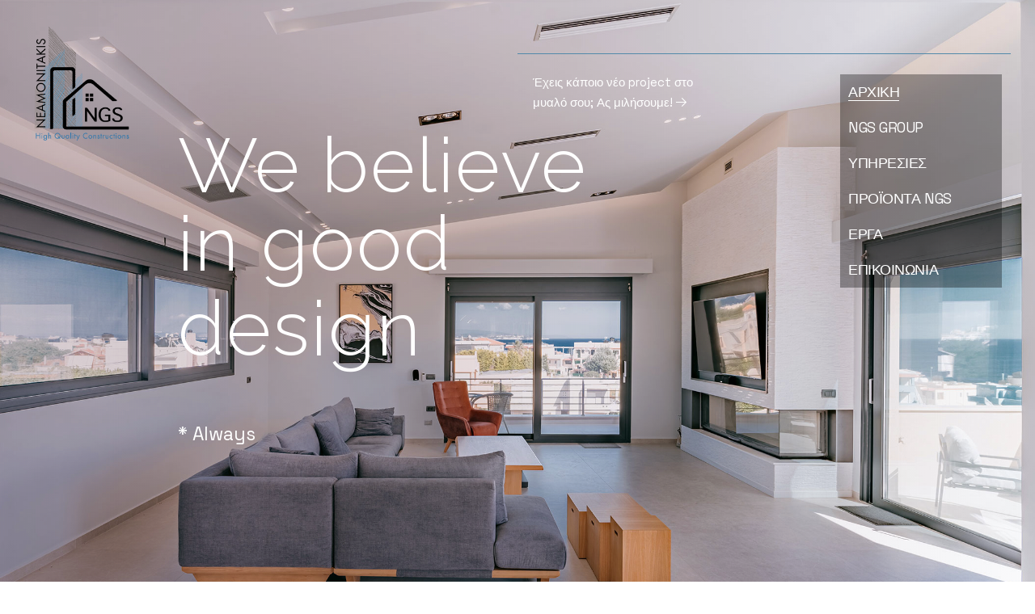

--- FILE ---
content_type: text/html; charset=UTF-8
request_url: https://ngsgroup.gr/
body_size: 38520
content:
<!DOCTYPE html>
<html lang="el">
<head>
	<meta charset="UTF-8">
	<meta name="viewport" content="width=device-width, initial-scale=1, user-scalable=yes">

	<link rel="dns-prefetch" href="//cdn.hu-manity.co" />
		<!-- Cookie Compliance -->
		<script type="text/javascript">var huOptions = {"appID":"ngsgroupgr-7798169","currentLanguage":"el","blocking":false,"globalCookie":false,"isAdmin":false,"privacyConsent":true,"forms":[]};</script>
		<script type="text/javascript" src="https://cdn.hu-manity.co/hu-banner.min.js"></script><meta name='robots' content='index, follow, max-image-preview:large, max-snippet:-1, max-video-preview:-1' />

	<!-- This site is optimized with the Yoast SEO plugin v25.1 - https://yoast.com/wordpress/plugins/seo/ -->
	<title>Αρχική - NGS Group Νeamonitakis</title>
	<meta name="description" content="Η Εταιρία NGS Group Νeamonitakis δραστηριοποιείται στο χώρο της κατασκευής ενεργειακών τζακιών από το 1989. Η φιλοσοφία της εταιρίας μας είναι να κατασκευάζει προϊόντα υψηλής ποιότητας και αισθητικής." />
	<link rel="canonical" href="https://ngsgroup.gr/" />
	<meta property="og:locale" content="el_GR" />
	<meta property="og:type" content="website" />
	<meta property="og:title" content="Αρχική - NGS Group Νeamonitakis" />
	<meta property="og:description" content="Η Εταιρία NGS Group Νeamonitakis δραστηριοποιείται στο χώρο της κατασκευής ενεργειακών τζακιών από το 1989. Η φιλοσοφία της εταιρίας μας είναι να κατασκευάζει προϊόντα υψηλής ποιότητας και αισθητικής." />
	<meta property="og:url" content="https://ngsgroup.gr/" />
	<meta property="og:site_name" content="NGS Group Νeamonitakis" />
	<meta property="article:modified_time" content="2025-05-20T11:41:56+00:00" />
	<meta property="og:image" content="https://ngsgroup.gr/wp-content/uploads/2024/09/ngs-office.jpg?wsr" />
	<meta property="og:image:width" content="956" />
	<meta property="og:image:height" content="756" />
	<meta property="og:image:type" content="image/jpeg" />
	<meta name="twitter:card" content="summary_large_image" />
	<script type="application/ld+json" class="yoast-schema-graph">{"@context":"https://schema.org","@graph":[{"@type":"WebPage","@id":"https://ngsgroup.gr/","url":"https://ngsgroup.gr/","name":"Αρχική - NGS Group Νeamonitakis","isPartOf":{"@id":"https://ngsgroup.gr/#website"},"primaryImageOfPage":{"@id":"https://ngsgroup.gr/#primaryimage"},"image":{"@id":"https://ngsgroup.gr/#primaryimage"},"thumbnailUrl":"https://ngsgroup.gr/wp-content/uploads/2024/09/ngs-office.jpg","datePublished":"2022-03-31T07:39:07+00:00","dateModified":"2025-05-20T11:41:56+00:00","description":"Η Εταιρία NGS Group Νeamonitakis δραστηριοποιείται στο χώρο της κατασκευής ενεργειακών τζακιών από το 1989. Η φιλοσοφία της εταιρίας μας είναι να κατασκευάζει προϊόντα υψηλής ποιότητας και αισθητικής.","breadcrumb":{"@id":"https://ngsgroup.gr/#breadcrumb"},"inLanguage":"el","potentialAction":[{"@type":"ReadAction","target":["https://ngsgroup.gr/"]}]},{"@type":"ImageObject","inLanguage":"el","@id":"https://ngsgroup.gr/#primaryimage","url":"https://ngsgroup.gr/wp-content/uploads/2024/09/ngs-office.jpg","contentUrl":"https://ngsgroup.gr/wp-content/uploads/2024/09/ngs-office.jpg","width":956,"height":756},{"@type":"BreadcrumbList","@id":"https://ngsgroup.gr/#breadcrumb","itemListElement":[{"@type":"ListItem","position":1,"name":"Αρχική"}]},{"@type":"WebSite","@id":"https://ngsgroup.gr/#website","url":"https://ngsgroup.gr/","name":"NGS Group Νeamonitakis","description":"High Quality Constructions","potentialAction":[{"@type":"SearchAction","target":{"@type":"EntryPoint","urlTemplate":"https://ngsgroup.gr/?s={search_term_string}"},"query-input":{"@type":"PropertyValueSpecification","valueRequired":true,"valueName":"search_term_string"}}],"inLanguage":"el"}]}</script>
	<!-- / Yoast SEO plugin. -->


<link rel='dns-prefetch' href='//cdn.jsdelivr.net' />
<link rel='dns-prefetch' href='//www.googletagmanager.com' />
<link rel='dns-prefetch' href='//fonts.googleapis.com' />
<link rel="alternate" type="application/rss+xml" title="Ροή RSS &raquo; NGS Group Νeamonitakis" href="https://ngsgroup.gr/feed/" />
<link rel="alternate" type="application/rss+xml" title="Ροή Σχολίων &raquo; NGS Group Νeamonitakis" href="https://ngsgroup.gr/comments/feed/" />
<link rel="alternate" title="oEmbed (JSON)" type="application/json+oembed" href="https://ngsgroup.gr/wp-json/oembed/1.0/embed?url=https%3A%2F%2Fngsgroup.gr%2F" />
<link rel="alternate" title="oEmbed (XML)" type="text/xml+oembed" href="https://ngsgroup.gr/wp-json/oembed/1.0/embed?url=https%3A%2F%2Fngsgroup.gr%2F&#038;format=xml" />
<style id='wp-img-auto-sizes-contain-inline-css' type='text/css'>
img:is([sizes=auto i],[sizes^="auto," i]){contain-intrinsic-size:3000px 1500px}
/*# sourceURL=wp-img-auto-sizes-contain-inline-css */
</style>
<link rel='stylesheet' id='animate-css' href='https://ngsgroup.gr/wp-content/plugins/qi-blocks/assets/css/plugins/animate/animate.min.css?ver=4.1.1' type='text/css' media='all' />
<link rel='stylesheet' id='elegant-icons-css' href='https://ngsgroup.gr/wp-content/plugins/archicon-core/inc/icons/elegant-icons/assets/css/elegant-icons.min.css?ver=1.2.5' type='text/css' media='all' />
<link rel='stylesheet' id='font-awesome-css' href='https://ngsgroup.gr/wp-content/plugins/archicon-core/inc/icons/font-awesome/assets/css/all.min.css?ver=1.2.5' type='text/css' media='all' />
<link rel='stylesheet' id='hfe-widgets-style-css' href='https://ngsgroup.gr/wp-content/plugins/header-footer-elementor/inc/widgets-css/frontend.css?ver=2.3.1' type='text/css' media='all' />
<link rel='stylesheet' id='shopengine-public-css' href='https://ngsgroup.gr/wp-content/plugins/shopengine/assets/css/shopengine-public.css?ver=4.7.8' type='text/css' media='all' />
<link rel='stylesheet' id='shopengine-widget-frontend-css' href='https://ngsgroup.gr/wp-content/plugins/shopengine/widgets/init/assets/css/widget-frontend.css?ver=4.7.8' type='text/css' media='all' />
<link rel='stylesheet' id='shopengine-frontend-font-awesome-css' href='https://ngsgroup.gr/wp-content/plugins/elementor/assets/lib/font-awesome/css/all.css?ver=4.7.8' type='text/css' media='all' />
<style id='wp-emoji-styles-inline-css' type='text/css'>

	img.wp-smiley, img.emoji {
		display: inline !important;
		border: none !important;
		box-shadow: none !important;
		height: 1em !important;
		width: 1em !important;
		margin: 0 0.07em !important;
		vertical-align: -0.1em !important;
		background: none !important;
		padding: 0 !important;
	}
/*# sourceURL=wp-emoji-styles-inline-css */
</style>
<style id='classic-theme-styles-inline-css' type='text/css'>
/*! This file is auto-generated */
.wp-block-button__link{color:#fff;background-color:#32373c;border-radius:9999px;box-shadow:none;text-decoration:none;padding:calc(.667em + 2px) calc(1.333em + 2px);font-size:1.125em}.wp-block-file__button{background:#32373c;color:#fff;text-decoration:none}
/*# sourceURL=/wp-includes/css/classic-themes.min.css */
</style>
<link rel='stylesheet' id='dnd-upload-cf7-css' href='https://ngsgroup.gr/wp-content/plugins/drag-and-drop-multiple-file-upload-contact-form-7/assets/css/dnd-upload-cf7.css?ver=1.3.8.9' type='text/css' media='all' />
<link rel='stylesheet' id='contact-form-7-css' href='https://ngsgroup.gr/wp-content/plugins/contact-form-7/includes/css/styles.css?ver=6.0.6' type='text/css' media='all' />
<link rel='stylesheet' id='lightbox-css-css' href='https://ngsgroup.gr/wp-content/plugins/gallery-projects/lightbox.min.css?ver=6.9' type='text/css' media='all' />
<link rel='stylesheet' id='gp-gallery-style-css' href='https://ngsgroup.gr/wp-content/plugins/gallery-projects/gallery-style.css?ver=6.9' type='text/css' media='all' />
<link rel='stylesheet' id='qi-blocks-grid-css' href='https://ngsgroup.gr/wp-content/plugins/qi-blocks/assets/dist/grid.css?ver=1.4' type='text/css' media='all' />
<link rel='stylesheet' id='qi-blocks-main-css' href='https://ngsgroup.gr/wp-content/plugins/qi-blocks/assets/dist/main.css?ver=1.4' type='text/css' media='all' />
<link rel='stylesheet' id='sbttb-fonts-css' href='https://ngsgroup.gr/wp-content/plugins/smooth-back-to-top-button/assets/css/sbttb-fonts.css?ver=1.1.15' type='text/css' media='all' />
<link rel='stylesheet' id='sbttb-style-css' href='https://ngsgroup.gr/wp-content/plugins/smooth-back-to-top-button/assets/css/smooth-back-to-top-button.css?ver=1.1.15' type='text/css' media='all' />
<style id='woocommerce-inline-inline-css' type='text/css'>
.woocommerce form .form-row .required { visibility: visible; }
/*# sourceURL=woocommerce-inline-inline-css */
</style>
<link rel='stylesheet' id='wt-woocommerce-related-products-css' href='https://ngsgroup.gr/wp-content/plugins/wt-woocommerce-related-products/public/css/custom-related-products-public.css?ver=1.7.2' type='text/css' media='all' />
<link rel='stylesheet' id='carousel-css-css' href='https://ngsgroup.gr/wp-content/plugins/wt-woocommerce-related-products/public/css/owl.carousel.min.css?ver=1.7.2' type='text/css' media='all' />
<link rel='stylesheet' id='carousel-theme-css-css' href='https://ngsgroup.gr/wp-content/plugins/wt-woocommerce-related-products/public/css/owl.theme.default.min.css?ver=1.7.2' type='text/css' media='all' />
<link rel='stylesheet' id='hfe-style-css' href='https://ngsgroup.gr/wp-content/plugins/header-footer-elementor/assets/css/header-footer-elementor.css?ver=2.3.1' type='text/css' media='all' />
<link rel='stylesheet' id='archicon-core-elementor-css' href='https://ngsgroup.gr/wp-content/plugins/archicon-core/inc/plugins/elementor/assets/css/elementor.min.css?ver=6.9' type='text/css' media='all' />
<link rel='stylesheet' id='elementor-frontend-css' href='https://ngsgroup.gr/wp-content/plugins/elementor/assets/css/frontend.min.css?ver=3.29.0' type='text/css' media='all' />
<link rel='stylesheet' id='elementor-post-7-css' href='https://ngsgroup.gr/wp-content/uploads/elementor/css/post-7.css?ver=1747912075' type='text/css' media='all' />
<link rel='stylesheet' id='widget-heading-css' href='https://ngsgroup.gr/wp-content/plugins/elementor/assets/css/widget-heading.min.css?ver=3.29.0' type='text/css' media='all' />
<link rel='stylesheet' id='widget-image-css' href='https://ngsgroup.gr/wp-content/plugins/elementor/assets/css/widget-image.min.css?ver=3.29.0' type='text/css' media='all' />
<link rel='stylesheet' id='e-animation-slideInLeft-css' href='https://ngsgroup.gr/wp-content/plugins/elementor/assets/lib/animations/styles/slideInLeft.min.css?ver=3.29.0' type='text/css' media='all' />
<link rel='stylesheet' id='widget-divider-css' href='https://ngsgroup.gr/wp-content/plugins/elementor/assets/css/widget-divider.min.css?ver=3.29.0' type='text/css' media='all' />
<link rel='stylesheet' id='widget-icon-box-css' href='https://ngsgroup.gr/wp-content/plugins/elementor/assets/css/widget-icon-box.min.css?ver=3.29.0' type='text/css' media='all' />
<link rel='stylesheet' id='e-animation-slideInDown-css' href='https://ngsgroup.gr/wp-content/plugins/elementor/assets/lib/animations/styles/slideInDown.min.css?ver=3.29.0' type='text/css' media='all' />
<link rel='stylesheet' id='e-animation-fadeIn-css' href='https://ngsgroup.gr/wp-content/plugins/elementor/assets/lib/animations/styles/fadeIn.min.css?ver=3.29.0' type='text/css' media='all' />
<link rel='stylesheet' id='elementor-post-16-css' href='https://ngsgroup.gr/wp-content/uploads/elementor/css/post-16.css?ver=1747919560' type='text/css' media='all' />
<link rel='stylesheet' id='elementor-post-14078-css' href='https://ngsgroup.gr/wp-content/uploads/elementor/css/post-14078.css?ver=1747912076' type='text/css' media='all' />
<link rel='stylesheet' id='qi-addons-for-elementor-grid-style-css' href='https://ngsgroup.gr/wp-content/plugins/qi-addons-for-elementor/assets/css/grid.min.css?ver=1.8.9' type='text/css' media='all' />
<link rel='stylesheet' id='qi-addons-for-elementor-helper-parts-style-css' href='https://ngsgroup.gr/wp-content/plugins/qi-addons-for-elementor/assets/css/helper-parts.min.css?ver=1.8.9' type='text/css' media='all' />
<link rel='stylesheet' id='qi-addons-for-elementor-style-css' href='https://ngsgroup.gr/wp-content/plugins/qi-addons-for-elementor/assets/css/main.min.css?ver=1.8.9' type='text/css' media='all' />
<link rel='stylesheet' id='perfect-scrollbar-css' href='https://ngsgroup.gr/wp-content/plugins/archicon-core/assets/plugins/perfect-scrollbar/perfect-scrollbar.css?ver=6.9' type='text/css' media='all' />
<link rel='stylesheet' id='swiper-css' href='https://ngsgroup.gr/wp-content/plugins/qi-addons-for-elementor/assets/plugins/swiper/8.4.5/swiper.min.css?ver=8.4.5' type='text/css' media='all' />
<link rel='stylesheet' id='archicon-main-css' href='https://ngsgroup.gr/wp-content/themes/archicon/assets/css/main.min.css?ver=6.9' type='text/css' media='all' />
<link rel='stylesheet' id='archicon-core-style-css' href='https://ngsgroup.gr/wp-content/plugins/archicon-core/assets/css/archicon-core.min.css?ver=6.9' type='text/css' media='all' />
<link rel='stylesheet' id='ssa-upcoming-appointments-card-style-css' href='https://ngsgroup.gr/wp-content/plugins/simply-schedule-appointments/assets/css/upcoming-appointments.css?ver=1.6.8.28' type='text/css' media='all' />
<link rel='stylesheet' id='ssa-styles-css' href='https://ngsgroup.gr/wp-content/plugins/simply-schedule-appointments/assets/css/ssa-styles.css?ver=1.6.8.28' type='text/css' media='all' />
<link rel='stylesheet' id='brands-styles-css' href='https://ngsgroup.gr/wp-content/plugins/woocommerce/assets/css/brands.css?ver=9.8.5' type='text/css' media='all' />
<link rel='stylesheet' id='archicon-google-fonts-css' href='https://fonts.googleapis.com/css?family=Space+Grotesk%3A300%2C400%2C500%2C600%2C700%7CManrope%3A300%2C400%2C500%2C600%2C700&#038;subset=latin-ext&#038;display=swap&#038;ver=1.0.0' type='text/css' media='all' />
<link rel='stylesheet' id='archicon-grid-css' href='https://ngsgroup.gr/wp-content/themes/archicon/assets/css/grid.min.css?ver=6.9' type='text/css' media='all' />
<link rel='stylesheet' id='archicon-style-css' href='https://ngsgroup.gr/wp-content/themes/archicon/style.css?ver=6.9' type='text/css' media='all' />
<style id='archicon-style-inline-css' type='text/css'>
#qodef-page-outer { margin-top: -400px;}@media only screen and (max-width: 1024px) { #qodef-page-outer { margin-top: -70px;}}#qodef-page-footer-top-area-inner { padding-top: 100px;padding-bottom: 60px;}#qodef-page-footer-top-area-inner::before { background-color: transparent;}#qodef-page-inner { padding: 0 0 0 0;}@media only screen and (max-width: 1024px) { #qodef-page-inner { padding: 0 0 0 0;}}#qodef-page-header .qodef-header-logo-link { height: 150px;}#qodef-page-mobile-header .qodef-mobile-header-opener, #qodef-page-mobile-header .qodef-fullscreen-menu-opener { color: #ffffff;}#qodef-page-mobile-header .qodef-mobile-header-opener:hover, #qodef-page-mobile-header .qodef-mobile-header-opener.qodef--opened, #qodef-page-mobile-header .qodef-fullscreen-menu-opener.qodef--opened { color: #ffffff;}#qodef-page-mobile-header .qodef-mobile-header-logo-link { height: 120px;}.qodef-page-title { height: 151px;background-color: rgba(255,255,255,0);}.qodef-page-title .qodef-m-content { padding-top: 400px;}.qodef-page-title .qodef-m-title { font-size: 50px;}@media only screen and (max-width: 1024px) { .qodef-page-title .qodef-m-content { padding-top: 70px;}}.qodef-header--switch #qodef-page-header { background-color: transparent;}.qodef-header--switch #qodef-page-header-inner { padding-left: 30px;padding-right: 30px;}.qodef-mobile-header--standard #qodef-page-mobile-header { background-color: transparent;}.qodef-mobile-header--standard #qodef-page-mobile-header-inner { border-bottom-color: transparent;}
/*# sourceURL=archicon-style-inline-css */
</style>
<link rel='stylesheet' id='hfe-elementor-icons-css' href='https://ngsgroup.gr/wp-content/plugins/elementor/assets/lib/eicons/css/elementor-icons.min.css?ver=5.34.0' type='text/css' media='all' />
<link rel='stylesheet' id='hfe-icons-list-css' href='https://ngsgroup.gr/wp-content/plugins/elementor/assets/css/widget-icon-list.min.css?ver=3.24.3' type='text/css' media='all' />
<link rel='stylesheet' id='hfe-social-icons-css' href='https://ngsgroup.gr/wp-content/plugins/elementor/assets/css/widget-social-icons.min.css?ver=3.24.0' type='text/css' media='all' />
<link rel='stylesheet' id='hfe-social-share-icons-brands-css' href='https://ngsgroup.gr/wp-content/plugins/elementor/assets/lib/font-awesome/css/brands.css?ver=5.15.3' type='text/css' media='all' />
<link rel='stylesheet' id='hfe-social-share-icons-fontawesome-css' href='https://ngsgroup.gr/wp-content/plugins/elementor/assets/lib/font-awesome/css/fontawesome.css?ver=5.15.3' type='text/css' media='all' />
<link rel='stylesheet' id='hfe-nav-menu-icons-css' href='https://ngsgroup.gr/wp-content/plugins/elementor/assets/lib/font-awesome/css/solid.css?ver=5.15.3' type='text/css' media='all' />
<link rel='stylesheet' id='elementor-gf-local-roboto-css' href='https://ngsgroup.gr/wp-content/uploads/elementor/google-fonts/css/roboto.css?ver=1747751643' type='text/css' media='all' />
<link rel='stylesheet' id='elementor-gf-local-robotoslab-css' href='https://ngsgroup.gr/wp-content/uploads/elementor/google-fonts/css/robotoslab.css?ver=1747751646' type='text/css' media='all' />
<script type="text/javascript" src="https://ngsgroup.gr/wp-includes/js/jquery/jquery.min.js?ver=3.7.1" id="jquery-core-js"></script>
<script type="text/javascript" src="https://ngsgroup.gr/wp-includes/js/jquery/jquery-migrate.min.js?ver=3.4.1" id="jquery-migrate-js"></script>
<script type="text/javascript" id="jquery-js-after">
/* <![CDATA[ */
!function($){"use strict";$(document).ready(function(){$(this).scrollTop()>100&&$(".hfe-scroll-to-top-wrap").removeClass("hfe-scroll-to-top-hide"),$(window).scroll(function(){$(this).scrollTop()<100?$(".hfe-scroll-to-top-wrap").fadeOut(300):$(".hfe-scroll-to-top-wrap").fadeIn(300)}),$(".hfe-scroll-to-top-wrap").on("click",function(){$("html, body").animate({scrollTop:0},300);return!1})})}(jQuery);
//# sourceURL=jquery-js-after
/* ]]> */
</script>
<script type="text/javascript" src="https://www.googletagmanager.com/gtag/js?id=G-PB4P03VQH9&amp;ver=6.9" id="wk-analytics-script-js"></script>
<script type="text/javascript" id="wk-analytics-script-js-after">
/* <![CDATA[ */
function shouldTrack(){
var trackLoggedIn = false;
var loggedIn = false;
if(!loggedIn){
return true;
} else if( trackLoggedIn ) {
return true;
}
return false;
}
function hasWKGoogleAnalyticsCookie() {
return (new RegExp('wp_wk_ga_untrack_' + document.location.hostname)).test(document.cookie);
}
if (!hasWKGoogleAnalyticsCookie() && shouldTrack()) {
//Google Analytics
window.dataLayer = window.dataLayer || [];
function gtag(){dataLayer.push(arguments);}
gtag('js', new Date());
gtag('config', 'G-PB4P03VQH9', { 'anonymize_ip': true });
}

//# sourceURL=wk-analytics-script-js-after
/* ]]> */
</script>
<script type="text/javascript" src="https://ngsgroup.gr/wp-content/plugins/woocommerce/assets/js/flexslider/jquery.flexslider.min.js?ver=2.7.2-wc.9.8.5" id="flexslider-js" defer="defer" data-wp-strategy="defer"></script>
<script type="text/javascript" src="https://ngsgroup.gr/wp-content/plugins/woocommerce/assets/js/jquery-blockui/jquery.blockUI.min.js?ver=2.7.0-wc.9.8.5" id="jquery-blockui-js" defer="defer" data-wp-strategy="defer"></script>
<script type="text/javascript" id="wc-add-to-cart-js-extra">
/* <![CDATA[ */
var wc_add_to_cart_params = {"ajax_url":"/wp-admin/admin-ajax.php","wc_ajax_url":"/?wc-ajax=%%endpoint%%","i18n_view_cart":"\u039a\u03b1\u03bb\u03ac\u03b8\u03b9","cart_url":"https://ngsgroup.gr","is_cart":"","cart_redirect_after_add":"no"};
//# sourceURL=wc-add-to-cart-js-extra
/* ]]> */
</script>
<script type="text/javascript" src="https://ngsgroup.gr/wp-content/plugins/woocommerce/assets/js/frontend/add-to-cart.min.js?ver=9.8.5" id="wc-add-to-cart-js" defer="defer" data-wp-strategy="defer"></script>
<script type="text/javascript" src="https://ngsgroup.gr/wp-content/plugins/woocommerce/assets/js/js-cookie/js.cookie.min.js?ver=2.1.4-wc.9.8.5" id="js-cookie-js" defer="defer" data-wp-strategy="defer"></script>
<script type="text/javascript" id="woocommerce-js-extra">
/* <![CDATA[ */
var woocommerce_params = {"ajax_url":"/wp-admin/admin-ajax.php","wc_ajax_url":"/?wc-ajax=%%endpoint%%","i18n_password_show":"\u0395\u03bc\u03c6\u03ac\u03bd\u03b9\u03c3\u03b7 \u03c3\u03c5\u03bd\u03b8\u03b7\u03bc\u03b1\u03c4\u03b9\u03ba\u03bf\u03cd","i18n_password_hide":"\u0391\u03c0\u03cc\u03ba\u03c1\u03c5\u03c8\u03b7 \u03c3\u03c5\u03bd\u03b8\u03b7\u03bc\u03b1\u03c4\u03b9\u03ba\u03bf\u03cd"};
//# sourceURL=woocommerce-js-extra
/* ]]> */
</script>
<script type="text/javascript" src="https://ngsgroup.gr/wp-content/plugins/woocommerce/assets/js/frontend/woocommerce.min.js?ver=9.8.5" id="woocommerce-js" defer="defer" data-wp-strategy="defer"></script>
<script type="text/javascript" src="https://ngsgroup.gr/wp-content/plugins/wt-woocommerce-related-products/public/js/custom-related-products-public.js?ver=1.7.2" id="wt-woocommerce-related-products-js"></script>
<script type="text/javascript" src="https://ngsgroup.gr/wp-content/plugins/wt-woocommerce-related-products/public/js/wt_owl_carousel.js?ver=1.7.2" id="wt-owl-js-js"></script>
<script type="text/javascript" src="https://ngsgroup.gr/wp-content/plugins/woocommerce/assets/js/select2/select2.full.min.js?ver=4.0.3-wc.9.8.5" id="select2-js" defer="defer" data-wp-strategy="defer"></script>
<link rel="https://api.w.org/" href="https://ngsgroup.gr/wp-json/" /><link rel="alternate" title="JSON" type="application/json" href="https://ngsgroup.gr/wp-json/wp/v2/pages/16" /><link rel="EditURI" type="application/rsd+xml" title="RSD" href="https://ngsgroup.gr/xmlrpc.php?rsd" />
<meta name="generator" content="WordPress 6.9" />
<meta name="generator" content="WooCommerce 9.8.5" />
<link rel='shortlink' href='https://ngsgroup.gr/' />

            <style type="text/css">
                .progress-wrap {
                    bottom: 50px;
                    height: 46px;
                    width: 46px;
                    border-radius: 46px;
                    background-color: #ffffff;
                    box-shadow: inset 0 0 0 2px #cccccc;
                }

                .progress-wrap.btn-left-side {
                    left: 50px;
                }

                .progress-wrap.btn-right-side {
                    right: 50px;
                }

                .progress-wrap::after {
                    width: 46px;
                    height: 46px;
                    color: #538aaa;
                    font-size: 24px;
                    content: '\e90c';
                    line-height: 46px;
                }

                .progress-wrap:hover::after {
                    color: #538aaa;
                }

                .progress-wrap svg.progress-circle path {
                    stroke: #000000;
                    stroke-width: 2px;
                }

                
                
                
            </style>

				<noscript><style>.woocommerce-product-gallery{ opacity: 1 !important; }</style></noscript>
	<meta name="generator" content="Elementor 3.29.0; features: e_font_icon_svg, additional_custom_breakpoints, e_local_google_fonts; settings: css_print_method-external, google_font-enabled, font_display-swap">
			<style>
				.e-con.e-parent:nth-of-type(n+4):not(.e-lazyloaded):not(.e-no-lazyload),
				.e-con.e-parent:nth-of-type(n+4):not(.e-lazyloaded):not(.e-no-lazyload) * {
					background-image: none !important;
				}
				@media screen and (max-height: 1024px) {
					.e-con.e-parent:nth-of-type(n+3):not(.e-lazyloaded):not(.e-no-lazyload),
					.e-con.e-parent:nth-of-type(n+3):not(.e-lazyloaded):not(.e-no-lazyload) * {
						background-image: none !important;
					}
				}
				@media screen and (max-height: 640px) {
					.e-con.e-parent:nth-of-type(n+2):not(.e-lazyloaded):not(.e-no-lazyload),
					.e-con.e-parent:nth-of-type(n+2):not(.e-lazyloaded):not(.e-no-lazyload) * {
						background-image: none !important;
					}
				}
			</style>
			<meta name="generator" content="Powered by Slider Revolution 6.7.34 - responsive, Mobile-Friendly Slider Plugin for WordPress with comfortable drag and drop interface." />
<style type="text/css">.wpgs-for .slick-arrow::before,.wpgs-nav .slick-prev::before, .wpgs-nav .slick-next::before{color:#000;}.fancybox-bg{background-color:rgba(10,0,0,0.75);}.fancybox-caption,.fancybox-infobar{color:#fff;}.wpgs-nav .slick-slide{border-color:transparent}.wpgs-nav .slick-current{border-color:#000}.wpgs-video-wrapper{min-height:500px;}</style><script>function setREVStartSize(e){
			//window.requestAnimationFrame(function() {
				window.RSIW = window.RSIW===undefined ? window.innerWidth : window.RSIW;
				window.RSIH = window.RSIH===undefined ? window.innerHeight : window.RSIH;
				try {
					var pw = document.getElementById(e.c).parentNode.offsetWidth,
						newh;
					pw = pw===0 || isNaN(pw) || (e.l=="fullwidth" || e.layout=="fullwidth") ? window.RSIW : pw;
					e.tabw = e.tabw===undefined ? 0 : parseInt(e.tabw);
					e.thumbw = e.thumbw===undefined ? 0 : parseInt(e.thumbw);
					e.tabh = e.tabh===undefined ? 0 : parseInt(e.tabh);
					e.thumbh = e.thumbh===undefined ? 0 : parseInt(e.thumbh);
					e.tabhide = e.tabhide===undefined ? 0 : parseInt(e.tabhide);
					e.thumbhide = e.thumbhide===undefined ? 0 : parseInt(e.thumbhide);
					e.mh = e.mh===undefined || e.mh=="" || e.mh==="auto" ? 0 : parseInt(e.mh,0);
					if(e.layout==="fullscreen" || e.l==="fullscreen")
						newh = Math.max(e.mh,window.RSIH);
					else{
						e.gw = Array.isArray(e.gw) ? e.gw : [e.gw];
						for (var i in e.rl) if (e.gw[i]===undefined || e.gw[i]===0) e.gw[i] = e.gw[i-1];
						e.gh = e.el===undefined || e.el==="" || (Array.isArray(e.el) && e.el.length==0)? e.gh : e.el;
						e.gh = Array.isArray(e.gh) ? e.gh : [e.gh];
						for (var i in e.rl) if (e.gh[i]===undefined || e.gh[i]===0) e.gh[i] = e.gh[i-1];
											
						var nl = new Array(e.rl.length),
							ix = 0,
							sl;
						e.tabw = e.tabhide>=pw ? 0 : e.tabw;
						e.thumbw = e.thumbhide>=pw ? 0 : e.thumbw;
						e.tabh = e.tabhide>=pw ? 0 : e.tabh;
						e.thumbh = e.thumbhide>=pw ? 0 : e.thumbh;
						for (var i in e.rl) nl[i] = e.rl[i]<window.RSIW ? 0 : e.rl[i];
						sl = nl[0];
						for (var i in nl) if (sl>nl[i] && nl[i]>0) { sl = nl[i]; ix=i;}
						var m = pw>(e.gw[ix]+e.tabw+e.thumbw) ? 1 : (pw-(e.tabw+e.thumbw)) / (e.gw[ix]);
						newh =  (e.gh[ix] * m) + (e.tabh + e.thumbh);
					}
					var el = document.getElementById(e.c);
					if (el!==null && el) el.style.height = newh+"px";
					el = document.getElementById(e.c+"_wrapper");
					if (el!==null && el) {
						el.style.height = newh+"px";
						el.style.display = "block";
					}
				} catch(e){
					console.log("Failure at Presize of Slider:" + e)
				}
			//});
		  };</script>
		<style type="text/css" id="wp-custom-css">
			
.qodef-qi-contact-form-7 button[type=submit]:focus.qodef-button.qodef-layout--filled .qodef-m-text,
.qodef-qi-contact-form-7 button[type=submit]:hover.qodef-button.qodef-layout--filled .qodef-m-text,
.qodef-qi-contact-form-7 input[type=submit]:focus.qodef-button.qodef-layout--filled .qodef-m-text,
.qodef-qi-contact-form-7 input[type=submit]:hover.qodef-button.qodef-layout--filled .qodef-m-text {
    color: white;
}		</style>
				<link rel="apple-touch-icon" sizes="180x180" href="/favicons/apple-touch-icon.png">
<link rel="icon" type="image/png" sizes="32x32" href="/favicons/favicon-32x32.png">
<link rel="icon" type="image/png" sizes="16x16" href="/favicons/favicon-16x16.png">
<link rel="manifest" href="/favicons/site.webmanifest">
<link rel="mask-icon" href="/favicons/safari-pinned-tab.svg" color="#538aaa">
<link rel="shortcut icon" href="/favicons/favicon.ico">
<meta name="msapplication-TileColor" content="#538aaa">
<meta name="msapplication-config" content="/favicons/browserconfig.xml">
<meta name="theme-color" content="#ffffff">
<link rel='stylesheet' id='wc-blocks-style-css' href='https://ngsgroup.gr/wp-content/plugins/woocommerce/assets/client/blocks/wc-blocks.css?ver=wc-9.8.5' type='text/css' media='all' />
<style id='global-styles-inline-css' type='text/css'>
:root{--wp--preset--aspect-ratio--square: 1;--wp--preset--aspect-ratio--4-3: 4/3;--wp--preset--aspect-ratio--3-4: 3/4;--wp--preset--aspect-ratio--3-2: 3/2;--wp--preset--aspect-ratio--2-3: 2/3;--wp--preset--aspect-ratio--16-9: 16/9;--wp--preset--aspect-ratio--9-16: 9/16;--wp--preset--color--black: #000000;--wp--preset--color--cyan-bluish-gray: #abb8c3;--wp--preset--color--white: #ffffff;--wp--preset--color--pale-pink: #f78da7;--wp--preset--color--vivid-red: #cf2e2e;--wp--preset--color--luminous-vivid-orange: #ff6900;--wp--preset--color--luminous-vivid-amber: #fcb900;--wp--preset--color--light-green-cyan: #7bdcb5;--wp--preset--color--vivid-green-cyan: #00d084;--wp--preset--color--pale-cyan-blue: #8ed1fc;--wp--preset--color--vivid-cyan-blue: #0693e3;--wp--preset--color--vivid-purple: #9b51e0;--wp--preset--gradient--vivid-cyan-blue-to-vivid-purple: linear-gradient(135deg,rgb(6,147,227) 0%,rgb(155,81,224) 100%);--wp--preset--gradient--light-green-cyan-to-vivid-green-cyan: linear-gradient(135deg,rgb(122,220,180) 0%,rgb(0,208,130) 100%);--wp--preset--gradient--luminous-vivid-amber-to-luminous-vivid-orange: linear-gradient(135deg,rgb(252,185,0) 0%,rgb(255,105,0) 100%);--wp--preset--gradient--luminous-vivid-orange-to-vivid-red: linear-gradient(135deg,rgb(255,105,0) 0%,rgb(207,46,46) 100%);--wp--preset--gradient--very-light-gray-to-cyan-bluish-gray: linear-gradient(135deg,rgb(238,238,238) 0%,rgb(169,184,195) 100%);--wp--preset--gradient--cool-to-warm-spectrum: linear-gradient(135deg,rgb(74,234,220) 0%,rgb(151,120,209) 20%,rgb(207,42,186) 40%,rgb(238,44,130) 60%,rgb(251,105,98) 80%,rgb(254,248,76) 100%);--wp--preset--gradient--blush-light-purple: linear-gradient(135deg,rgb(255,206,236) 0%,rgb(152,150,240) 100%);--wp--preset--gradient--blush-bordeaux: linear-gradient(135deg,rgb(254,205,165) 0%,rgb(254,45,45) 50%,rgb(107,0,62) 100%);--wp--preset--gradient--luminous-dusk: linear-gradient(135deg,rgb(255,203,112) 0%,rgb(199,81,192) 50%,rgb(65,88,208) 100%);--wp--preset--gradient--pale-ocean: linear-gradient(135deg,rgb(255,245,203) 0%,rgb(182,227,212) 50%,rgb(51,167,181) 100%);--wp--preset--gradient--electric-grass: linear-gradient(135deg,rgb(202,248,128) 0%,rgb(113,206,126) 100%);--wp--preset--gradient--midnight: linear-gradient(135deg,rgb(2,3,129) 0%,rgb(40,116,252) 100%);--wp--preset--font-size--small: 13px;--wp--preset--font-size--medium: 20px;--wp--preset--font-size--large: 36px;--wp--preset--font-size--x-large: 42px;--wp--preset--spacing--20: 0.44rem;--wp--preset--spacing--30: 0.67rem;--wp--preset--spacing--40: 1rem;--wp--preset--spacing--50: 1.5rem;--wp--preset--spacing--60: 2.25rem;--wp--preset--spacing--70: 3.38rem;--wp--preset--spacing--80: 5.06rem;--wp--preset--shadow--natural: 6px 6px 9px rgba(0, 0, 0, 0.2);--wp--preset--shadow--deep: 12px 12px 50px rgba(0, 0, 0, 0.4);--wp--preset--shadow--sharp: 6px 6px 0px rgba(0, 0, 0, 0.2);--wp--preset--shadow--outlined: 6px 6px 0px -3px rgb(255, 255, 255), 6px 6px rgb(0, 0, 0);--wp--preset--shadow--crisp: 6px 6px 0px rgb(0, 0, 0);}:where(.is-layout-flex){gap: 0.5em;}:where(.is-layout-grid){gap: 0.5em;}body .is-layout-flex{display: flex;}.is-layout-flex{flex-wrap: wrap;align-items: center;}.is-layout-flex > :is(*, div){margin: 0;}body .is-layout-grid{display: grid;}.is-layout-grid > :is(*, div){margin: 0;}:where(.wp-block-columns.is-layout-flex){gap: 2em;}:where(.wp-block-columns.is-layout-grid){gap: 2em;}:where(.wp-block-post-template.is-layout-flex){gap: 1.25em;}:where(.wp-block-post-template.is-layout-grid){gap: 1.25em;}.has-black-color{color: var(--wp--preset--color--black) !important;}.has-cyan-bluish-gray-color{color: var(--wp--preset--color--cyan-bluish-gray) !important;}.has-white-color{color: var(--wp--preset--color--white) !important;}.has-pale-pink-color{color: var(--wp--preset--color--pale-pink) !important;}.has-vivid-red-color{color: var(--wp--preset--color--vivid-red) !important;}.has-luminous-vivid-orange-color{color: var(--wp--preset--color--luminous-vivid-orange) !important;}.has-luminous-vivid-amber-color{color: var(--wp--preset--color--luminous-vivid-amber) !important;}.has-light-green-cyan-color{color: var(--wp--preset--color--light-green-cyan) !important;}.has-vivid-green-cyan-color{color: var(--wp--preset--color--vivid-green-cyan) !important;}.has-pale-cyan-blue-color{color: var(--wp--preset--color--pale-cyan-blue) !important;}.has-vivid-cyan-blue-color{color: var(--wp--preset--color--vivid-cyan-blue) !important;}.has-vivid-purple-color{color: var(--wp--preset--color--vivid-purple) !important;}.has-black-background-color{background-color: var(--wp--preset--color--black) !important;}.has-cyan-bluish-gray-background-color{background-color: var(--wp--preset--color--cyan-bluish-gray) !important;}.has-white-background-color{background-color: var(--wp--preset--color--white) !important;}.has-pale-pink-background-color{background-color: var(--wp--preset--color--pale-pink) !important;}.has-vivid-red-background-color{background-color: var(--wp--preset--color--vivid-red) !important;}.has-luminous-vivid-orange-background-color{background-color: var(--wp--preset--color--luminous-vivid-orange) !important;}.has-luminous-vivid-amber-background-color{background-color: var(--wp--preset--color--luminous-vivid-amber) !important;}.has-light-green-cyan-background-color{background-color: var(--wp--preset--color--light-green-cyan) !important;}.has-vivid-green-cyan-background-color{background-color: var(--wp--preset--color--vivid-green-cyan) !important;}.has-pale-cyan-blue-background-color{background-color: var(--wp--preset--color--pale-cyan-blue) !important;}.has-vivid-cyan-blue-background-color{background-color: var(--wp--preset--color--vivid-cyan-blue) !important;}.has-vivid-purple-background-color{background-color: var(--wp--preset--color--vivid-purple) !important;}.has-black-border-color{border-color: var(--wp--preset--color--black) !important;}.has-cyan-bluish-gray-border-color{border-color: var(--wp--preset--color--cyan-bluish-gray) !important;}.has-white-border-color{border-color: var(--wp--preset--color--white) !important;}.has-pale-pink-border-color{border-color: var(--wp--preset--color--pale-pink) !important;}.has-vivid-red-border-color{border-color: var(--wp--preset--color--vivid-red) !important;}.has-luminous-vivid-orange-border-color{border-color: var(--wp--preset--color--luminous-vivid-orange) !important;}.has-luminous-vivid-amber-border-color{border-color: var(--wp--preset--color--luminous-vivid-amber) !important;}.has-light-green-cyan-border-color{border-color: var(--wp--preset--color--light-green-cyan) !important;}.has-vivid-green-cyan-border-color{border-color: var(--wp--preset--color--vivid-green-cyan) !important;}.has-pale-cyan-blue-border-color{border-color: var(--wp--preset--color--pale-cyan-blue) !important;}.has-vivid-cyan-blue-border-color{border-color: var(--wp--preset--color--vivid-cyan-blue) !important;}.has-vivid-purple-border-color{border-color: var(--wp--preset--color--vivid-purple) !important;}.has-vivid-cyan-blue-to-vivid-purple-gradient-background{background: var(--wp--preset--gradient--vivid-cyan-blue-to-vivid-purple) !important;}.has-light-green-cyan-to-vivid-green-cyan-gradient-background{background: var(--wp--preset--gradient--light-green-cyan-to-vivid-green-cyan) !important;}.has-luminous-vivid-amber-to-luminous-vivid-orange-gradient-background{background: var(--wp--preset--gradient--luminous-vivid-amber-to-luminous-vivid-orange) !important;}.has-luminous-vivid-orange-to-vivid-red-gradient-background{background: var(--wp--preset--gradient--luminous-vivid-orange-to-vivid-red) !important;}.has-very-light-gray-to-cyan-bluish-gray-gradient-background{background: var(--wp--preset--gradient--very-light-gray-to-cyan-bluish-gray) !important;}.has-cool-to-warm-spectrum-gradient-background{background: var(--wp--preset--gradient--cool-to-warm-spectrum) !important;}.has-blush-light-purple-gradient-background{background: var(--wp--preset--gradient--blush-light-purple) !important;}.has-blush-bordeaux-gradient-background{background: var(--wp--preset--gradient--blush-bordeaux) !important;}.has-luminous-dusk-gradient-background{background: var(--wp--preset--gradient--luminous-dusk) !important;}.has-pale-ocean-gradient-background{background: var(--wp--preset--gradient--pale-ocean) !important;}.has-electric-grass-gradient-background{background: var(--wp--preset--gradient--electric-grass) !important;}.has-midnight-gradient-background{background: var(--wp--preset--gradient--midnight) !important;}.has-small-font-size{font-size: var(--wp--preset--font-size--small) !important;}.has-medium-font-size{font-size: var(--wp--preset--font-size--medium) !important;}.has-large-font-size{font-size: var(--wp--preset--font-size--large) !important;}.has-x-large-font-size{font-size: var(--wp--preset--font-size--x-large) !important;}
/*# sourceURL=global-styles-inline-css */
</style>
<link rel='stylesheet' id='widget-icon-list-css' href='https://ngsgroup.gr/wp-content/plugins/elementor/assets/css/widget-icon-list.min.css?ver=3.29.0' type='text/css' media='all' />
<link rel='stylesheet' id='rs-plugin-settings-css' href='//ngsgroup.gr/wp-content/plugins/revslider/sr6/assets/css/rs6.css?ver=6.7.34' type='text/css' media='all' />
<style id='rs-plugin-settings-inline-css' type='text/css'>
#rs-demo-id {}
/*# sourceURL=rs-plugin-settings-inline-css */
</style>
</head>
<body class="home wp-singular page-template-default page page-id-16 wp-theme-archicon theme-archicon cookies-not-set locale-el qi-blocks-1.4 qodef-gutenberg--no-touch qode-framework-1.2.5 woocommerce-no-js ehf-footer ehf-template-archicon ehf-stylesheet-archicon qodef-qi--no-touch qi-addons-for-elementor-1.8.9 qodef-back-to-top--enabled  qodef-content-behind-header qodef-header--switch qodef-header-appearance--sticky qodef-header--transparent qodef-content--behind-header qodef-mobile-header--standard qodef-drop-down-second--full-width qodef-drop-down-second--default qodef-yith-wccl--predefined qodef-yith-wcqv--predefined qodef-yith-wcwl--predefined archicon-core-1.3 archicon-1.2 qodef-content-grid-1400 qodef-search--fullscreen elementor-default elementor-template-full-width elementor-kit-7 elementor-page elementor-page-16" itemscope itemtype="https://schema.org/WebPage">
	<a class="skip-link screen-reader-text" href="#qodef-page-content">Skip to the content</a>	<div id="qodef-page-wrapper" class="">
		<header id="qodef-page-header"  role="banner">
		<div id="qodef-page-header-inner" class="qodef-skin--light">
		<a itemprop="url" class="qodef-header-logo-link qodef-height--set qodef-source--image" href="https://ngsgroup.gr/" rel="home">
	<img fetchpriority="high" width="452" height="500" src="https://ngsgroup.gr/wp-content/uploads/2023/09/logo-ngsgroup.png" class="qodef-header-logo-image qodef--main" alt="logo main" itemprop="image" srcset="https://ngsgroup.gr/wp-content/uploads/2023/09/logo-ngsgroup.png 452w, https://ngsgroup.gr/wp-content/uploads/2023/09/logo-ngsgroup-300x332.png 300w, https://ngsgroup.gr/wp-content/uploads/2023/09/logo-ngsgroup-271x300.png 271w" sizes="(max-width: 452px) 100vw, 452px" /><img width="452" height="500" src="https://ngsgroup.gr/wp-content/uploads/2023/09/logo-ngsgroup.png" class="qodef-header-logo-image qodef--dark" alt="logo dark" itemprop="image" srcset="https://ngsgroup.gr/wp-content/uploads/2023/09/logo-ngsgroup.png 452w, https://ngsgroup.gr/wp-content/uploads/2023/09/logo-ngsgroup-300x332.png 300w, https://ngsgroup.gr/wp-content/uploads/2023/09/logo-ngsgroup-271x300.png 271w" sizes="(max-width: 452px) 100vw, 452px" /><img width="452" height="500" src="https://ngsgroup.gr/wp-content/uploads/2023/09/logo-ngsgroup.png" class="qodef-header-logo-image qodef--light" alt="logo light" itemprop="image" srcset="https://ngsgroup.gr/wp-content/uploads/2023/09/logo-ngsgroup.png 452w, https://ngsgroup.gr/wp-content/uploads/2023/09/logo-ngsgroup-300x332.png 300w, https://ngsgroup.gr/wp-content/uploads/2023/09/logo-ngsgroup-271x300.png 271w" sizes="(max-width: 452px) 100vw, 452px" /></a>
<div class="qodef-header-holder--right">
		<div class="qodef-widget-holder qodef--one">
		<div class="widget widget_block" data-area="switch-header-area"><a style="color:#FFFFFF;" href="/contact#cont-custom-form" rel="noopener" target="_blank"><p style="margin: 13px 0px 0px -9px; color: #FFFFFF;">Έχεις κάποιο νέο project στο<br>μυαλό σου; Ας μιλήσουμε! <svg xmlns="http://www.w3.org/2000/svg" width="12.587" height="10.267"><g fill="none" stroke="#fff"><path d="M0 5.09h11.688M7.1.353l4.78 4.78-4.78 4.78"></path></g></svg></a>
</p></div>	</div>
	<nav class="qodef-header-switch-navigation qodef-custom-header-navigation" role="navigation" aria-label="Switch Menu">
		<ul id="menu-switch-menu" class="menu"><li id="menu-item-14189" class="menu-item menu-item-type-post_type menu-item-object-page menu-item-home current-menu-item page_item page-item-16 current_page_item menu-item-14189"><a href="https://ngsgroup.gr/"><span class="qodef-menu-item-text">Αρχική</span></a></li>
<li id="menu-item-14190" class="menu-item menu-item-type-post_type menu-item-object-page menu-item-14190"><a href="https://ngsgroup.gr/ngs-group/"><span class="qodef-menu-item-text">NGS Group</span></a></li>
<li id="menu-item-14191" class="menu-item menu-item-type-post_type menu-item-object-page menu-item-14191"><a href="https://ngsgroup.gr/%cf%85%cf%80%ce%b7%cf%81%ce%b5%cf%83%ce%af%ce%b5%cf%82/"><span class="qodef-menu-item-text">Υπηρεσίες</span></a></li>
<li id="menu-item-14273" class="menu-item menu-item-type-custom menu-item-object-custom menu-item-has-children menu-item-14273 qodef--hide-link qodef-menu-item--narrow"><a href="#" onclick="JavaScript: return false;"><span class="qodef-menu-item-text">Προϊόντα NGS<svg class="qodef-svg--menu-arrow qodef-menu-item-arrow" xmlns="http://www.w3.org/2000/svg" xmlns:xlink="http://www.w3.org/1999/xlink" width="12.729" height="10.408" viewBox="0 0 12.729 10.408"><path d="M0 5.16h11.688"/><path d="m7.1.424 4.78 4.78-4.78 4.78"/></svg></span></a>
<div class="qodef-drop-down-second"><div class="qodef-drop-down-second-inner"><ul class="sub-menu">
	<li id="menu-item-14356" class="menu-item menu-item-type-post_type menu-item-object-page menu-item-14356"><a href="https://ngsgroup.gr/all-ngs-products/"><span class="qodef-menu-item-text">Όλα τα προϊόντα</span></a></li>
	<li id="menu-item-14275" class="menu-item menu-item-type-taxonomy menu-item-object-product_cat menu-item-14275"><a href="https://ngsgroup.gr/product-category/%ce%b5%ce%bd%ce%b5%cf%81%ce%b3%ce%b5%ce%b9%ce%b1%ce%ba%ce%ac-%cf%84%ce%b6%ce%ac%ce%ba%ce%b9%ce%b1-%ce%b1%ce%ad%cf%81%ce%b1/"><span class="qodef-menu-item-text">Ενεργειακά τζάκια αέρα</span></a></li>
	<li id="menu-item-14276" class="menu-item menu-item-type-taxonomy menu-item-object-product_cat menu-item-14276"><a href="https://ngsgroup.gr/product-category/%ce%b5%ce%bd%ce%b5%cf%81%ce%b3%ce%b5%ce%b9%ce%b1%ce%ba%ce%ac-%cf%84%ce%b6%ce%ac%ce%ba%ce%b9%ce%b1-%ce%bd%ce%b5%cf%81%ce%bf%cf%8d/"><span class="qodef-menu-item-text">Ενεργειακά τζάκια νερού</span></a></li>
	<li id="menu-item-14279" class="menu-item menu-item-type-taxonomy menu-item-object-product_cat menu-item-14279"><a href="https://ngsgroup.gr/product-category/%ce%ba%ce%b1%cf%83%ce%ad%cf%84%ce%b5%cf%82-%ce%b1%ce%ad%cf%81%ce%b1/"><span class="qodef-menu-item-text">Κασέτες αέρα</span></a></li>
	<li id="menu-item-14280" class="menu-item menu-item-type-taxonomy menu-item-object-product_cat menu-item-14280"><a href="https://ngsgroup.gr/product-category/%ce%ba%ce%b1%cf%83%ce%ad%cf%84%ce%b5%cf%82-%ce%bd%ce%b5%cf%81%ce%bf%cf%8d/"><span class="qodef-menu-item-text">Κασέτες νερού</span></a></li>
	<li id="menu-item-14277" class="menu-item menu-item-type-taxonomy menu-item-object-product_cat menu-item-14277"><a href="https://ngsgroup.gr/product-category/%ce%b5%ce%bd%ce%b5%cf%81%ce%b3%ce%b5%ce%b9%ce%b1%ce%ba%ce%ad%cf%82-%cf%83%cf%8c%ce%bc%cf%80%ce%b5%cf%82-%ce%b1%ce%ad%cf%81%ce%b1/"><span class="qodef-menu-item-text">Ενεργειακές σόμπες αέρα</span></a></li>
	<li id="menu-item-14278" class="menu-item menu-item-type-taxonomy menu-item-object-product_cat menu-item-14278"><a href="https://ngsgroup.gr/product-category/%ce%b5%ce%bd%ce%b5%cf%81%ce%b3%ce%b5%ce%b9%ce%b1%ce%ba%ce%ad%cf%82-%cf%83%cf%8c%ce%bc%cf%80%ce%b5%cf%82-%ce%bd%ce%b5%cf%81%ce%bf%cf%8d/"><span class="qodef-menu-item-text">Ενεργειακές σόμπες νερού</span></a></li>
	<li id="menu-item-14282" class="menu-item menu-item-type-taxonomy menu-item-object-product_cat menu-item-14282"><a href="https://ngsgroup.gr/product-category/%ce%bb%ce%ad%ce%b2%ce%b7%cf%84%ce%b5%cf%82-%ce%be%cf%8d%ce%bb%ce%bf%cf%85/"><span class="qodef-menu-item-text">Λέβητες ξύλου</span></a></li>
	<li id="menu-item-14281" class="menu-item menu-item-type-taxonomy menu-item-object-product_cat menu-item-14281"><a href="https://ngsgroup.gr/product-category/%ce%bb%ce%ad%ce%b2%ce%b7%cf%84%ce%b5%cf%82-%ce%b2%ce%b9%ce%bf%ce%bc%ce%ac%ce%b6%ce%b1%cf%82/"><span class="qodef-menu-item-text">Λέβητες βιομάζας</span></a></li>
	<li id="menu-item-14274" class="menu-item menu-item-type-taxonomy menu-item-object-product_cat menu-item-14274"><a href="https://ngsgroup.gr/product-category/bbq/"><span class="qodef-menu-item-text">BBQ</span></a></li>
	<li id="menu-item-14283" class="menu-item menu-item-type-taxonomy menu-item-object-product_cat menu-item-14283"><a href="https://ngsgroup.gr/product-category/%cf%86%ce%bf%cf%8d%cf%81%ce%bd%ce%bf%ce%b9/"><span class="qodef-menu-item-text">Φούρνοι</span></a></li>
</ul></div></div>
</li>
<li id="menu-item-14525" class="menu-item menu-item-type-post_type menu-item-object-page menu-item-14525"><a href="https://ngsgroup.gr/erga/"><span class="qodef-menu-item-text">Έργα</span></a></li>
<li id="menu-item-14193" class="menu-item menu-item-type-post_type menu-item-object-page menu-item-14193"><a href="https://ngsgroup.gr/contact-us/"><span class="qodef-menu-item-text">Επικοινωνία</span></a></li>
</ul>	</nav>
</div>
	</div>
	<div class="qodef-header-sticky qodef-custom-header-layout qodef-appearance--down">
	<div class="qodef-header-sticky-inner ">
		<a itemprop="url" class="qodef-header-logo-link qodef-height--set qodef-source--image" href="https://ngsgroup.gr/" rel="home">
	<img fetchpriority="high" width="452" height="500" src="https://ngsgroup.gr/wp-content/uploads/2023/09/logo-ngsgroup.png" class="qodef-header-logo-image qodef--main" alt="logo main" itemprop="image" srcset="https://ngsgroup.gr/wp-content/uploads/2023/09/logo-ngsgroup.png 452w, https://ngsgroup.gr/wp-content/uploads/2023/09/logo-ngsgroup-300x332.png 300w, https://ngsgroup.gr/wp-content/uploads/2023/09/logo-ngsgroup-271x300.png 271w" sizes="(max-width: 452px) 100vw, 452px" /></a>
	<nav class="qodef-header-navigation" role="navigation" aria-label="Top Menu">
		<ul id="menu-main-menu-1" class="menu"><li class="menu-item menu-item-type-post_type menu-item-object-page menu-item-home current-menu-item page_item page-item-16 current_page_item menu-item-13794"><a href="https://ngsgroup.gr/"><span class="qodef-menu-item-text">Αρχική</span></a></li>
<li class="menu-item menu-item-type-post_type menu-item-object-page menu-item-14270"><a href="https://ngsgroup.gr/ngs-group/"><span class="qodef-menu-item-text">NGS Group</span></a></li>
<li class="menu-item menu-item-type-post_type menu-item-object-page menu-item-14269"><a href="https://ngsgroup.gr/%cf%85%cf%80%ce%b7%cf%81%ce%b5%cf%83%ce%af%ce%b5%cf%82/"><span class="qodef-menu-item-text">Υπηρεσίες</span></a></li>
<li class="menu-item menu-item-type-custom menu-item-object-custom menu-item-has-children menu-item-14287 qodef--hide-link qodef-menu-item--narrow"><a href="#" onclick="JavaScript: return false;"><span class="qodef-menu-item-text">Προϊόντα NGS<svg class="qodef-svg--menu-arrow qodef-menu-item-arrow" xmlns="http://www.w3.org/2000/svg" xmlns:xlink="http://www.w3.org/1999/xlink" width="12.729" height="10.408" viewBox="0 0 12.729 10.408"><path d="M0 5.16h11.688"/><path d="m7.1.424 4.78 4.78-4.78 4.78"/></svg></span></a>
<div class="qodef-drop-down-second"><div class="qodef-drop-down-second-inner"><ul class="sub-menu">
	<li class="menu-item menu-item-type-post_type menu-item-object-page menu-item-14357"><a href="https://ngsgroup.gr/all-ngs-products/"><span class="qodef-menu-item-text">Όλα τα προϊόντα</span></a></li>
	<li class="menu-item menu-item-type-taxonomy menu-item-object-product_cat menu-item-14289"><a href="https://ngsgroup.gr/product-category/%ce%b5%ce%bd%ce%b5%cf%81%ce%b3%ce%b5%ce%b9%ce%b1%ce%ba%ce%ac-%cf%84%ce%b6%ce%ac%ce%ba%ce%b9%ce%b1-%ce%b1%ce%ad%cf%81%ce%b1/"><span class="qodef-menu-item-text">Ενεργειακά τζάκια αέρα</span></a></li>
	<li class="menu-item menu-item-type-taxonomy menu-item-object-product_cat menu-item-14290"><a href="https://ngsgroup.gr/product-category/%ce%b5%ce%bd%ce%b5%cf%81%ce%b3%ce%b5%ce%b9%ce%b1%ce%ba%ce%ac-%cf%84%ce%b6%ce%ac%ce%ba%ce%b9%ce%b1-%ce%bd%ce%b5%cf%81%ce%bf%cf%8d/"><span class="qodef-menu-item-text">Ενεργειακά τζάκια νερού</span></a></li>
	<li class="menu-item menu-item-type-taxonomy menu-item-object-product_cat menu-item-14293"><a href="https://ngsgroup.gr/product-category/%ce%ba%ce%b1%cf%83%ce%ad%cf%84%ce%b5%cf%82-%ce%b1%ce%ad%cf%81%ce%b1/"><span class="qodef-menu-item-text">Κασέτες αέρα</span></a></li>
	<li class="menu-item menu-item-type-taxonomy menu-item-object-product_cat menu-item-14294"><a href="https://ngsgroup.gr/product-category/%ce%ba%ce%b1%cf%83%ce%ad%cf%84%ce%b5%cf%82-%ce%bd%ce%b5%cf%81%ce%bf%cf%8d/"><span class="qodef-menu-item-text">Κασέτες νερού</span></a></li>
	<li class="menu-item menu-item-type-taxonomy menu-item-object-product_cat menu-item-14291"><a href="https://ngsgroup.gr/product-category/%ce%b5%ce%bd%ce%b5%cf%81%ce%b3%ce%b5%ce%b9%ce%b1%ce%ba%ce%ad%cf%82-%cf%83%cf%8c%ce%bc%cf%80%ce%b5%cf%82-%ce%b1%ce%ad%cf%81%ce%b1/"><span class="qodef-menu-item-text">Ενεργειακές σόμπες αέρα</span></a></li>
	<li class="menu-item menu-item-type-taxonomy menu-item-object-product_cat menu-item-14292"><a href="https://ngsgroup.gr/product-category/%ce%b5%ce%bd%ce%b5%cf%81%ce%b3%ce%b5%ce%b9%ce%b1%ce%ba%ce%ad%cf%82-%cf%83%cf%8c%ce%bc%cf%80%ce%b5%cf%82-%ce%bd%ce%b5%cf%81%ce%bf%cf%8d/"><span class="qodef-menu-item-text">Ενεργειακές σόμπες νερού</span></a></li>
	<li class="menu-item menu-item-type-taxonomy menu-item-object-product_cat menu-item-14296"><a href="https://ngsgroup.gr/product-category/%ce%bb%ce%ad%ce%b2%ce%b7%cf%84%ce%b5%cf%82-%ce%be%cf%8d%ce%bb%ce%bf%cf%85/"><span class="qodef-menu-item-text">Λέβητες ξύλου</span></a></li>
	<li class="menu-item menu-item-type-taxonomy menu-item-object-product_cat menu-item-14295"><a href="https://ngsgroup.gr/product-category/%ce%bb%ce%ad%ce%b2%ce%b7%cf%84%ce%b5%cf%82-%ce%b2%ce%b9%ce%bf%ce%bc%ce%ac%ce%b6%ce%b1%cf%82/"><span class="qodef-menu-item-text">Λέβητες βιομάζας</span></a></li>
	<li class="menu-item menu-item-type-taxonomy menu-item-object-product_cat menu-item-14288"><a href="https://ngsgroup.gr/product-category/bbq/"><span class="qodef-menu-item-text">BBQ</span></a></li>
	<li class="menu-item menu-item-type-taxonomy menu-item-object-product_cat menu-item-14297"><a href="https://ngsgroup.gr/product-category/%cf%86%ce%bf%cf%8d%cf%81%ce%bd%ce%bf%ce%b9/"><span class="qodef-menu-item-text">Φούρνοι</span></a></li>
</ul></div></div>
</li>
<li class="menu-item menu-item-type-post_type menu-item-object-page menu-item-has-children menu-item-14524 qodef-menu-item--narrow"><a href="https://ngsgroup.gr/erga/"><span class="qodef-menu-item-text">Έργα<svg class="qodef-svg--menu-arrow qodef-menu-item-arrow" xmlns="http://www.w3.org/2000/svg" xmlns:xlink="http://www.w3.org/1999/xlink" width="12.729" height="10.408" viewBox="0 0 12.729 10.408"><path d="M0 5.16h11.688"/><path d="m7.1.424 4.78 4.78-4.78 4.78"/></svg></span></a>
<div class="qodef-drop-down-second"><div class="qodef-drop-down-second-inner"><ul class="sub-menu">
	<li class="menu-item menu-item-type-post_type menu-item-object-page menu-item-14970"><a href="https://ngsgroup.gr/erga/tzakia-main/"><span class="qodef-menu-item-text">Τζάκια</span></a></li>
	<li class="menu-item menu-item-type-post_type menu-item-object-page menu-item-14971"><a href="https://ngsgroup.gr/erga/xeiropoiites-kataskeves-main/"><span class="qodef-menu-item-text">Χειροποίητες κατασκευές</span></a></li>
	<li class="menu-item menu-item-type-post_type menu-item-object-page menu-item-14969"><a href="https://ngsgroup.gr/erga/bbq-fournoi-main/"><span class="qodef-menu-item-text">BBQ – Φουρνοι</span></a></li>
</ul></div></div>
</li>
<li class="menu-item menu-item-type-post_type menu-item-object-page menu-item-14267"><a href="https://ngsgroup.gr/contact-us/"><span class="qodef-menu-item-text">Επικοινωνία</span></a></li>
</ul>	</nav>
	</div>
</div>
</header>
<header id="qodef-page-mobile-header" role="banner">
		<div id="qodef-page-mobile-header-inner" class="">
		<a itemprop="url" class="qodef-mobile-header-logo-link qodef-height--set qodef-source--image" href="https://ngsgroup.gr/" rel="home">
	<img loading="lazy" width="452" height="500" src="https://ngsgroup.gr/wp-content/uploads/2022/04/Rev-landing-img-2.png" class="qodef-header-logo-image qodef--main" alt="logo main" itemprop="image" srcset="https://ngsgroup.gr/wp-content/uploads/2022/04/Rev-landing-img-2.png 452w, https://ngsgroup.gr/wp-content/uploads/2022/04/Rev-landing-img-2-300x332.png 300w" sizes="(max-width: 452px) 100vw, 452px" /></a>
<a href="javascript:void(0)"  class="qodef-opener-icon qodef-m qodef-source--svg-path qodef-mobile-header-opener"  >
	<span class="qodef-m-icon qodef--open">
				<svg class="qodef-svg--menu-mobile" xmlns="http://www.w3.org/2000/svg" xmlns:xlink="http://www.w3.org/1999/xlink" width="45" height="50" viewBox="0 0 45 14"><g><path d="M0 1h45"></path><path d="M0 13h45"></path><path d="M0 26h45"></path></g></svg>
	</span>
			<span class="qodef-m-icon qodef--close">
			<svg class="qodef-svg--close-mobile" xmlns="http://www.w3.org/2000/svg" xmlns:xlink="http://www.w3.org/1999/xlink" width="50" height="50" viewBox="-9 -21 50 50"><g><path data-name="Line 322" d="M0 0 25 25"></path><path data-name="Line 323" d="M25 0 0 25"></path></g></svg>		</span>
		</a>
	</div>
		<nav class="qodef-mobile-header-navigation" role="navigation" aria-label="Mobile Menu">
		<ul id="menu-main-menu-3" class=""><li class="menu-item menu-item-type-post_type menu-item-object-page menu-item-home current-menu-item page_item page-item-16 current_page_item menu-item-13794"><a href="https://ngsgroup.gr/"><span class="qodef-menu-item-text">Αρχική</span></a></li>
<li class="menu-item menu-item-type-post_type menu-item-object-page menu-item-14270"><a href="https://ngsgroup.gr/ngs-group/"><span class="qodef-menu-item-text">NGS Group</span></a></li>
<li class="menu-item menu-item-type-post_type menu-item-object-page menu-item-14269"><a href="https://ngsgroup.gr/%cf%85%cf%80%ce%b7%cf%81%ce%b5%cf%83%ce%af%ce%b5%cf%82/"><span class="qodef-menu-item-text">Υπηρεσίες</span></a></li>
<li class="menu-item menu-item-type-custom menu-item-object-custom menu-item-has-children menu-item-14287 qodef--hide-link qodef-menu-item--narrow"><a href="#" onclick="JavaScript: return false;"><span class="qodef-menu-item-text">Προϊόντα NGS</span></a><svg class="qodef-svg--menu-arrow qodef-menu-item-arrow" xmlns="http://www.w3.org/2000/svg" xmlns:xlink="http://www.w3.org/1999/xlink" width="12.729" height="10.408" viewBox="0 0 12.729 10.408"><path d="M0 5.16h11.688"/><path d="m7.1.424 4.78 4.78-4.78 4.78"/></svg>
<div class="qodef-drop-down-second"><div class="qodef-drop-down-second-inner"><ul class="sub-menu">
	<li class="menu-item menu-item-type-post_type menu-item-object-page menu-item-14357"><a href="https://ngsgroup.gr/all-ngs-products/"><span class="qodef-menu-item-text">Όλα τα προϊόντα</span></a></li>
	<li class="menu-item menu-item-type-taxonomy menu-item-object-product_cat menu-item-14289"><a href="https://ngsgroup.gr/product-category/%ce%b5%ce%bd%ce%b5%cf%81%ce%b3%ce%b5%ce%b9%ce%b1%ce%ba%ce%ac-%cf%84%ce%b6%ce%ac%ce%ba%ce%b9%ce%b1-%ce%b1%ce%ad%cf%81%ce%b1/"><span class="qodef-menu-item-text">Ενεργειακά τζάκια αέρα</span></a></li>
	<li class="menu-item menu-item-type-taxonomy menu-item-object-product_cat menu-item-14290"><a href="https://ngsgroup.gr/product-category/%ce%b5%ce%bd%ce%b5%cf%81%ce%b3%ce%b5%ce%b9%ce%b1%ce%ba%ce%ac-%cf%84%ce%b6%ce%ac%ce%ba%ce%b9%ce%b1-%ce%bd%ce%b5%cf%81%ce%bf%cf%8d/"><span class="qodef-menu-item-text">Ενεργειακά τζάκια νερού</span></a></li>
	<li class="menu-item menu-item-type-taxonomy menu-item-object-product_cat menu-item-14293"><a href="https://ngsgroup.gr/product-category/%ce%ba%ce%b1%cf%83%ce%ad%cf%84%ce%b5%cf%82-%ce%b1%ce%ad%cf%81%ce%b1/"><span class="qodef-menu-item-text">Κασέτες αέρα</span></a></li>
	<li class="menu-item menu-item-type-taxonomy menu-item-object-product_cat menu-item-14294"><a href="https://ngsgroup.gr/product-category/%ce%ba%ce%b1%cf%83%ce%ad%cf%84%ce%b5%cf%82-%ce%bd%ce%b5%cf%81%ce%bf%cf%8d/"><span class="qodef-menu-item-text">Κασέτες νερού</span></a></li>
	<li class="menu-item menu-item-type-taxonomy menu-item-object-product_cat menu-item-14291"><a href="https://ngsgroup.gr/product-category/%ce%b5%ce%bd%ce%b5%cf%81%ce%b3%ce%b5%ce%b9%ce%b1%ce%ba%ce%ad%cf%82-%cf%83%cf%8c%ce%bc%cf%80%ce%b5%cf%82-%ce%b1%ce%ad%cf%81%ce%b1/"><span class="qodef-menu-item-text">Ενεργειακές σόμπες αέρα</span></a></li>
	<li class="menu-item menu-item-type-taxonomy menu-item-object-product_cat menu-item-14292"><a href="https://ngsgroup.gr/product-category/%ce%b5%ce%bd%ce%b5%cf%81%ce%b3%ce%b5%ce%b9%ce%b1%ce%ba%ce%ad%cf%82-%cf%83%cf%8c%ce%bc%cf%80%ce%b5%cf%82-%ce%bd%ce%b5%cf%81%ce%bf%cf%8d/"><span class="qodef-menu-item-text">Ενεργειακές σόμπες νερού</span></a></li>
	<li class="menu-item menu-item-type-taxonomy menu-item-object-product_cat menu-item-14296"><a href="https://ngsgroup.gr/product-category/%ce%bb%ce%ad%ce%b2%ce%b7%cf%84%ce%b5%cf%82-%ce%be%cf%8d%ce%bb%ce%bf%cf%85/"><span class="qodef-menu-item-text">Λέβητες ξύλου</span></a></li>
	<li class="menu-item menu-item-type-taxonomy menu-item-object-product_cat menu-item-14295"><a href="https://ngsgroup.gr/product-category/%ce%bb%ce%ad%ce%b2%ce%b7%cf%84%ce%b5%cf%82-%ce%b2%ce%b9%ce%bf%ce%bc%ce%ac%ce%b6%ce%b1%cf%82/"><span class="qodef-menu-item-text">Λέβητες βιομάζας</span></a></li>
	<li class="menu-item menu-item-type-taxonomy menu-item-object-product_cat menu-item-14288"><a href="https://ngsgroup.gr/product-category/bbq/"><span class="qodef-menu-item-text">BBQ</span></a></li>
	<li class="menu-item menu-item-type-taxonomy menu-item-object-product_cat menu-item-14297"><a href="https://ngsgroup.gr/product-category/%cf%86%ce%bf%cf%8d%cf%81%ce%bd%ce%bf%ce%b9/"><span class="qodef-menu-item-text">Φούρνοι</span></a></li>
</ul></div></div>
</li>
<li class="menu-item menu-item-type-post_type menu-item-object-page menu-item-has-children menu-item-14524 qodef-menu-item--narrow"><a href="https://ngsgroup.gr/erga/"><span class="qodef-menu-item-text">Έργα</span></a><svg class="qodef-svg--menu-arrow qodef-menu-item-arrow" xmlns="http://www.w3.org/2000/svg" xmlns:xlink="http://www.w3.org/1999/xlink" width="12.729" height="10.408" viewBox="0 0 12.729 10.408"><path d="M0 5.16h11.688"/><path d="m7.1.424 4.78 4.78-4.78 4.78"/></svg>
<div class="qodef-drop-down-second"><div class="qodef-drop-down-second-inner"><ul class="sub-menu">
	<li class="menu-item menu-item-type-post_type menu-item-object-page menu-item-14970"><a href="https://ngsgroup.gr/erga/tzakia-main/"><span class="qodef-menu-item-text">Τζάκια</span></a></li>
	<li class="menu-item menu-item-type-post_type menu-item-object-page menu-item-14971"><a href="https://ngsgroup.gr/erga/xeiropoiites-kataskeves-main/"><span class="qodef-menu-item-text">Χειροποίητες κατασκευές</span></a></li>
	<li class="menu-item menu-item-type-post_type menu-item-object-page menu-item-14969"><a href="https://ngsgroup.gr/erga/bbq-fournoi-main/"><span class="qodef-menu-item-text">BBQ – Φουρνοι</span></a></li>
</ul></div></div>
</li>
<li class="menu-item menu-item-type-post_type menu-item-object-page menu-item-14267"><a href="https://ngsgroup.gr/contact-us/"><span class="qodef-menu-item-text">Επικοινωνία</span></a></li>
</ul>	</nav>
</header>
		<div id="qodef-page-outer">
						<div id="qodef-page-inner" class="qodef-content-grid">
		<div data-elementor-type="wp-page" data-elementor-id="16" class="elementor elementor-16">
						<section class="elementor-section elementor-top-section elementor-element elementor-element-1314ab7 elementor-section-full_width elementor-section-height-default elementor-section-height-default qodef-elementor-content-no" data-id="1314ab7" data-element_type="section">
						<div class="elementor-container elementor-column-gap-default">
					<div class="elementor-column elementor-col-100 elementor-top-column elementor-element elementor-element-48247f3" data-id="48247f3" data-element_type="column">
			<div class="elementor-widget-wrap elementor-element-populated">
						<div class="elementor-element elementor-element-0009ea6 elementor-widget elementor-widget-slider_revolution" data-id="0009ea6" data-element_type="widget" data-widget_type="slider_revolution.default">
				<div class="elementor-widget-container">
					
		<div class="wp-block-themepunch-revslider">
			<!-- START Main Home REVOLUTION SLIDER 6.7.34 --><p class="rs-p-wp-fix"></p>
			<rs-module-wrap id="rev_slider_6_1_wrapper" data-source="gallery" style="visibility:hidden;background:transparent;padding:0;">
				<rs-module id="rev_slider_6_1" style="" data-version="6.7.34">
					<rs-slides style="overflow: hidden; position: absolute;">
						<rs-slide style="position: absolute;" data-key="rs-10" data-title="Slide" data-anim="ms:1000ms;" data-in="o:0;" data-out="a:false;" data-mediafilter="gingham">
							<img loading="lazy" decoding="async" src="//ngsgroup.gr/wp-content/plugins/revslider/sr6/assets/assets/dummy.png" alt="" title="ngsgroup-slide1" width="2180" height="1359" class="rev-slidebg tp-rs-img rs-lazyload" data-lazyload="//ngsgroup.gr/wp-content/uploads/2024/09/ngsgroup-slide1.jpg" data-bg="p:90% 10%;" data-panzoom="d:10000;ss:100;se:110%;" data-no-retina>
<!--
							--><rs-layer
								id="slider-6-slide-10-layer-1" 
								data-type="text"
								data-color="#fff"
								data-xy="xo:220px,250px,80px,65px;y:m;yo:-57px,-41px,-21px,-64px;"
								data-text="w:normal;s:95,80,43,55;l:95,60,32,55;ls:2,1,0,0;fw:300;"
								data-dim="minh:0px,none,none,none;"
								data-basealign="slide"
								data-rsp_o="off"
								data-rsp_bd="off"
								data-frame_0="x:50,42,22,11;"
								data-frame_1="y:-1px,0px,0px,0px;e:power3.out;st:500;sp:1000;"
								data-frame_999="x:-50,-42,-22,-11;o:0;st:w;sp:400;"
								style="z-index:7;font-family:'Raleway';"
							>in good<br />
 
							</rs-layer><!--

							--><rs-layer
								id="slider-6-slide-10-layer-2" 
								data-type="text"
								data-xy="xo:220px,250px,80px,65px;y:m;yo:178px,168px,88px,81px;"
								data-text="w:normal;s:23;l:23;"
								data-dim="w:233px;"
								data-basealign="slide"
								data-rsp_o="off"
								data-rsp_bd="off"
								data-frame_0="x:50;"
								data-frame_1="e:power1.inOut;st:900;sp:600;"
								data-frame_999="x:-50;o:0;st:w;sp:400;"
								style="z-index:9;font-family:'Space Grotesk';"
							>* Always 
							</rs-layer><!--

							--><rs-layer
								id="slider-6-slide-10-layer-4" 
								data-type="text"
								data-color="#fff"
								data-xy="xo:220px,250px,80px,65px;y:m;yo:-155px,-131px,-71px,-129px;"
								data-text="w:normal;s:95,80,43,55;l:95,60,32,55;ls:2,1,0,0;fw:300;"
								data-dim="w:auto,auto,auto,351px;minh:0px,none,none,none;"
								data-basealign="slide"
								data-rsp_o="off"
								data-rsp_bd="off"
								data-frame_0="x:50,42,22,11;"
								data-frame_1="e:power3.out;st:300;sp:1000;"
								data-frame_999="x:-50,-42,-22,-11;o:0;st:w;sp:400;"
								style="z-index:6;font-family:'Raleway';"
							>We believe 
							</rs-layer><!--

							--><rs-layer
								id="slider-6-slide-10-layer-5" 
								data-type="text"
								data-color="#fff"
								data-xy="xo:220px,250px,80px,65px;y:m;yo:47px,58px,33px,4px;"
								data-text="w:normal;s:95,80,43,55;l:95,60,32,55;ls:2,1,0,0;fw:300;"
								data-dim="minh:0px,none,none,none;"
								data-basealign="slide"
								data-rsp_o="off"
								data-rsp_bd="off"
								data-frame_0="x:50,42,22,11;"
								data-frame_1="e:power3.out;st:700;sp:1000;"
								data-frame_999="x:-50,-42,-22,-11;o:0;st:w;sp:400;"
								style="z-index:8;font-family:'Raleway';"
							>design 
							</rs-layer><!--
-->					</rs-slide>
					</rs-slides>
					<rs-static-layers><!--
					--></rs-static-layers>
				</rs-module>
				<script>
					setREVStartSize({c: 'rev_slider_6_1',rl:[1240,1024,778,480],el:[900,768,960,720],gw:[1300,1100,600,300],gh:[900,768,960,720],type:'standard',justify:'',layout:'fullscreen',offsetContainer:'',offset:'',mh:"0"});if (window.RS_MODULES!==undefined && window.RS_MODULES.modules!==undefined && window.RS_MODULES.modules["revslider61"]!==undefined) {window.RS_MODULES.modules["revslider61"].once = false;window.revapi6 = undefined;if (window.RS_MODULES.checkMinimal!==undefined) window.RS_MODULES.checkMinimal()}
				</script>
			</rs-module-wrap>
			<!-- END REVOLUTION SLIDER -->
</div>

						</div>
				</div>
					</div>
		</div>
					</div>
		</section>
				<section class="elementor-section elementor-top-section elementor-element elementor-element-2cced0a elementor-section-full_width elementor-section-height-default elementor-section-height-default qodef-elementor-content-no" data-id="2cced0a" data-element_type="section">
						<div class="elementor-container elementor-column-gap-default">
					<div class="elementor-column elementor-col-50 elementor-top-column elementor-element elementor-element-db09360" data-id="db09360" data-element_type="column">
			<div class="elementor-widget-wrap elementor-element-populated">
						<div class="elementor-element elementor-element-a3f890b fr-welcome-title elementor-widget elementor-widget-heading" data-id="a3f890b" data-element_type="widget" data-settings="{&quot;_animation&quot;:&quot;none&quot;}" data-widget_type="heading.default">
				<div class="elementor-widget-container">
					<h2 class="elementor-heading-title elementor-size-default">Καλωσορίσατε στην NGS Group Neamonitakis</h2>				</div>
				</div>
				<div class="elementor-element elementor-element-9029ae0 elementor-widget-mobile__width-initial elementor-widget elementor-widget-text-editor" data-id="9029ae0" data-element_type="widget" data-widget_type="text-editor.default">
				<div class="elementor-widget-container">
									<p>Η Εταιρία NGS Group Νeamonitakis δραστηριοποιείται στο χώρο της κατασκευής ενεργειακών τζακιών από το 1989. Η φιλοσοφία της εταιρίας μας είναι να κατασκευάζει προϊόντα υψηλής ποιότητας και αισθητικής.<br />Βασιζόμενη στην πολυετή εμπειρία και τεχνογνωσία έρχεται σήμερα δυναμικά να παρουσιάσει σε ανανεωμένο χώρο την εξέλιξη σε νέα προϊόντα και υπηρεσίες.<br />Εμείς και η ομάδα μας είμαστε εδώ να σας δώσουμε λύσεις και να υλοποιήσουμε τις σκέψεις σας!</p>								</div>
				</div>
					</div>
		</div>
				<div class="elementor-column elementor-col-50 elementor-top-column elementor-element elementor-element-cada51b" data-id="cada51b" data-element_type="column">
			<div class="elementor-widget-wrap elementor-element-populated">
						<div class="elementor-element elementor-element-149bd56 elementor-widget-tablet__width-initial elementor-widget elementor-widget-archicon_core_button" data-id="149bd56" data-element_type="widget" data-widget_type="archicon_core_button.default">
				<div class="elementor-widget-container">
					<a class="qodef-shortcode qodef-m qodef-button qodef-layout--textual qodef-html--link" href="/υπηρεσίες" target="_self"  >
	<span class="qodef-m-text">Οι Υπηρεσίες μας</span>
	<span class="qodef-m-button-icon"><svg class="qodef-svg--button-arrow"  xmlns="http://www.w3.org/2000/svg" width="11.966" height="9.767"
     viewBox="0 0 11.966 9.767"><path d="M0 4.842h11.077"/><path d="m6.729.353 4.53 4.53-4.53 4.53"/></svg></span>
</a>
				</div>
				</div>
					</div>
		</div>
					</div>
		</section>
				<section class="elementor-section elementor-top-section elementor-element elementor-element-0082377 elementor-section-full_width elementor-hidden-mobile elementor-section-height-default elementor-section-height-default qodef-elementor-content-no" data-id="0082377" data-element_type="section">
						<div class="elementor-container elementor-column-gap-default">
					<div class="elementor-column elementor-col-33 elementor-top-column elementor-element elementor-element-eaee7e9" data-id="eaee7e9" data-element_type="column">
			<div class="elementor-widget-wrap elementor-element-populated">
						<div class="elementor-element elementor-element-08a1ee6 elementor-widget__width-initial elementor-widget elementor-widget-archicon_core_counter" data-id="08a1ee6" data-element_type="widget" data-widget_type="archicon_core_counter.default">
				<div class="elementor-widget-container">
					<div class="qodef-shortcode qodef-m qodef-counter qodef-layout--simple" data-end-digit="35" data-step-delay="60">
	<div class="qodef-m-digit-wrapper">
		<span class="qodef-m-digit" ></span>
	</div>
	<div class="qodef-m-content" >
					<p class="qodef-m-text" >Χρόνια εμπειρίας</p>
	</div>
</div>
				</div>
				</div>
					</div>
		</div>
				<div class="elementor-column elementor-col-33 elementor-top-column elementor-element elementor-element-ae2fe1f" data-id="ae2fe1f" data-element_type="column">
			<div class="elementor-widget-wrap elementor-element-populated">
						<div class="elementor-element elementor-element-6a35375 elementor-widget__width-initial elementor-widget elementor-widget-archicon_core_counter" data-id="6a35375" data-element_type="widget" data-widget_type="archicon_core_counter.default">
				<div class="elementor-widget-container">
					<div class="qodef-shortcode qodef-m qodef-counter qodef-layout--simple" data-start-digit="600" data-end-digit="2500" data-step-digit="6" data-step-delay="15">
	<div class="qodef-m-digit-wrapper">
		<span class="qodef-m-digit" ></span>
	</div>
	<div class="qodef-m-content" >
					<p class="qodef-m-text" >Ολοκληρωμένα Custom Projects</p>
	</div>
</div>
				</div>
				</div>
					</div>
		</div>
				<div class="elementor-column elementor-col-33 elementor-top-column elementor-element elementor-element-0bf32c4" data-id="0bf32c4" data-element_type="column">
			<div class="elementor-widget-wrap elementor-element-populated">
						<div class="elementor-element elementor-element-031896a elementor-widget__width-initial elementor-widget elementor-widget-archicon_core_counter" data-id="031896a" data-element_type="widget" data-widget_type="archicon_core_counter.default">
				<div class="elementor-widget-container">
					<div class="qodef-shortcode qodef-m qodef-counter qodef-layout--simple" data-start-digit="600" data-end-digit="3000" data-step-digit="6" data-step-delay="15">
	<div class="qodef-m-digit-wrapper">
		<span class="qodef-m-digit" ></span>
	</div>
	<div class="qodef-m-content" >
					<p class="qodef-m-text" >Εγκαταστάσεις τζακιών</p>
	</div>
</div>
				</div>
				</div>
					</div>
		</div>
					</div>
		</section>
				<section class="elementor-section elementor-top-section elementor-element elementor-element-8a87522 elementor-section-full_width elementor-section-height-default elementor-section-height-default qodef-elementor-content-no" data-id="8a87522" data-element_type="section" id="fr-3-proj-wrap" data-settings="{&quot;background_background&quot;:&quot;classic&quot;}">
						<div class="elementor-container elementor-column-gap-default">
					<div class="elementor-column elementor-col-100 elementor-top-column elementor-element elementor-element-f8cc413 fr-car-wrap-all" data-id="f8cc413" data-element_type="column" data-settings="{&quot;background_background&quot;:&quot;classic&quot;}">
			<div class="elementor-widget-wrap elementor-element-populated">
						<div class="elementor-element elementor-element-c7d2a6e fr-welcome-title elementor-widget elementor-widget-heading" data-id="c7d2a6e" data-element_type="widget" data-settings="{&quot;_animation&quot;:&quot;none&quot;}" data-widget_type="heading.default">
				<div class="elementor-widget-container">
					<h2 class="elementor-heading-title elementor-size-default">NGS Group Neamonitakis Projects</h2>				</div>
				</div>
				<section class="elementor-section elementor-inner-section elementor-element elementor-element-f6978c2 elementor-section-content-middle fr-projestcs-car-tzakia-wrap elementor-section-boxed elementor-section-height-default elementor-section-height-default qodef-elementor-content-no" data-id="f6978c2" data-element_type="section">
						<div class="elementor-container elementor-column-gap-default">
					<div class="elementor-column elementor-col-50 elementor-inner-column elementor-element elementor-element-2d8ce66" data-id="2d8ce66" data-element_type="column">
			<div class="elementor-widget-wrap elementor-element-populated">
						<div class="elementor-element elementor-element-c0db1db fr-projestcs-car elementor-widget elementor-widget-html" data-id="c0db1db" data-element_type="widget" data-widget_type="html.default">
				<div class="elementor-widget-container">
					<div class="qodef-m-items fr-proj-links">
		<a class="qodef-m-item qodef-e qodef--active" href="/erga/tzakia-main/" target="_self">
	<span class="qodef-e-title"><span class="qodef-e-inner-title">Τζάκια</span></span>
	</a>
<a class="qodef-m-item qodef-e" href="/all-ngs-products/" target="_self">
	<span class="qodef-e-title"><span class="qodef-e-inner-title">Όλα τα προϊόντα</span></span>
	</a>
<a class="qodef-m-item qodef-e" href="/erga/tzakia-main/" target="_self">
	<span class="qodef-e-title"><span class="qodef-e-inner-title">Τα έργα μας</span></span>
	</a>
	</div>				</div>
				</div>
					</div>
		</div>
				<div class="elementor-column elementor-col-50 elementor-inner-column elementor-element elementor-element-4af89f8" data-id="4af89f8" data-element_type="column">
			<div class="elementor-widget-wrap elementor-element-populated">
						<div class="elementor-element elementor-element-59db756 fr-carousel elementor-widget elementor-widget-qi_addons_for_elementor_image_slider" data-id="59db756" data-element_type="widget" data-widget_type="qi_addons_for_elementor_image_slider.default">
				<div class="elementor-widget-container">
					<div class="qodef-shortcode qodef-m qodef-qi-image-slider qodef-col-num--5 qodef-qi-grid qodef-qi-swiper-container qodef-navigation--inside qodef-navigation--hover-move" data-options="{&quot;direction&quot;:&quot;horizontal&quot;,&quot;slidesPerView&quot;:&quot;5&quot;,&quot;spaceBetween&quot;:&quot;15&quot;,&quot;spaceBetweenTablet&quot;:30,&quot;spaceBetweenMobile&quot;:30,&quot;effect&quot;:&quot;&quot;,&quot;loop&quot;:true,&quot;autoplay&quot;:true,&quot;centeredSlides&quot;:false,&quot;speed&quot;:&quot;5200&quot;,&quot;speedAnimation&quot;:&quot;&quot;,&quot;outsideNavigation&quot;:&quot;no&quot;,&quot;outsidePagination&quot;:&quot;no&quot;,&quot;unique&quot;:93,&quot;partialValue&quot;:0,&quot;disablePartialValue&quot;:&quot;&quot;,&quot;parallax&quot;:&quot;no&quot;}">
	<div class="swiper-wrapper">
		<div class="qodef-e swiper-slide">
	<div class="qodef-e-inner">
		<div class="qodef-e-inner-holder">
							<img loading="lazy" decoding="async" width="960" height="1215" src="https://ngsgroup.gr/wp-content/uploads/2024/10/1729755154936.jpg" class="attachment-full size-full" alt="τζάκι, ενεργειακό τζάκι, τζάκι αερόθερμο, ngs" srcset="https://ngsgroup.gr/wp-content/uploads/2024/10/1729755154936.jpg 960w, https://ngsgroup.gr/wp-content/uploads/2024/10/1729755154936-300x380.jpg 300w, https://ngsgroup.gr/wp-content/uploads/2024/10/1729755154936-600x759.jpg 600w, https://ngsgroup.gr/wp-content/uploads/2024/10/1729755154936-237x300.jpg 237w, https://ngsgroup.gr/wp-content/uploads/2024/10/1729755154936-809x1024.jpg 809w, https://ngsgroup.gr/wp-content/uploads/2024/10/1729755154936-768x972.jpg 768w" sizes="(max-width: 960px) 100vw, 960px" />					</div>
	</div>
	</div>
<div class="qodef-e swiper-slide">
	<div class="qodef-e-inner">
		<div class="qodef-e-inner-holder">
							<img loading="lazy" decoding="async" width="1920" height="1440" src="https://ngsgroup.gr/wp-content/uploads/2024/10/IMG_1610868390196-1.jpg" class="attachment-full size-full" alt="" srcset="https://ngsgroup.gr/wp-content/uploads/2024/10/IMG_1610868390196-1.jpg 1920w, https://ngsgroup.gr/wp-content/uploads/2024/10/IMG_1610868390196-1-300x225.jpg 300w, https://ngsgroup.gr/wp-content/uploads/2024/10/IMG_1610868390196-1-600x450.jpg 600w, https://ngsgroup.gr/wp-content/uploads/2024/10/IMG_1610868390196-1-1024x768.jpg 1024w, https://ngsgroup.gr/wp-content/uploads/2024/10/IMG_1610868390196-1-768x576.jpg 768w, https://ngsgroup.gr/wp-content/uploads/2024/10/IMG_1610868390196-1-1536x1152.jpg 1536w" sizes="(max-width: 1920px) 100vw, 1920px" />					</div>
	</div>
	</div>
<div class="qodef-e swiper-slide">
	<div class="qodef-e-inner">
		<div class="qodef-e-inner-holder">
							<img loading="lazy" decoding="async" width="960" height="1215" src="https://ngsgroup.gr/wp-content/uploads/2024/10/1729754803270.jpg" class="attachment-full size-full" alt="" srcset="https://ngsgroup.gr/wp-content/uploads/2024/10/1729754803270.jpg 960w, https://ngsgroup.gr/wp-content/uploads/2024/10/1729754803270-300x380.jpg 300w, https://ngsgroup.gr/wp-content/uploads/2024/10/1729754803270-600x759.jpg 600w, https://ngsgroup.gr/wp-content/uploads/2024/10/1729754803270-237x300.jpg 237w, https://ngsgroup.gr/wp-content/uploads/2024/10/1729754803270-809x1024.jpg 809w, https://ngsgroup.gr/wp-content/uploads/2024/10/1729754803270-768x972.jpg 768w" sizes="(max-width: 960px) 100vw, 960px" />					</div>
	</div>
	</div>
<div class="qodef-e swiper-slide">
	<div class="qodef-e-inner">
		<div class="qodef-e-inner-holder">
							<img loading="lazy" decoding="async" width="1280" height="957" src="https://ngsgroup.gr/wp-content/uploads/2024/10/1729754895360.png" class="attachment-full size-full" alt="" srcset="https://ngsgroup.gr/wp-content/uploads/2024/10/1729754895360.png 1280w, https://ngsgroup.gr/wp-content/uploads/2024/10/1729754895360-300x224.png 300w, https://ngsgroup.gr/wp-content/uploads/2024/10/1729754895360-600x449.png 600w, https://ngsgroup.gr/wp-content/uploads/2024/10/1729754895360-1024x766.png 1024w, https://ngsgroup.gr/wp-content/uploads/2024/10/1729754895360-768x574.png 768w" sizes="(max-width: 1280px) 100vw, 1280px" />					</div>
	</div>
	</div>
<div class="qodef-e swiper-slide">
	<div class="qodef-e-inner">
		<div class="qodef-e-inner-holder">
							<img loading="lazy" decoding="async" width="960" height="1280" src="https://ngsgroup.gr/wp-content/uploads/2024/10/700.png" class="attachment-full size-full" alt="" srcset="https://ngsgroup.gr/wp-content/uploads/2024/10/700.png 960w, https://ngsgroup.gr/wp-content/uploads/2024/10/700-300x400.png 300w, https://ngsgroup.gr/wp-content/uploads/2024/10/700-600x800.png 600w, https://ngsgroup.gr/wp-content/uploads/2024/10/700-225x300.png 225w, https://ngsgroup.gr/wp-content/uploads/2024/10/700-768x1024.png 768w" sizes="(max-width: 960px) 100vw, 960px" />					</div>
	</div>
	</div>
<div class="qodef-e swiper-slide">
	<div class="qodef-e-inner">
		<div class="qodef-e-inner-holder">
							<img loading="lazy" decoding="async" width="913" height="1015" src="https://ngsgroup.gr/wp-content/uploads/2024/10/549.jpg" class="attachment-full size-full" alt="" srcset="https://ngsgroup.gr/wp-content/uploads/2024/10/549.jpg 913w, https://ngsgroup.gr/wp-content/uploads/2024/10/549-300x334.jpg 300w, https://ngsgroup.gr/wp-content/uploads/2024/10/549-600x667.jpg 600w, https://ngsgroup.gr/wp-content/uploads/2024/10/549-270x300.jpg 270w, https://ngsgroup.gr/wp-content/uploads/2024/10/549-768x854.jpg 768w" sizes="(max-width: 913px) 100vw, 913px" />					</div>
	</div>
	</div>
<div class="qodef-e swiper-slide">
	<div class="qodef-e-inner">
		<div class="qodef-e-inner-holder">
							<img loading="lazy" decoding="async" width="2560" height="1673" src="https://ngsgroup.gr/wp-content/uploads/2024/02/ΦΩΤΟ-ΝΟ-14NGS-Pi-110-ΤΡΙΩΝ-ΟΨΕΩΝ-AERO-scaled.jpg" class="attachment-full size-full" alt="" srcset="https://ngsgroup.gr/wp-content/uploads/2024/02/ΦΩΤΟ-ΝΟ-14NGS-Pi-110-ΤΡΙΩΝ-ΟΨΕΩΝ-AERO-scaled.jpg 2560w, https://ngsgroup.gr/wp-content/uploads/2024/02/ΦΩΤΟ-ΝΟ-14NGS-Pi-110-ΤΡΙΩΝ-ΟΨΕΩΝ-AERO-300x196.jpg 300w, https://ngsgroup.gr/wp-content/uploads/2024/02/ΦΩΤΟ-ΝΟ-14NGS-Pi-110-ΤΡΙΩΝ-ΟΨΕΩΝ-AERO-scaled-600x392.jpg 600w, https://ngsgroup.gr/wp-content/uploads/2024/02/ΦΩΤΟ-ΝΟ-14NGS-Pi-110-ΤΡΙΩΝ-ΟΨΕΩΝ-AERO-1024x669.jpg 1024w, https://ngsgroup.gr/wp-content/uploads/2024/02/ΦΩΤΟ-ΝΟ-14NGS-Pi-110-ΤΡΙΩΝ-ΟΨΕΩΝ-AERO-768x502.jpg 768w, https://ngsgroup.gr/wp-content/uploads/2024/02/ΦΩΤΟ-ΝΟ-14NGS-Pi-110-ΤΡΙΩΝ-ΟΨΕΩΝ-AERO-1536x1004.jpg 1536w, https://ngsgroup.gr/wp-content/uploads/2024/02/ΦΩΤΟ-ΝΟ-14NGS-Pi-110-ΤΡΙΩΝ-ΟΨΕΩΝ-AERO-2048x1339.jpg 2048w" sizes="(max-width: 2560px) 100vw, 2560px" />					</div>
	</div>
	</div>
<div class="qodef-e swiper-slide">
	<div class="qodef-e-inner">
		<div class="qodef-e-inner-holder">
							<img loading="lazy" decoding="async" width="2560" height="1673" src="https://ngsgroup.gr/wp-content/uploads/2023/10/ΦΩΤΟ-ΝΟ-5NGS-ΙΣΙΟ-77-AERO-scaled.jpg" class="attachment-full size-full" alt="" srcset="https://ngsgroup.gr/wp-content/uploads/2023/10/ΦΩΤΟ-ΝΟ-5NGS-ΙΣΙΟ-77-AERO-scaled.jpg 2560w, https://ngsgroup.gr/wp-content/uploads/2023/10/ΦΩΤΟ-ΝΟ-5NGS-ΙΣΙΟ-77-AERO-300x196.jpg 300w, https://ngsgroup.gr/wp-content/uploads/2023/10/ΦΩΤΟ-ΝΟ-5NGS-ΙΣΙΟ-77-AERO-scaled-600x392.jpg 600w, https://ngsgroup.gr/wp-content/uploads/2023/10/ΦΩΤΟ-ΝΟ-5NGS-ΙΣΙΟ-77-AERO-1024x669.jpg 1024w, https://ngsgroup.gr/wp-content/uploads/2023/10/ΦΩΤΟ-ΝΟ-5NGS-ΙΣΙΟ-77-AERO-768x502.jpg 768w, https://ngsgroup.gr/wp-content/uploads/2023/10/ΦΩΤΟ-ΝΟ-5NGS-ΙΣΙΟ-77-AERO-1536x1004.jpg 1536w, https://ngsgroup.gr/wp-content/uploads/2023/10/ΦΩΤΟ-ΝΟ-5NGS-ΙΣΙΟ-77-AERO-2048x1339.jpg 2048w" sizes="(max-width: 2560px) 100vw, 2560px" />					</div>
	</div>
	</div>
	</div>
		<div class="swiper-button-prev"><svg class="qodef-swiper-arrow-left" xmlns="http://www.w3.org/2000/svg" x="0px" y="0px" viewBox="0 0 34.2 32.3" xml:space="preserve" style="stroke-width: 2;"><line x1="0.5" y1="16" x2="33.5" y2="16"/><line x1="0.3" y1="16.5" x2="16.2" y2="0.7"/><line x1="0" y1="15.4" x2="16.2" y2="31.6"/></svg></div>
	<div class="swiper-button-next"><svg class="qodef-swiper-arrow-right" xmlns="http://www.w3.org/2000/svg" x="0px" y="0px" viewBox="0 0 34.2 32.3" xml:space="preserve" style="stroke-width: 2;"><line x1="0" y1="16" x2="33" y2="16"/><line x1="17.3" y1="0.7" x2="33.2" y2="16.5"/><line x1="17.3" y1="31.6" x2="33.5" y2="15.4"/></svg></div>
</div>
				</div>
				</div>
					</div>
		</div>
					</div>
		</section>
				<section class="elementor-section elementor-inner-section elementor-element elementor-element-f32000b elementor-section-content-middle fr-projestcs-car-xeirop-wrap elementor-section-boxed elementor-section-height-default elementor-section-height-default qodef-elementor-content-no" data-id="f32000b" data-element_type="section">
						<div class="elementor-container elementor-column-gap-default">
					<div class="elementor-column elementor-col-50 elementor-inner-column elementor-element elementor-element-5173fcf" data-id="5173fcf" data-element_type="column">
			<div class="elementor-widget-wrap elementor-element-populated">
						<div class="elementor-element elementor-element-844959e fr-projestcs-car elementor-widget elementor-widget-html" data-id="844959e" data-element_type="widget" data-widget_type="html.default">
				<div class="elementor-widget-container">
					<div class="qodef-m-items fr-proj-links">
<a class="qodef-m-item qodef-e" href="/erga/xeiropoiites-kataskeves-main/" target="_self">
	<span class="qodef-e-title"><span class="qodef-e-inner-title">Χειροποίητες κατασκευές</span></span>
	</a>
	</div>				</div>
				</div>
					</div>
		</div>
				<div class="elementor-column elementor-col-50 elementor-inner-column elementor-element elementor-element-b751486" data-id="b751486" data-element_type="column">
			<div class="elementor-widget-wrap elementor-element-populated">
						<div class="elementor-element elementor-element-2969a49 fr-carousel elementor-widget elementor-widget-qi_addons_for_elementor_image_slider" data-id="2969a49" data-element_type="widget" data-widget_type="qi_addons_for_elementor_image_slider.default">
				<div class="elementor-widget-container">
					<div class="qodef-shortcode qodef-m qodef-qi-image-slider qodef-col-num--5 qodef-qi-grid qodef-qi-swiper-container qodef-navigation--inside qodef-navigation--hover-move" data-options="{&quot;direction&quot;:&quot;horizontal&quot;,&quot;slidesPerView&quot;:&quot;5&quot;,&quot;spaceBetween&quot;:&quot;15&quot;,&quot;spaceBetweenTablet&quot;:30,&quot;spaceBetweenMobile&quot;:30,&quot;effect&quot;:&quot;&quot;,&quot;loop&quot;:true,&quot;autoplay&quot;:true,&quot;centeredSlides&quot;:false,&quot;speed&quot;:&quot;5300&quot;,&quot;speedAnimation&quot;:&quot;&quot;,&quot;outsideNavigation&quot;:&quot;no&quot;,&quot;outsidePagination&quot;:&quot;no&quot;,&quot;unique&quot;:443,&quot;partialValue&quot;:0,&quot;disablePartialValue&quot;:&quot;&quot;,&quot;parallax&quot;:&quot;no&quot;}">
	<div class="swiper-wrapper">
		<div class="qodef-e swiper-slide">
	<div class="qodef-e-inner">
		<div class="qodef-e-inner-holder">
							<img loading="lazy" decoding="async" width="1920" height="2560" src="https://ngsgroup.gr/wp-content/uploads/2024/10/IMG_20240608_161053-1-scaled.jpg" class="attachment-full size-full" alt="" srcset="https://ngsgroup.gr/wp-content/uploads/2024/10/IMG_20240608_161053-1-scaled.jpg 1920w, https://ngsgroup.gr/wp-content/uploads/2024/10/IMG_20240608_161053-1-scaled-300x400.jpg 300w, https://ngsgroup.gr/wp-content/uploads/2024/10/IMG_20240608_161053-1-scaled-600x800.jpg 600w, https://ngsgroup.gr/wp-content/uploads/2024/10/IMG_20240608_161053-1-225x300.jpg 225w, https://ngsgroup.gr/wp-content/uploads/2024/10/IMG_20240608_161053-1-768x1024.jpg 768w, https://ngsgroup.gr/wp-content/uploads/2024/10/IMG_20240608_161053-1-1152x1536.jpg 1152w, https://ngsgroup.gr/wp-content/uploads/2024/10/IMG_20240608_161053-1-1536x2048.jpg 1536w" sizes="(max-width: 1920px) 100vw, 1920px" />					</div>
	</div>
	</div>
<div class="qodef-e swiper-slide">
	<div class="qodef-e-inner">
		<div class="qodef-e-inner-holder">
							<img loading="lazy" decoding="async" width="715" height="953" src="https://ngsgroup.gr/wp-content/uploads/2023/10/project-1-5.jpg" class="attachment-full size-full" alt="" srcset="https://ngsgroup.gr/wp-content/uploads/2023/10/project-1-5.jpg 715w, https://ngsgroup.gr/wp-content/uploads/2023/10/project-1-5-300x400.jpg 300w, https://ngsgroup.gr/wp-content/uploads/2023/10/project-1-5-600x800.jpg 600w, https://ngsgroup.gr/wp-content/uploads/2023/10/project-1-5-225x300.jpg 225w" sizes="(max-width: 715px) 100vw, 715px" />					</div>
	</div>
	</div>
<div class="qodef-e swiper-slide">
	<div class="qodef-e-inner">
		<div class="qodef-e-inner-holder">
							<img loading="lazy" decoding="async" width="715" height="953" src="https://ngsgroup.gr/wp-content/uploads/2024/10/snapedit_1714026024357.jpg" class="attachment-full size-full" alt="" srcset="https://ngsgroup.gr/wp-content/uploads/2024/10/snapedit_1714026024357.jpg 715w, https://ngsgroup.gr/wp-content/uploads/2024/10/snapedit_1714026024357-300x400.jpg 300w, https://ngsgroup.gr/wp-content/uploads/2024/10/snapedit_1714026024357-600x800.jpg 600w, https://ngsgroup.gr/wp-content/uploads/2024/10/snapedit_1714026024357-225x300.jpg 225w" sizes="(max-width: 715px) 100vw, 715px" />					</div>
	</div>
	</div>
<div class="qodef-e swiper-slide">
	<div class="qodef-e-inner">
		<div class="qodef-e-inner-holder">
							<img loading="lazy" decoding="async" width="1440" height="1920" src="https://ngsgroup.gr/wp-content/uploads/2024/10/snapedit_1714041170779.png" class="attachment-full size-full" alt="" srcset="https://ngsgroup.gr/wp-content/uploads/2024/10/snapedit_1714041170779.png 1440w, https://ngsgroup.gr/wp-content/uploads/2024/10/snapedit_1714041170779-300x400.png 300w, https://ngsgroup.gr/wp-content/uploads/2024/10/snapedit_1714041170779-600x800.png 600w, https://ngsgroup.gr/wp-content/uploads/2024/10/snapedit_1714041170779-225x300.png 225w, https://ngsgroup.gr/wp-content/uploads/2024/10/snapedit_1714041170779-768x1024.png 768w, https://ngsgroup.gr/wp-content/uploads/2024/10/snapedit_1714041170779-1152x1536.png 1152w" sizes="(max-width: 1440px) 100vw, 1440px" />					</div>
	</div>
	</div>
<div class="qodef-e swiper-slide">
	<div class="qodef-e-inner">
		<div class="qodef-e-inner-holder">
							<img loading="lazy" decoding="async" width="960" height="1227" src="https://ngsgroup.gr/wp-content/uploads/2024/10/snapedit_1729761138894.jpg" class="attachment-full size-full" alt="" srcset="https://ngsgroup.gr/wp-content/uploads/2024/10/snapedit_1729761138894.jpg 960w, https://ngsgroup.gr/wp-content/uploads/2024/10/snapedit_1729761138894-300x383.jpg 300w, https://ngsgroup.gr/wp-content/uploads/2024/10/snapedit_1729761138894-600x767.jpg 600w, https://ngsgroup.gr/wp-content/uploads/2024/10/snapedit_1729761138894-235x300.jpg 235w, https://ngsgroup.gr/wp-content/uploads/2024/10/snapedit_1729761138894-801x1024.jpg 801w, https://ngsgroup.gr/wp-content/uploads/2024/10/snapedit_1729761138894-768x982.jpg 768w" sizes="(max-width: 960px) 100vw, 960px" />					</div>
	</div>
	</div>
<div class="qodef-e swiper-slide">
	<div class="qodef-e-inner">
		<div class="qodef-e-inner-holder">
							<img loading="lazy" decoding="async" width="598" height="797" src="https://ngsgroup.gr/wp-content/uploads/2023/10/xeir-katask/τραπεζι-απο-μεταλλο-και-ξυλο.jpg" class="attachment-full size-full" alt="Τραπέζι από μέταλλο και ξύλο" srcset="https://ngsgroup.gr/wp-content/uploads/2023/10/xeir-katask/τραπεζι-απο-μεταλλο-και-ξυλο.jpg 598w, https://ngsgroup.gr/wp-content/uploads/2023/10/xeir-katask/τραπεζι-απο-μεταλλο-και-ξυλο-300x400.jpg 300w, https://ngsgroup.gr/wp-content/uploads/2023/10/xeir-katask/τραπεζι-απο-μεταλλο-και-ξυλο-225x300.jpg 225w" sizes="(max-width: 598px) 100vw, 598px" />					</div>
	</div>
	</div>
<div class="qodef-e swiper-slide">
	<div class="qodef-e-inner">
		<div class="qodef-e-inner-holder">
							<img loading="lazy" decoding="async" width="960" height="1227" src="https://ngsgroup.gr/wp-content/uploads/2024/10/snapedit_1729761257477.jpg" class="attachment-full size-full" alt="" srcset="https://ngsgroup.gr/wp-content/uploads/2024/10/snapedit_1729761257477.jpg 960w, https://ngsgroup.gr/wp-content/uploads/2024/10/snapedit_1729761257477-300x383.jpg 300w, https://ngsgroup.gr/wp-content/uploads/2024/10/snapedit_1729761257477-600x767.jpg 600w, https://ngsgroup.gr/wp-content/uploads/2024/10/snapedit_1729761257477-235x300.jpg 235w, https://ngsgroup.gr/wp-content/uploads/2024/10/snapedit_1729761257477-801x1024.jpg 801w, https://ngsgroup.gr/wp-content/uploads/2024/10/snapedit_1729761257477-768x982.jpg 768w" sizes="(max-width: 960px) 100vw, 960px" />					</div>
	</div>
	</div>
	</div>
		<div class="swiper-button-prev"><svg class="qodef-swiper-arrow-left" xmlns="http://www.w3.org/2000/svg" x="0px" y="0px" viewBox="0 0 34.2 32.3" xml:space="preserve" style="stroke-width: 2;"><line x1="0.5" y1="16" x2="33.5" y2="16"/><line x1="0.3" y1="16.5" x2="16.2" y2="0.7"/><line x1="0" y1="15.4" x2="16.2" y2="31.6"/></svg></div>
	<div class="swiper-button-next"><svg class="qodef-swiper-arrow-right" xmlns="http://www.w3.org/2000/svg" x="0px" y="0px" viewBox="0 0 34.2 32.3" xml:space="preserve" style="stroke-width: 2;"><line x1="0" y1="16" x2="33" y2="16"/><line x1="17.3" y1="0.7" x2="33.2" y2="16.5"/><line x1="17.3" y1="31.6" x2="33.5" y2="15.4"/></svg></div>
</div>
				</div>
				</div>
					</div>
		</div>
					</div>
		</section>
				<section class="elementor-section elementor-inner-section elementor-element elementor-element-e1d8c13 elementor-section-content-middle fr-projestcs-car-bbq-wrap elementor-section-boxed elementor-section-height-default elementor-section-height-default qodef-elementor-content-no" data-id="e1d8c13" data-element_type="section">
						<div class="elementor-container elementor-column-gap-default">
					<div class="elementor-column elementor-col-50 elementor-inner-column elementor-element elementor-element-9ec00ea" data-id="9ec00ea" data-element_type="column">
			<div class="elementor-widget-wrap elementor-element-populated">
						<div class="elementor-element elementor-element-e88ce37 fr-projestcs-car elementor-widget elementor-widget-html" data-id="e88ce37" data-element_type="widget" data-widget_type="html.default">
				<div class="elementor-widget-container">
					<div class="qodef-m-items fr-proj-links">
<a class="qodef-m-item qodef-e" href="/erga/bbq-fournoi-main/" target="_self">
	<span class="qodef-e-title"><span class="qodef-e-inner-title">BBQ – Φουρνοι</span></span>
	</a>
	</div>				</div>
				</div>
					</div>
		</div>
				<div class="elementor-column elementor-col-50 elementor-inner-column elementor-element elementor-element-f7ef756" data-id="f7ef756" data-element_type="column">
			<div class="elementor-widget-wrap elementor-element-populated">
						<div class="elementor-element elementor-element-e72db79 fr-carousel elementor-widget elementor-widget-qi_addons_for_elementor_image_slider" data-id="e72db79" data-element_type="widget" data-widget_type="qi_addons_for_elementor_image_slider.default">
				<div class="elementor-widget-container">
					<div class="qodef-shortcode qodef-m qodef-qi-image-slider qodef-col-num--5 qodef-qi-grid qodef-qi-swiper-container qodef-navigation--inside qodef-navigation--hover-move" data-options="{&quot;direction&quot;:&quot;horizontal&quot;,&quot;slidesPerView&quot;:&quot;5&quot;,&quot;spaceBetween&quot;:&quot;15&quot;,&quot;spaceBetweenTablet&quot;:30,&quot;spaceBetweenMobile&quot;:30,&quot;effect&quot;:&quot;&quot;,&quot;loop&quot;:true,&quot;autoplay&quot;:true,&quot;centeredSlides&quot;:false,&quot;speed&quot;:&quot;5400&quot;,&quot;speedAnimation&quot;:&quot;&quot;,&quot;outsideNavigation&quot;:&quot;no&quot;,&quot;outsidePagination&quot;:&quot;no&quot;,&quot;unique&quot;:52,&quot;partialValue&quot;:0,&quot;disablePartialValue&quot;:&quot;&quot;,&quot;parallax&quot;:&quot;no&quot;}">
	<div class="swiper-wrapper">
		<div class="qodef-e swiper-slide">
	<div class="qodef-e-inner">
		<div class="qodef-e-inner-holder">
							<img loading="lazy" decoding="async" width="685" height="931" src="https://ngsgroup.gr/wp-content/uploads/2024/10/Screenshot_1.jpg" class="attachment-full size-full" alt="" srcset="https://ngsgroup.gr/wp-content/uploads/2024/10/Screenshot_1.jpg 685w, https://ngsgroup.gr/wp-content/uploads/2024/10/Screenshot_1-300x408.jpg 300w, https://ngsgroup.gr/wp-content/uploads/2024/10/Screenshot_1-600x815.jpg 600w, https://ngsgroup.gr/wp-content/uploads/2024/10/Screenshot_1-221x300.jpg 221w" sizes="(max-width: 685px) 100vw, 685px" />					</div>
	</div>
	</div>
<div class="qodef-e swiper-slide">
	<div class="qodef-e-inner">
		<div class="qodef-e-inner-holder">
							<img loading="lazy" decoding="async" width="715" height="953" src="https://ngsgroup.gr/wp-content/uploads/2024/07/project-4-6.jpg" class="attachment-full size-full" alt="" srcset="https://ngsgroup.gr/wp-content/uploads/2024/07/project-4-6.jpg 715w, https://ngsgroup.gr/wp-content/uploads/2024/07/project-4-6-300x400.jpg 300w, https://ngsgroup.gr/wp-content/uploads/2024/07/project-4-6-600x800.jpg 600w, https://ngsgroup.gr/wp-content/uploads/2024/07/project-4-6-225x300.jpg 225w" sizes="(max-width: 715px) 100vw, 715px" />					</div>
	</div>
	</div>
<div class="qodef-e swiper-slide">
	<div class="qodef-e-inner">
		<div class="qodef-e-inner-holder">
							<img loading="lazy" decoding="async" width="715" height="953" src="https://ngsgroup.gr/wp-content/uploads/2024/07/project-4-1-1.jpg" class="attachment-full size-full" alt="" srcset="https://ngsgroup.gr/wp-content/uploads/2024/07/project-4-1-1.jpg 715w, https://ngsgroup.gr/wp-content/uploads/2024/07/project-4-1-1-300x400.jpg 300w, https://ngsgroup.gr/wp-content/uploads/2024/07/project-4-1-1-600x800.jpg 600w, https://ngsgroup.gr/wp-content/uploads/2024/07/project-4-1-1-225x300.jpg 225w" sizes="(max-width: 715px) 100vw, 715px" />					</div>
	</div>
	</div>
<div class="qodef-e swiper-slide">
	<div class="qodef-e-inner">
		<div class="qodef-e-inner-holder">
							<img loading="lazy" decoding="async" width="1143" height="858" src="https://ngsgroup.gr/wp-content/uploads/2023/10/bbq-fournoi/4.jpg" class="attachment-full size-full" alt="" srcset="https://ngsgroup.gr/wp-content/uploads/2023/10/bbq-fournoi/4.jpg 1143w, https://ngsgroup.gr/wp-content/uploads/2023/10/bbq-fournoi/4-300x225.jpg 300w, https://ngsgroup.gr/wp-content/uploads/2023/10/bbq-fournoi/4-600x450.jpg 600w, https://ngsgroup.gr/wp-content/uploads/2023/10/bbq-fournoi/4-1024x769.jpg 1024w, https://ngsgroup.gr/wp-content/uploads/2023/10/bbq-fournoi/4-768x577.jpg 768w" sizes="(max-width: 1143px) 100vw, 1143px" />					</div>
	</div>
	</div>
<div class="qodef-e swiper-slide">
	<div class="qodef-e-inner">
		<div class="qodef-e-inner-holder">
							<img loading="lazy" decoding="async" width="722" height="963" src="https://ngsgroup.gr/wp-content/uploads/2023/10/bbq-fournoi/5.jpg" class="attachment-full size-full" alt="" srcset="https://ngsgroup.gr/wp-content/uploads/2023/10/bbq-fournoi/5.jpg 722w, https://ngsgroup.gr/wp-content/uploads/2023/10/bbq-fournoi/5-300x400.jpg 300w, https://ngsgroup.gr/wp-content/uploads/2023/10/bbq-fournoi/5-600x800.jpg 600w, https://ngsgroup.gr/wp-content/uploads/2023/10/bbq-fournoi/5-225x300.jpg 225w" sizes="(max-width: 722px) 100vw, 722px" />					</div>
	</div>
	</div>
<div class="qodef-e swiper-slide">
	<div class="qodef-e-inner">
		<div class="qodef-e-inner-holder">
							<img loading="lazy" decoding="async" width="517" height="919" src="https://ngsgroup.gr/wp-content/uploads/2023/10/bbq-fournoi/3.jpg" class="attachment-full size-full" alt="" srcset="https://ngsgroup.gr/wp-content/uploads/2023/10/bbq-fournoi/3.jpg 517w, https://ngsgroup.gr/wp-content/uploads/2023/10/bbq-fournoi/3-300x533.jpg 300w, https://ngsgroup.gr/wp-content/uploads/2023/10/bbq-fournoi/3-169x300.jpg 169w" sizes="(max-width: 517px) 100vw, 517px" />					</div>
	</div>
	</div>
	</div>
		<div class="swiper-button-prev"><svg class="qodef-swiper-arrow-left" xmlns="http://www.w3.org/2000/svg" x="0px" y="0px" viewBox="0 0 34.2 32.3" xml:space="preserve" style="stroke-width: 2;"><line x1="0.5" y1="16" x2="33.5" y2="16"/><line x1="0.3" y1="16.5" x2="16.2" y2="0.7"/><line x1="0" y1="15.4" x2="16.2" y2="31.6"/></svg></div>
	<div class="swiper-button-next"><svg class="qodef-swiper-arrow-right" xmlns="http://www.w3.org/2000/svg" x="0px" y="0px" viewBox="0 0 34.2 32.3" xml:space="preserve" style="stroke-width: 2;"><line x1="0" y1="16" x2="33" y2="16"/><line x1="17.3" y1="0.7" x2="33.2" y2="16.5"/><line x1="17.3" y1="31.6" x2="33.5" y2="15.4"/></svg></div>
</div>
				</div>
				</div>
					</div>
		</div>
					</div>
		</section>
					</div>
		</div>
					</div>
		</section>
				<section class="elementor-section elementor-top-section elementor-element elementor-element-e3d47c2 elementor-section-full_width elementor-section-height-default elementor-section-height-default qodef-elementor-content-no" data-id="e3d47c2" data-element_type="section" data-settings="{&quot;background_background&quot;:&quot;classic&quot;}">
							<div class="elementor-background-overlay"></div>
							<div class="elementor-container elementor-column-gap-default">
					<div class="elementor-column elementor-col-50 elementor-top-column elementor-element elementor-element-c314618" data-id="c314618" data-element_type="column">
			<div class="elementor-widget-wrap elementor-element-populated">
						<div class="elementor-element elementor-element-a98915d elementor-widget__width-initial elementor-widget elementor-widget-heading" data-id="a98915d" data-element_type="widget" data-settings="{&quot;_animation&quot;:&quot;none&quot;}" data-widget_type="heading.default">
				<div class="elementor-widget-container">
					<h2 class="elementor-heading-title elementor-size-default">Γνωρίστε μας</h2>				</div>
				</div>
				<div class="elementor-element elementor-element-3eaefea elementor-widget elementor-widget-text-editor" data-id="3eaefea" data-element_type="widget" data-widget_type="text-editor.default">
				<div class="elementor-widget-container">
									<p>Σχεδιάζοντας για το μέλλον, σήμερα!</p>								</div>
				</div>
					</div>
		</div>
				<div class="elementor-column elementor-col-50 elementor-top-column elementor-element elementor-element-bc58839" data-id="bc58839" data-element_type="column">
			<div class="elementor-widget-wrap elementor-element-populated">
						<div class="elementor-element elementor-element-1259bdc elementor-widget elementor-widget-archicon_core_button" data-id="1259bdc" data-element_type="widget" data-widget_type="archicon_core_button.default">
				<div class="elementor-widget-container">
					<a class="qodef-shortcode qodef-m qodef-button qodef-layout--textual qodef-html--link" href="/ngs-group" target="_self"  >
	<span class="qodef-m-text">NGS GROUP</span>
	<span class="qodef-m-button-icon"><svg class="qodef-svg--button-arrow"  xmlns="http://www.w3.org/2000/svg" width="11.966" height="9.767"
     viewBox="0 0 11.966 9.767"><path d="M0 4.842h11.077"/><path d="m6.729.353 4.53 4.53-4.53 4.53"/></svg></span>
</a>
				</div>
				</div>
					</div>
		</div>
					</div>
		</section>
				<section class="elementor-section elementor-top-section elementor-element elementor-element-82fc54d elementor-section-full_width elementor-section-content-middle elementor-section-height-default elementor-section-height-default qodef-elementor-content-no" data-id="82fc54d" data-element_type="section">
						<div class="elementor-container elementor-column-gap-default">
					<div class="elementor-column elementor-col-50 elementor-top-column elementor-element elementor-element-bc1c376" data-id="bc1c376" data-element_type="column">
			<div class="elementor-widget-wrap elementor-element-populated">
						<div class="elementor-element elementor-element-066cc85 elementor-widget elementor-widget-image" data-id="066cc85" data-element_type="widget" data-widget_type="image.default">
				<div class="elementor-widget-container">
															<img decoding="async" src="https://ngsgroup.gr/wp-content/uploads/elementor/thumbs/NGS-ABOUT-US-PHOTO-qu88q5xq2k8qqe32vh0o0s9qhzy7idtmbnhi6s4fpk.jpg" title="NGS-ABOUT-US-PHOTO" alt="NGS-ABOUT-US-PHOTO" loading="lazy" />															</div>
				</div>
					</div>
		</div>
				<div class="elementor-column elementor-col-50 elementor-top-column elementor-element elementor-element-4bf8926" data-id="4bf8926" data-element_type="column">
			<div class="elementor-widget-wrap elementor-element-populated">
						<div class="elementor-element elementor-element-a2c9a97 elementor-widget__width-initial elementor-widget elementor-widget-text-editor" data-id="a2c9a97" data-element_type="widget" data-widget_type="text-editor.default">
				<div class="elementor-widget-container">
									<p>Είμαστε πάντα δίπλα σας, προσφέροντας εξατομικευμένη συμβουλή και υποστήριξη κατά τη διάρκεια της διαδικασίας σχεδίασης και κατασκευής.  </p><p>Η φιλοσοφία της εταιρείας μας είναι να κατασκευάζει προϊόντα υψηλής ποιότητας και αισθητικής.</p><p>Βασιζόμενη στην πολυετή εμπειρία και τεχνογνωσία έρχεται σήμερα δυναμικά να παρουσιάσει σε ανανεωμένο χώρο την εξέλιξη σε νέα προϊόντα και υπηρεσίες.</p><p>Συνεργαζόμαστε στενά μαζί σας για να κατανοήσουμε τις ανάγκες σας, τον προϋπολογισμό, το ύφος του χώρου σας και τις προτιμήσεις σας σε σχέση με τον τελικό σχεδιασμό και τα υλικά.</p><p>Η NGS Group μπορεί να αναλάβει και να κατασκευάσει προϊόντα από όλα τα υλικά.</p><p>Αυτό που μας χαρακτηρίζει είναι η συνεχής διάθεση για καινοτομία και το πάθος για νέες προκλήσεις .</p><p>Εμείς και η ομάδα μας είμαστε εδώ να σας δώσουμε λύσεις και να υλοποιήσουμε τις σκέψεις σας!</p>								</div>
				</div>
					</div>
		</div>
					</div>
		</section>
				<section class="elementor-section elementor-top-section elementor-element elementor-element-2cf980c elementor-section-boxed elementor-section-height-default elementor-section-height-default qodef-elementor-content-no" data-id="2cf980c" data-element_type="section" data-settings="{&quot;background_background&quot;:&quot;classic&quot;}">
						<div class="elementor-container elementor-column-gap-default">
					<div class="elementor-column elementor-col-50 elementor-top-column elementor-element elementor-element-8878644" data-id="8878644" data-element_type="column" data-settings="{&quot;background_background&quot;:&quot;classic&quot;}">
			<div class="elementor-widget-wrap">
							</div>
		</div>
				<div class="elementor-column elementor-col-50 elementor-top-column elementor-element elementor-element-9da4dd9" data-id="9da4dd9" data-element_type="column">
			<div class="elementor-widget-wrap elementor-element-populated">
						<div class="elementor-element elementor-element-4c55ee9 elementor-widget__width-initial elementor-widget elementor-widget-heading" data-id="4c55ee9" data-element_type="widget" data-settings="{&quot;_animation&quot;:&quot;none&quot;}" data-widget_type="heading.default">
				<div class="elementor-widget-container">
					<h2 class="elementor-heading-title elementor-size-default"><a href="/υπηρεσίες/#custom-project">Δείξε μας την αγαπημένη σου κατασκευή και εμείς θα την δημιουργήσουμε για εσένα</a></h2>				</div>
				</div>
				<div class="elementor-element elementor-element-36469a9 elementor-widget elementor-widget-text-editor" data-id="36469a9" data-element_type="widget" data-widget_type="text-editor.default">
				<div class="elementor-widget-container">
									<p>Στείλε μας φωτογραφίες της κατασκευής που σε έχει εντυπωσιάσει και θα αναλάβουμε να την δημιουργήσουμε βάση των δικών σου προδιαγραφών!</p>								</div>
				</div>
				<div class="elementor-element elementor-element-49662b5 elementor-widget-mobile__width-auto elementor-widget elementor-widget-archicon_core_button" data-id="49662b5" data-element_type="widget" data-widget_type="archicon_core_button.default">
				<div class="elementor-widget-container">
					<a class="qodef-shortcode qodef-m qodef-button qodef-layout--textual qodef-html--link" href="/υπηρεσίες/#custom-project" target="_self"  >
	<span class="qodef-m-text">Ξεκινάμε τώρα </span>
	<span class="qodef-m-button-icon"><svg class="qodef-svg--button-arrow"  xmlns="http://www.w3.org/2000/svg" width="11.966" height="9.767"
     viewBox="0 0 11.966 9.767"><path d="M0 4.842h11.077"/><path d="m6.729.353 4.53 4.53-4.53 4.53"/></svg></span>
</a>
				</div>
				</div>
					</div>
		</div>
					</div>
		</section>
				<section class="elementor-section elementor-top-section elementor-element elementor-element-a90ab19 elementor-section-full_width elementor-section-height-default elementor-section-height-default qodef-elementor-content-no" data-id="a90ab19" data-element_type="section">
						<div class="elementor-container elementor-column-gap-default">
					<div class="elementor-column elementor-col-25 elementor-top-column elementor-element elementor-element-4908114 fr-icons elementor-invisible" data-id="4908114" data-element_type="column" data-settings="{&quot;animation&quot;:&quot;fadeIn&quot;}">
			<div class="elementor-widget-wrap elementor-element-populated">
						<div class="elementor-element elementor-element-e01b8f0 elementor-absolute fr-num-line elementor-hidden-mobile elementor-widget-divider--view-line elementor-invisible elementor-widget elementor-widget-divider" data-id="e01b8f0" data-element_type="widget" data-settings="{&quot;_position&quot;:&quot;absolute&quot;,&quot;_animation&quot;:&quot;slideInLeft&quot;}" data-widget_type="divider.default">
				<div class="elementor-widget-container">
							<div class="elementor-divider">
			<span class="elementor-divider-separator">
						</span>
		</div>
						</div>
				</div>
				<div class="elementor-element elementor-element-3980e16 fr-icon-wrap elementor-view-default elementor-position-top elementor-mobile-position-top elementor-widget elementor-widget-icon-box" data-id="3980e16" data-element_type="widget" data-widget_type="icon-box.default">
				<div class="elementor-widget-container">
							<div class="elementor-icon-box-wrapper">

						<div class="elementor-icon-box-icon">
				<span  class="elementor-icon">
				<svg xmlns="http://www.w3.org/2000/svg" xmlns:xlink="http://www.w3.org/1999/xlink" id="Layer_1" x="0px" y="0px" viewBox="0 0 131.7 131.4" style="enable-background:new 0 0 131.7 131.4;" xml:space="preserve"><style type="text/css">	.st0{fill:#FFFFFF;}</style><g>	<path class="st0" d="M57.4,131.4c-1.1-0.5-2.3-0.8-3.4-1.5c-3.1-2-4.4-5.1-4.6-8.7c-0.1-3.3,0-6.7,0-10c0-6.4-2.4-11.5-7.5-15.6  c-10.1-8.1-14.8-18.7-14.4-31.6C28.1,46.4,40.9,32.1,57,28.3c21.4-5,43.1,9.1,46.7,30.6c2.4,14.7-2.3,26.9-13.7,36.5  c-3.5,2.9-6.3,6.3-7.2,10.9c-0.3,1.2-0.4,2.5-0.4,3.7c0,3.8,0,7.6,0,11.4c0,4.9-2.7,8.4-7.5,9.7c-0.2,0-0.3,0.1-0.5,0.2  C68.7,131.4,63,131.4,57.4,131.4z M74.2,106.7c0.2-1,0.4-1.9,0.6-2.7c1.6-6.4,5.6-11.1,10.5-15.4c9.1-7.8,12.5-17.7,10-29.4  C91.9,43.8,77.9,34.1,62,35.9c-14,1.6-25.4,13.4-26.2,27.4c-0.6,10.8,3.3,19.6,11.9,26.3c3.8,3,6.6,6.7,8.2,11.2  c0.7,1.9,1.1,3.9,1.7,5.9C63,106.7,68.6,106.7,74.2,106.7z M57.5,115c0.1,2.3,0.2,4.6,0.4,6.8c0.1,0.8,0.5,1.4,1.4,1.4  c4.4,0,8.8,0,13.2-0.1c0.5,0,1.4-0.7,1.4-1.1c0.1-2.3,0.1-4.7,0.1-7C68.5,115,63.1,115,57.5,115z"></path>	<path class="st0" d="M0,64.7c0.9-2.3,2.7-3.2,5.2-3.1c3.2,0.1,6.3,0,9.5,0c2.5,0,4.3,1.8,4.3,4.1c0,2.3-1.9,4.1-4.3,4.1  c-3.2,0-6.3-0.1-9.5,0C2.7,69.9,1,69,0,66.7C0,66,0,65.3,0,64.7z"></path>	<path class="st0" d="M102.3,33.9c-2.1-0.1-3.4-0.9-4.1-2.4c-0.8-1.6-0.6-3.2,0.6-4.4c2.7-2.8,5.4-5.5,8.2-8.1  c1.5-1.5,4-1.2,5.5,0.2c1.5,1.5,1.8,3.9,0.3,5.5c-2.7,2.9-5.5,5.6-8.4,8.3C103.8,33.5,102.8,33.7,102.3,33.9z"></path>	<path class="st0" d="M29.3,97.5c2.2,0.1,3.5,0.9,4.2,2.4c0.7,1.5,0.7,3.1-0.5,4.3c-2.7,2.8-5.4,5.6-8.3,8.2c-1.6,1.5-4,1.2-5.6-0.3  c-1.5-1.6-1.6-4-0.1-5.6c2.6-2.7,5.2-5.3,7.9-7.9C27.7,98,28.8,97.7,29.3,97.5z"></path>	<path class="st0" d="M113.7,108.8c-0.1,2.1-0.8,3.4-2.3,4.1c-1.6,0.8-3.2,0.7-4.4-0.5c-2.8-2.7-5.6-5.4-8.3-8.2  c-1.4-1.5-1.2-4,0.3-5.5c1.5-1.5,3.9-1.7,5.5-0.3c2.8,2.7,5.6,5.4,8.2,8.2C113.3,107.3,113.5,108.3,113.7,108.8z"></path>	<path class="st0" d="M61.7,9.5c0-1.8,0-3.6,0-5.4c0-2.4,1.8-4.1,4.1-4.1c2.3,0,4.1,1.8,4.1,4.2c0,3.5,0,7.1,0,10.6  c0,2.4-1.8,4.2-4.1,4.2c-2.3,0-4.1-1.8-4.1-4.2C61.7,13,61.7,11.3,61.7,9.5z"></path>	<path class="st0" d="M122.3,61.6c1.8,0,3.5,0,5.3,0c2.4,0,4.1,1.8,4.1,4.1c0,2.3-1.8,4-4.1,4.1c-3.6,0-7.2,0-10.8,0  c-2.3,0-4.2-1.9-4.2-4.1c0-2.2,1.8-4,4.1-4.1C118.6,61.6,120.5,61.6,122.3,61.6z"></path>	<path class="st0" d="M22.6,17.9c0.6,0.3,1.7,0.6,2.5,1.4c2.6,2.4,5.1,5,7.6,7.5c1.7,1.7,1.7,4.2,0,5.9c-1.7,1.6-4.1,1.7-5.9,0  c-2.6-2.5-5.1-5-7.6-7.6c-1.2-1.3-1.5-2.8-0.8-4.5C19.1,18.9,20.4,18.1,22.6,17.9z"></path>	<path class="st0" d="M68.1,41.1c10.9,0.1,20.8,9,22.2,19.8c0.1,1.1,0.2,2.3,0.2,3.4c0,2.3-1.8,4.1-4,4.1c-2.2,0-4.1-1.8-4.2-4  c-0.4-8.8-6.4-14.8-15.2-15.2c-2.3-0.1-4.1-1.9-4.1-4.1c0-2.2,1.8-4,4.1-4.1C67.5,41.1,67.8,41.1,68.1,41.1z"></path></g></svg>				</span>
			</div>
			
						<div class="elementor-icon-box-content">

									<h3 class="elementor-icon-box-title">
						<span  >
							Αρχική ιδέα						</span>
					</h3>
				
									<p class="elementor-icon-box-description">
						Έρχεστε με μία σκέψη, με μία φωτογραφία που είδατε κάπου και σας άρεσε πχ (pinterest) συζητάμε μαζί όλες τις παραμέτρους, επιλέγουμε τα κατάλληλα υλικά για το χώρο σας και καταλήγουμε τι είναι αυτό που θέλουμε να κατασκευάσουμε.					</p>
				
			</div>
			
		</div>
						</div>
				</div>
				<div class="elementor-element elementor-element-a82d533 elementor-widget__width-inherit elementor-absolute elementor-widget elementor-widget-text-editor" data-id="a82d533" data-element_type="widget" data-settings="{&quot;_position&quot;:&quot;absolute&quot;}" data-widget_type="text-editor.default">
				<div class="elementor-widget-container">
									<p><strong>01</strong></p>								</div>
				</div>
				<div class="elementor-element elementor-element-671488f fr-num-line e-transform elementor-hidden-desktop elementor-hidden-tablet elementor-widget-divider--view-line elementor-invisible elementor-widget elementor-widget-divider" data-id="671488f" data-element_type="widget" data-settings="{&quot;_animation&quot;:&quot;slideInLeft&quot;,&quot;_animation_delay&quot;:&quot;400&quot;,&quot;_animation_mobile&quot;:&quot;slideInDown&quot;,&quot;_transform_rotateZ_effect_mobile&quot;:{&quot;unit&quot;:&quot;deg&quot;,&quot;size&quot;:&quot;90&quot;,&quot;sizes&quot;:[]},&quot;_transform_rotateZ_effect&quot;:{&quot;unit&quot;:&quot;px&quot;,&quot;size&quot;:&quot;&quot;,&quot;sizes&quot;:[]},&quot;_transform_rotateZ_effect_tablet&quot;:{&quot;unit&quot;:&quot;deg&quot;,&quot;size&quot;:&quot;&quot;,&quot;sizes&quot;:[]}}" data-widget_type="divider.default">
				<div class="elementor-widget-container">
							<div class="elementor-divider">
			<span class="elementor-divider-separator">
						</span>
		</div>
						</div>
				</div>
					</div>
		</div>
				<div class="elementor-column elementor-col-25 elementor-top-column elementor-element elementor-element-f48560e fr-icons elementor-invisible" data-id="f48560e" data-element_type="column" data-settings="{&quot;animation&quot;:&quot;fadeIn&quot;,&quot;animation_delay&quot;:&quot;400&quot;}">
			<div class="elementor-widget-wrap elementor-element-populated">
						<div class="elementor-element elementor-element-28331f2 elementor-absolute fr-num-line elementor-hidden-mobile elementor-widget-divider--view-line elementor-invisible elementor-widget elementor-widget-divider" data-id="28331f2" data-element_type="widget" data-settings="{&quot;_position&quot;:&quot;absolute&quot;,&quot;_animation&quot;:&quot;slideInLeft&quot;,&quot;_animation_delay&quot;:&quot;400&quot;}" data-widget_type="divider.default">
				<div class="elementor-widget-container">
							<div class="elementor-divider">
			<span class="elementor-divider-separator">
						</span>
		</div>
						</div>
				</div>
				<div class="elementor-element elementor-element-1aa285f fr-icon-wrap elementor-view-default elementor-position-top elementor-mobile-position-top elementor-widget elementor-widget-icon-box" data-id="1aa285f" data-element_type="widget" data-widget_type="icon-box.default">
				<div class="elementor-widget-container">
							<div class="elementor-icon-box-wrapper">

						<div class="elementor-icon-box-icon">
				<span  class="elementor-icon">
				<svg xmlns="http://www.w3.org/2000/svg" xmlns:xlink="http://www.w3.org/1999/xlink" id="Layer_1" x="0px" y="0px" viewBox="0 0 131.7 131.4" style="enable-background:new 0 0 131.7 131.4;" xml:space="preserve"><style type="text/css">	.st0{fill:#FFFFFF;}</style><g>	<g>		<path class="st0" d="M57.9,8.9c19.7,0,39.4,0,59.1,0c1.5,0.5,3,1.1,4,2.4c0.7,1,1.2,2.2,1.8,3.4c0,34,0,68,0,102   c-0.1,0.4-0.3,0.7-0.4,1.1c-1,2.8-3.6,4.6-6.5,4.6c-24.6,0-49.2,0-73.8,0c-3.3,0-6.4-2.4-6.8-5.7c-0.3-2.7-0.2-5.5-0.2-8.3   c0-0.5,0-0.9,0-1.6c-0.5,0.5-0.8,0.7-1.1,1c-4.1,4.1-8.2,8.2-12.3,12.3c-1.9,1.9-4.2,2.7-6.8,2.2c-2.8-0.6-4.7-2.3-5.5-5   c-0.8-2.8-0.1-5.3,1.9-7.3c4.1-4.2,8.3-8.3,12.5-12.5c0.3-0.3,0.5-0.6,1-1c-0.6,0-1,0-1.3,0c-2.4,0-4.7,0-7.1,0   C12,96.4,9,93.3,9,89.2c0-3,0-6.1,0-9.1c0-4.4,3-7.3,7.4-7.3c5.8,0,11.6,0,17.3,0c0.4,0,0.8,0,1.3,0c0-0.5,0-0.9,0-1.3   c0-12.6,0-25.1,0-37.7c0-1.6,0.5-2.7,1.6-3.8c6.6-6.5,13.1-13,19.6-19.5C56.7,9.9,57.3,9.4,57.9,8.9z M61.2,13.6c0,0.6,0,1,0,1.5   c0,5.7,0,11.3,0,17c0,1.9-0.9,2.9-2.9,2.9c-2.7,0-5.4,0-8.1,0c-0.3,0-0.6-0.1-0.9-0.1c0-1.6,0-3,0-4.7c2.4,0,4.7,0,7,0   c0-4.3,0-8.6,0-12.9c-0.2,0.2-0.3,0.3-0.4,0.4c-5.2,5.1-10.3,10.3-15.5,15.5c-0.3,0.3-0.5,1-0.5,1.5c0,12.4,0,24.8,0,37.1   c0,0.3,0,0.6,0.1,1.1c2.8,0,5.5,0,8.2,0c0.3,0,0.7-0.3,0.9-0.5c0.9-0.8,1.7-1.9,2.7-2.5c5-2.9,10.1-5.7,15.2-8.5   c1.2-0.6,2.3-0.5,3.1,0.3c0.8,0.8,0.9,1.9,0.3,3.1c-0.8,1.5-1.6,2.9-2.4,4.4c-0.7,1.2-1.3,2.4-2.1,3.7c0.6,0,1,0,1.4,0   c8.3,0,16.6,0,24.9,0c3.7,0,6.8,2.8,7,6.5c0.2,3.5,0,7.1,0,10.6c0,0.4-0.1,0.8-0.2,1.2c-0.9,3.3-3.6,5.4-7.3,5.4   c-15,0-30.1,0-45.1,0c-0.8,0-1.4,0.2-1.9,0.8c-1.3,1.4-2.8,2.8-4.1,4.2c-0.3,0.3-0.5,0.7-0.5,1c0,4.4,0,8.7,0,13.1   c0,1.1,0.8,1.9,1.9,2.1c0.5,0.1,1.1,0.1,1.7,0.1c23.8,0,47.6,0,71.3,0c2.5,0,3.2-0.7,3.2-3.2c0-32.5,0-65.1,0-97.6   c0-2.5-0.7-3.2-3.2-3.2c-17.4,0-34.9,0-52.3,0C62,13.6,61.7,13.6,61.2,13.6z M50.2,91.5c0.3,0.1,0.4,0.1,0.5,0.1   c13.7,0,27.5,0,41.2,0c1.4,0,2.4-1,2.4-2.4c0-3.1,0-6.2,0-9.3c0-1.4-0.9-2.3-2.3-2.4c-0.8-0.1-1.5,0-2.4,0c0,2.4,0,4.7,0,7   c-1.6,0-3.2,0-4.8,0c0-2.4,0-4.6,0-6.9c-1.6,0-3.1,0-4.7,0c0,2.3,0,4.6,0,6.9c-1.6,0-3.1,0-4.8,0c0-2.4,0-4.6,0-6.9   c-1.6,0-3.1,0-4.7,0c0,2.3,0,4.6,0,7c-1.6,0-3.1,0-4.8,0c0-2.3,0-4.6,0-7c-0.5,0-0.9,0-1.2,0c-1.1-0.2-1.8,0.3-2.3,1.3   c-0.5,1-1.2,1.9-2,2.6c-1.8,1.9-3.8,3.8-5.6,5.7C53.2,88.6,51.8,90,50.2,91.5z M20.8,77.5c-1.6,0-3,0-4.5,0   c-1.7,0-2.6,0.9-2.6,2.6c0,3,0,5.9,0,8.9c0,1.8,0.9,2.6,2.7,2.6c4.1,0,8.2,0,12.2,0c0.5,0,1.1-0.2,1.4-0.6   c4.3-4.2,8.6-8.5,12.8-12.8c0.2-0.2,0.3-0.4,0.5-0.7c-2.8,0-5.6,0-8.4,0c0,2.4,0,4.6,0,6.9c-1.6,0-3.1,0-4.7,0c0-2.3,0-4.6,0-7   c-1.6,0-3.1,0-4.7,0c0,2.3,0,4.6,0,6.9c-1.6,0-3.2,0-4.8,0C20.8,82.2,20.8,80,20.8,77.5z M52.8,75.5c-10.4,10.4-20.8,20.8-31.1,31   c1,1.1,2.2,2.2,3.1,3.3C35.2,99.5,45.6,89.1,56,78.7C54.9,77.7,53.8,76.6,52.8,75.5z M21.4,113.6c-1.2-1.2-2.4-2.4-3.6-3.6   c-1.1,1.1-2.2,2.3-3.4,3.4c-1,1-0.9,2.6,0,3.5c0.9,0.9,2.5,1,3.5,0C19.1,115.9,20.3,114.7,21.4,113.6z M61.9,69.8   c-0.1-0.1-0.1-0.1-0.2-0.2c-1.7,0.9-3.3,1.9-4.9,2.7c0.8,0.8,1.6,1.6,2.4,2.3C60,73.1,60.9,71.5,61.9,69.8z"></path>		<path class="st0" d="M122.8,14.7c-0.6-1.1-1.1-2.3-1.8-3.4c-0.9-1.4-2.5-1.9-4-2.4c1.9,0,3.9,0,5.8,0   C122.8,10.8,122.8,12.7,122.8,14.7z"></path>		<path class="st0" d="M82.6,58.6c-3,0-6,0-9,0c-2.2,0-3-0.8-3-3c0-7.5,0-14.9,0-22.4c0-2.2,0.8-3,3-3c7.5,0,15,0,22.5,0   c2.1,0,2.9,0.8,2.9,2.9c0,2.7,0,5.4,0,8.1c0,0.7,0.2,1,0.9,1.2c6.6,1.6,11.3,7.7,10.9,14.3c-0.3,6.9-5.3,12.6-12.1,13.6   C91,71.4,84.2,66.4,82.6,58.6z M94.3,35c-6.3,0-12.6,0-18.8,0c0,6.3,0,12.5,0,18.8c2.1,0,4.2,0,6.2,0c0.7,0,1-0.2,1.2-0.9   c1-4,3.2-7,6.8-9c1.4-0.8,3-1.3,4.6-1.9C94.3,39.8,94.3,37.4,94.3,35z M87.7,58.6c0.4,3.8,5,7.3,9.3,7.1c4.9-0.2,9-4.2,9.1-9   c0.1-4.6-3.1-9.1-7-9.4c0,0.4-0.1,0.8-0.1,1.2c0,2.4,0,4.8,0,7.2c0,2.1-0.8,2.9-3,2.9C93.3,58.6,90.5,58.6,87.7,58.6z M94.3,53.8   c0-2.2,0-4.4,0-6.5c-3,0.4-6.3,3.8-6.5,6.5C89.9,53.8,92,53.8,94.3,53.8z"></path>		<path class="st0" d="M101.5,23.1c0-1.6,0-3.1,0-4.7c0.8,0,1.5,0,2.2,0c2.3,0,4.5,0,6.8,0c1.9,0,2.8,0.9,2.8,2.7c0,3,0,6,0,9   c-1.6,0-3.1,0-4.7,0c0-2.3,0-4.6,0-7.1C106.1,23.1,103.8,23.1,101.5,23.1z"></path>		<path class="st0" d="M108.6,108.3c0-2.5,0-4.8,0-7.1c1.6,0,3.1,0,4.7,0c0,0.6,0,1.1,0,1.6c0,2.5,0,4.9,0,7.4   c0,1.9-0.9,2.7-2.7,2.7c-3,0-6,0-9.1,0c0-1.6,0-3.1,0-4.7C103.8,108.3,106.1,108.3,108.6,108.3z"></path>		<path class="st0" d="M92,23c0-1.5,0-3,0-4.6c1.6,0,3.1,0,4.7,0c0,1.5,0,3,0,4.6C95.1,23,93.6,23,92,23z"></path>		<path class="st0" d="M92,108.3c1.5,0,3,0,4.6,0c0,1.5,0,3,0,4.6c-1.5,0-3,0-4.6,0C92,111.4,92,109.9,92,108.3z"></path>	</g></g></svg>				</span>
			</div>
			
						<div class="elementor-icon-box-content">

									<h3 class="elementor-icon-box-title">
						<span  >
							Σχεδιάζοντας μαζί						</span>
					</h3>
				
									<p class="elementor-icon-box-description">
						Το ιδανικό αποτέλεσμα ξεκινά από το σχεδιασμό, κάνουμε σχέδιο την ιδέα σας!!!
Η φωτορεαλιστική απεικόνιση του έργου σε 3D σχεδιασμό είναι από τα πιο σημαντικά βήματα για να βγάλουμε το αποτέλεσμα που θέλουμε Σχεδιάζουμε την ιδέα, την μελετάμε μαζί, βελτιώνουμε αλλάζουμε ότι χρειάζεται και περνάμε στην υλοποίηση.					</p>
				
			</div>
			
		</div>
						</div>
				</div>
				<div class="elementor-element elementor-element-631b496 elementor-widget__width-inherit elementor-absolute elementor-widget elementor-widget-text-editor" data-id="631b496" data-element_type="widget" data-settings="{&quot;_position&quot;:&quot;absolute&quot;}" data-widget_type="text-editor.default">
				<div class="elementor-widget-container">
									<p><strong>02</strong></p>								</div>
				</div>
				<div class="elementor-element elementor-element-bd8c444 fr-num-line e-transform elementor-hidden-desktop elementor-hidden-tablet elementor-widget-divider--view-line elementor-invisible elementor-widget elementor-widget-divider" data-id="bd8c444" data-element_type="widget" data-settings="{&quot;_animation&quot;:&quot;slideInLeft&quot;,&quot;_animation_delay&quot;:&quot;400&quot;,&quot;_animation_mobile&quot;:&quot;slideInDown&quot;,&quot;_transform_rotateZ_effect_mobile&quot;:{&quot;unit&quot;:&quot;deg&quot;,&quot;size&quot;:&quot;90&quot;,&quot;sizes&quot;:[]},&quot;_transform_rotateZ_effect&quot;:{&quot;unit&quot;:&quot;px&quot;,&quot;size&quot;:&quot;&quot;,&quot;sizes&quot;:[]},&quot;_transform_rotateZ_effect_tablet&quot;:{&quot;unit&quot;:&quot;deg&quot;,&quot;size&quot;:&quot;&quot;,&quot;sizes&quot;:[]}}" data-widget_type="divider.default">
				<div class="elementor-widget-container">
							<div class="elementor-divider">
			<span class="elementor-divider-separator">
						</span>
		</div>
						</div>
				</div>
					</div>
		</div>
				<div class="elementor-column elementor-col-25 elementor-top-column elementor-element elementor-element-768fcdd fr-icons elementor-invisible" data-id="768fcdd" data-element_type="column" data-settings="{&quot;animation&quot;:&quot;fadeIn&quot;,&quot;animation_delay&quot;:&quot;800&quot;}">
			<div class="elementor-widget-wrap elementor-element-populated">
						<div class="elementor-element elementor-element-9ecae55 elementor-absolute fr-num-line elementor-hidden-mobile elementor-widget-divider--view-line elementor-invisible elementor-widget elementor-widget-divider" data-id="9ecae55" data-element_type="widget" data-settings="{&quot;_position&quot;:&quot;absolute&quot;,&quot;_animation&quot;:&quot;slideInLeft&quot;,&quot;_animation_delay&quot;:&quot;800&quot;}" data-widget_type="divider.default">
				<div class="elementor-widget-container">
							<div class="elementor-divider">
			<span class="elementor-divider-separator">
						</span>
		</div>
						</div>
				</div>
				<div class="elementor-element elementor-element-6d0871e elementor-absolute fr-num-line elementor-hidden-mobile elementor-widget-divider--view-line elementor-invisible elementor-widget elementor-widget-divider" data-id="6d0871e" data-element_type="widget" data-settings="{&quot;_position&quot;:&quot;absolute&quot;,&quot;_animation&quot;:&quot;slideInLeft&quot;,&quot;_animation_delay&quot;:&quot;800&quot;}" data-widget_type="divider.default">
				<div class="elementor-widget-container">
							<div class="elementor-divider">
			<span class="elementor-divider-separator">
						</span>
		</div>
						</div>
				</div>
				<div class="elementor-element elementor-element-07f92eb fr-icon-wrap elementor-view-default elementor-position-top elementor-mobile-position-top elementor-widget elementor-widget-icon-box" data-id="07f92eb" data-element_type="widget" data-widget_type="icon-box.default">
				<div class="elementor-widget-container">
							<div class="elementor-icon-box-wrapper">

						<div class="elementor-icon-box-icon">
				<span  class="elementor-icon">
				<svg xmlns="http://www.w3.org/2000/svg" xmlns:xlink="http://www.w3.org/1999/xlink" id="Layer_1" x="0px" y="0px" viewBox="0 0 131.7 131.4" style="enable-background:new 0 0 131.7 131.4;" xml:space="preserve"><style type="text/css">	.st0{fill:#FFFFFF;}</style><g>	<g>		<path class="st0" d="M96.4,51.9c6.7,0,12.7,0,18.8,0c4.6,0,7,2.2,7,6.7c0.1,19.2,0.1,38.4,0,57.6c0,4.7-2.4,7-7.2,7   c-31.3,0-62.5,0.1-93.8,0c-6.4,0-9.7-3.5-9.7-10c0-30.5-0.1-61.1,0-91.6c0-6.7,3.4-10,10.1-10c17.4-0.1,34.8-0.1,52.3,0.1   c1.5,0,3.4,0.8,4.5,1.9c5.5,5.5,10.9,11.1,16,16.9c1.2,1.3,1.9,3.4,2,5.2C96.5,41,96.4,46.3,96.4,51.9z M69,119.9   c0-20.4,0-40.3,0-60.2c0-5.8,2-7.7,7.8-7.7c5.3,0,10.5,0,15.8,0c0-5.9,0-11.3,0-17c-3.1,0-6.1,0-9,0c-6-0.1-9.4-3.4-9.4-9.4   c0-3.4,0-6.8,0-10.3c-1.5-0.1-2.5-0.2-3.4-0.2c-16.2,0-32.4,0-48.5,0c-5.4,0-7.2,1.8-7.2,7.4c0,16.9,0,33.7,0,50.6   c0,13.3,0,26.6,0,39.9c0,4.4,1.7,6.8,5.5,6.8C36.5,119.9,52.5,119.9,69,119.9z M118.7,87.7c0-9.3-0.1-18.7,0-28   c0-3-1.1-4.2-4.2-4.2c-12.6,0.1-25.2,0.1-37.8,0c-3.2,0-4.3,1.2-4.3,4.3c0.1,18.6,0.1,37.1,0,55.7c0,3.4,1.4,4.5,4.7,4.5   c12.3-0.1,24.7-0.1,37,0c3.3,0,4.6-1.3,4.6-4.6C118.6,106.1,118.7,96.9,118.7,87.7z M90,30.9c-3.8-4-7.3-7.7-10.7-11.3   c-0.3-0.3-0.7-0.6-1.2-0.9C75.9,31.4,79.5,32.4,90,30.9z"></path>		<path class="st0" d="M38.8,27.5c-0.9,1.3-1.4,2-1.9,2.8c-0.7-0.6-1.5-1-2-1.7c-0.4-0.5-0.3-1.7-0.8-2c-1.3-0.8-2.8-1.8-4.1-1.6   c-1.1,0.2-2.6,1.8-2.7,2.9c-0.1,1.3,0.9,2.9,1.9,3.9c0.6,0.7,2.3,0.3,3.1,0.9c2,1.4,4.7,2.9,5.3,4.9c0.6,2-0.4,4.9-1.5,7.1   c-0.8,1.6-2.7,2.7-4.1,3.9C31.6,48.9,31,49,30.6,49c-2-0.3-7-6.1-6.9-8.3c0-0.8,0.7-1.7,1.1-2.5c0.7,0.6,1.8,1.1,2.1,1.9   c0.8,2.2,2.1,4.1,4.5,3.4c1.4-0.4,3.1-2.4,3.2-3.7c0.2-2.6-1.9-3.7-4.4-3.9c-3.5-0.3-5.7-2.3-6.4-5.6c-0.7-3.4,1-5.5,3.3-8   c3.1-3.5,5.2-3,7.7,0.2C36,24.1,37.3,25.7,38.8,27.5z"></path>		<path class="st0" d="M30.7,58.2c0,5.3,0,5.3-5.2,5.3c-5.2,0-5.2,0-5.2-5.1c0-5.2,0-5.2,5.3-5.2C30.7,53.2,30.7,53.2,30.7,58.2z"></path>		<path class="st0" d="M50.7,63.1c-3.8,0-7.6,0.1-11.4-0.1c-1,0-1.9-1-2.8-1.5c0.9-0.6,1.7-1.8,2.6-1.9c7.9-0.1,15.8-0.1,23.6,0   c0.9,0,1.8,1.2,2.6,1.8c-0.9,0.6-1.8,1.6-2.8,1.6C58.6,63.2,54.7,63.1,50.7,63.1z"></path>		<path class="st0" d="M25.5,76.4c-5.1,0-5.1,0-5.1-5c0-5.3,0-5.3,5.3-5.3c5,0,5,0,5,5.5C30.7,76.4,30.7,76.4,25.5,76.4z"></path>		<path class="st0" d="M50.9,88.9c-3.9,0-7.9,0.1-11.8-0.1c-0.9,0-1.7-0.9-2.6-1.4c0.8-0.7,1.6-1.9,2.5-2c8-0.2,16-0.1,24,0   c0.8,0,1.6,1.1,2.4,1.7c-0.9,0.6-1.8,1.6-2.7,1.7C58.7,89.1,54.8,88.9,50.9,88.9z"></path>		<path class="st0" d="M25.9,79.1c4.9,0,4.9,0,4.9,5.6c0,4.8,0,4.8-6.1,4.8c-4.1,0-4.2-0.2-4.2-5.7C20.4,79.1,20.4,79.1,25.9,79.1z"></path>		<path class="st0" d="M30.7,97.1c0,5.2,0,5.2-4.9,5.2c-5.4,0-5.4,0-5.4-4.7c0-5.6,0-5.6,5-5.6C30.7,91.9,30.7,91.9,30.7,97.1z"></path>		<path class="st0" d="M30.7,110.7c0,4.8,0,4.8-5.8,4.7c-4.5,0-4.6-0.1-4.5-5.7c0-4.6,0-4.6,5.9-4.6   C30.8,105.1,30.8,105.1,30.7,110.7z"></path>		<path class="st0" d="M50.6,76.1c-3.7,0-7.4,0.1-11.1-0.1c-1-0.1-2-1.2-3-1.8c1-0.5,1.9-1.5,2.9-1.5c7.7-0.1,15.3-0.1,23,0   c1,0,2,1.1,3,1.7C64.3,75,63.2,76,62.1,76C58.3,76.2,54.4,76.1,50.6,76.1z"></path>		<path class="st0" d="M50.7,114.8c-3.9,0-7.9,0.1-11.8-0.1c-0.8,0-1.6-1-2.4-1.5c0.8-0.6,1.5-1.8,2.3-1.8c8.1-0.1,16.2-0.1,24.3,0   c0.8,0,1.5,1.2,2.3,1.8c-0.8,0.5-1.6,1.5-2.4,1.5C58.8,114.9,54.8,114.8,50.7,114.8z"></path>		<path class="st0" d="M51,102c-3.9,0-7.9,0.1-11.8-0.1c-1,0-1.9-1.1-2.8-1.7c0.9-0.6,1.8-1.7,2.7-1.7c7.9-0.1,15.7-0.1,23.6,0   c0.9,0,1.7,1.1,2.6,1.8c-0.8,0.6-1.6,1.5-2.5,1.6C58.9,102.1,55,102,51,102z"></path>		<path class="st0" d="M57.6,28.3c-3.6,0-7.1,0.1-10.7-0.1c-0.8,0-1.6-1.1-2.4-1.6c0.8-0.6,1.5-1.7,2.3-1.8c7.4-0.1,14.8-0.1,22.1,0   c0.8,0,1.6,1.1,2.4,1.7c-0.9,0.6-1.8,1.7-2.7,1.7C65,28.4,61.3,28.3,57.6,28.3z"></path>		<path class="st0" d="M58,35.7c-3.7,0-7.4,0.1-11.1-0.1c-0.8,0-1.6-1-2.4-1.6c0.8-0.6,1.5-1.7,2.3-1.7c7.3-0.1,14.6-0.1,21.8,0   c0.9,0,1.7,1.2,2.6,1.8c-0.8,0.5-1.7,1.4-2.5,1.4C65.2,35.8,61.6,35.7,58,35.7z"></path>		<path class="st0" d="M48.5,108.9c-3.1,0-6.2,0.1-9.2-0.1c-1-0.1-1.9-1-2.8-1.6c0.9-0.6,1.7-1.8,2.6-1.8c6.3-0.2,12.5-0.1,18.8,0   c0.8,0,1.6,1.1,2.4,1.6c-0.9,0.6-1.7,1.7-2.6,1.8C54.6,109,51.5,108.8,48.5,108.9z"></path>		<path class="st0" d="M48.2,83c-3.1,0-6.2,0.1-9.2-0.1c-0.9-0.1-1.7-1-2.5-1.5c0.8-0.7,1.7-1.8,2.5-1.9c6.3-0.2,12.5-0.1,18.8,0   c0.8,0,1.7,1,2.5,1.6c-0.8,0.6-1.6,1.8-2.5,1.9C54.6,83.1,51.4,83,48.2,83z"></path>		<path class="st0" d="M48.6,57.1c-3.1,0-6.2,0.2-9.2-0.1c-1-0.1-2-1.2-3-1.8c0.9-0.6,1.8-1.6,2.8-1.6c6-0.1,12.1-0.2,18.1,0   c1,0,2,1.2,2.9,1.8c-1.1,0.6-2.1,1.5-3.2,1.6C54.3,57.2,51.5,57.1,48.6,57.1z"></path>		<path class="st0" d="M57.9,43.2c-3.6,0-7.1,0.1-10.7-0.1c-0.9,0-1.8-1-2.7-1.6c0.9-0.5,1.8-1.5,2.8-1.5c7.1-0.1,14.3-0.1,21.4,0   c0.8,0,1.7,0.9,2.5,1.4c-0.9,0.6-1.7,1.6-2.6,1.7C65.1,43.3,61.5,43.2,57.9,43.2z"></path>		<path class="st0" d="M48.3,95.8c-3.2,0-6.4,0.1-9.6-0.1c-0.8,0-1.5-1.1-2.3-1.7c0.7-0.5,1.4-1.4,2.2-1.4c6.5-0.1,13.1-0.1,19.6,0   c0.7,0,1.4,1,2,1.5c-0.8,0.6-1.5,1.6-2.3,1.6C54.8,95.9,51.5,95.8,48.3,95.8z"></path>		<path class="st0" d="M48.4,69.9c-3.2,0-6.4,0.1-9.6-0.1c-0.8,0-1.5-1.1-2.3-1.7c0.7-0.5,1.4-1.4,2.2-1.4c6.5-0.1,13-0.1,19.6,0   c0.7,0,1.4,1,2.1,1.5c-0.8,0.6-1.5,1.6-2.3,1.6C54.8,70,51.6,69.9,48.4,69.9z"></path>		<path class="st0" d="M95.4,59.2c4.7,0,9.4,0,14.1,0c4.1,0,5.6,1.5,5.7,5.5c0.3,10.7,0.1,10.9-10.7,10.9c-7.5,0-15,0-22.6,0   c-4.1,0-5.9-1.8-6-5.8c-0.2-9.5-0.1-11.1,10.3-10.7C89.2,59.3,92.3,59.2,95.4,59.2z M95.4,72.1C95.4,72.1,95.4,72.1,95.4,72.1   c3.8,0,7.7,0,11.5,0c4.8,0,4.8,0,4.8-4.9c0-0.4,0-0.7,0-1.1c0.3-2.7-0.8-3.7-3.6-3.7c-8.4,0.1-16.8,0.1-25.2,0   c-2.5,0-3.7,0.7-3.4,3.4c0.1,1.1,0.1,2.2,0,3.3c-0.3,2.3,0.8,3,3,2.9C86.7,72,91.1,72.1,95.4,72.1z"></path>		<path class="st0" d="M88.7,116.3c-2.8,0-5.7,0-8.5,0c-3.6,0-4-2.5-4-5.3c0-2.8,0-5.7,3.9-5.7c5.7-0.1,11.3-0.1,17,0   c3.9,0,3.9,2.8,4,5.7c0,2.8-0.3,5.3-3.9,5.3C94.3,116.3,91.5,116.3,88.7,116.3z M79.7,112.5c6,0,11.7,0,17.5,0c0-1.2,0-2.4,0-3.5   c-6,0-11.7,0-17.5,0C79.7,110.2,79.7,111.1,79.7,112.5z"></path>		<path class="st0" d="M86.9,97.9c0,4.5-0.7,5.2-5.5,5.2c-4.6,0-5.6-1-5.6-5.6c0-4.4,1.2-5.5,5.8-5.4C86.1,92,87,92.9,86.9,97.9z    M79.6,95.7c0,1.4,0,2.4,0,3.5c1.3,0,2.4,0,3.6,0c0-1.3,0-2.3,0-3.5C82,95.7,81,95.7,79.6,95.7z"></path>		<path class="st0" d="M115.1,111c0,4.7-0.7,5.3-5.8,5.3c-4.3,0-5.3-1.1-5.3-5.5c0-4.4,1.1-5.5,5.7-5.5   C114.4,105.2,115.1,106,115.1,111z M107.8,109c-0.8,3.8,0.8,4.2,3.7,3.3c-0.1-1.1-0.1-2.1-0.2-3.3C110.1,109,109,109,107.8,109z"></path>		<path class="st0" d="M101,97.6c0,4.8-0.6,5.4-5.2,5.5c-4.9,0-5.8-0.9-5.9-5.3c0-4.5,1.1-5.7,5.5-5.8C100.1,91.9,101,92.9,101,97.6   z M93.7,99.6c1.5-0.1,2.5-0.2,3.8-0.3c-0.1-1.4-0.1-2.5-0.2-3.8c-1.4,0.1-2.5,0.2-3.6,0.2C93.7,97,93.7,98,93.7,99.6z"></path>		<path class="st0" d="M115.1,97.8c0,4.6-0.7,5.2-5.5,5.2c-4.6,0-5.6-1-5.6-5.6c0-4.4,1.2-5.5,5.8-5.5   C114.3,92,115.1,92.9,115.1,97.8z M107.9,95.7c0,1.3,0,2.4,0,3.6c1.3,0,2.3,0,3.5,0c0-1.3,0-2.4,0-3.6   C110.1,95.7,109,95.7,107.9,95.7z"></path>		<path class="st0" d="M81.4,89.8c-4.7,0-5.6-0.9-5.5-5.6c0-4.3,1.3-5.5,5.9-5.4c4.2,0.1,5.2,1.1,5.2,5.6   C86.9,89.3,86.4,89.8,81.4,89.8z M79.6,86.1c3.7,1,4.3-0.6,3.4-3.8c-1.2,0.1-2.4,0.1-3.7,0.2C79.5,84,79.6,85.1,79.6,86.1z"></path>		<path class="st0" d="M95.3,89.8c-4.5,0-5.4-0.9-5.4-5.4c0-4.5,1.1-5.7,5.6-5.7c4.5,0,5.5,1,5.5,5.7C101,89.3,100.4,89.8,95.3,89.8   z M97.3,86.3c0-1.4,0-2.6,0-4c-1.3,0.1-2.4,0.1-3.5,0.2c0,1.4,0,2.5,0,3.8C95,86.3,96.1,86.3,97.3,86.3z"></path>		<path class="st0" d="M109.3,89.8c-4.4,0-5.3-0.9-5.3-5.5c0-4.4,1.2-5.6,5.7-5.6c4.5,0,5.4,1,5.3,5.8   C115.1,89.3,114.5,89.8,109.3,89.8z M111.4,82.6c-1.3,0-2.5,0-3.8,0c0.1,1.3,0.1,2.4,0.2,3.6c1.3,0,2.4,0,3.6,0   C111.4,84.8,111.4,83.7,111.4,82.6z"></path>	</g></g></svg>				</span>
			</div>
			
						<div class="elementor-icon-box-content">

									<h3 class="elementor-icon-box-title">
						<span  >
							Προϋπολογισμός						</span>
					</h3>
				
									<p class="elementor-icon-box-description">
						Βγάζουμε έναν προϋπολογισμό για το έργο και περνάμε στο επόμενο στάδιο					</p>
				
			</div>
			
		</div>
						</div>
				</div>
				<div class="elementor-element elementor-element-c04792e elementor-widget__width-inherit elementor-absolute elementor-widget elementor-widget-text-editor" data-id="c04792e" data-element_type="widget" data-settings="{&quot;_position&quot;:&quot;absolute&quot;}" data-widget_type="text-editor.default">
				<div class="elementor-widget-container">
									<p><strong>03</strong></p>								</div>
				</div>
				<div class="elementor-element elementor-element-e0f05f7 fr-num-line e-transform elementor-hidden-desktop elementor-hidden-tablet elementor-widget-divider--view-line elementor-invisible elementor-widget elementor-widget-divider" data-id="e0f05f7" data-element_type="widget" data-settings="{&quot;_animation&quot;:&quot;slideInLeft&quot;,&quot;_animation_delay&quot;:&quot;400&quot;,&quot;_animation_mobile&quot;:&quot;slideInDown&quot;,&quot;_transform_rotateZ_effect_mobile&quot;:{&quot;unit&quot;:&quot;deg&quot;,&quot;size&quot;:&quot;90&quot;,&quot;sizes&quot;:[]},&quot;_transform_rotateZ_effect&quot;:{&quot;unit&quot;:&quot;px&quot;,&quot;size&quot;:&quot;&quot;,&quot;sizes&quot;:[]},&quot;_transform_rotateZ_effect_tablet&quot;:{&quot;unit&quot;:&quot;deg&quot;,&quot;size&quot;:&quot;&quot;,&quot;sizes&quot;:[]}}" data-widget_type="divider.default">
				<div class="elementor-widget-container">
							<div class="elementor-divider">
			<span class="elementor-divider-separator">
						</span>
		</div>
						</div>
				</div>
					</div>
		</div>
				<div class="elementor-column elementor-col-25 elementor-top-column elementor-element elementor-element-478fde0 fr-icons elementor-invisible" data-id="478fde0" data-element_type="column" data-settings="{&quot;animation&quot;:&quot;fadeIn&quot;,&quot;animation_delay&quot;:&quot;1200&quot;}">
			<div class="elementor-widget-wrap elementor-element-populated">
						<div class="elementor-element elementor-element-b9e38e8 fr-icon-wrap elementor-view-default elementor-position-top elementor-mobile-position-top elementor-widget elementor-widget-icon-box" data-id="b9e38e8" data-element_type="widget" data-widget_type="icon-box.default">
				<div class="elementor-widget-container">
							<div class="elementor-icon-box-wrapper">

						<div class="elementor-icon-box-icon">
				<span  class="elementor-icon">
				<svg xmlns="http://www.w3.org/2000/svg" xmlns:xlink="http://www.w3.org/1999/xlink" id="Layer_1" x="0px" y="0px" viewBox="0 0 131.7 131.4" style="enable-background:new 0 0 131.7 131.4;" xml:space="preserve"><style type="text/css">	.st0{fill:#FFFFFF;}</style><g>	<g>		<g>			<path class="st0" d="M123.2,101.8c0,1,0,1.9,0,2.9c-0.6,2.2-2.1,3.8-3.7,5.4c-2.8,2.7-5.5,5.4-8.2,8.2c-1.6,1.6-3.2,3.1-5.4,3.7    c-1,0-1.9,0-2.9,0c-1.3-0.7-2.8-1.3-3.8-2.3c-9.3-9.2-18.5-18.4-27.8-27.6c-0.9-0.9-1.3-2-1.1-3.3c0.4-3-1-5.3-2.9-7.5    c-3.7,3.7-7.4,7.3-11,11c-0.3,0.3-0.4,1-0.3,1.4c2.7,11.9-4.4,24-16.2,27.3c-1.3,0.4-2.6,0.6-3.9,0.9c-1.6,0-3.2,0-4.8,0    c-0.2-0.1-0.5-0.1-0.7-0.2c-2.1-0.6-4.2-1-6.2-1.8c-3-1.1-3.4-3.7-1.1-6c3.2-3.2,6.3-6.3,9.5-9.5c0.6-0.6,0.7-1.1,0.5-1.8    c-0.6-2.8-0.6-2.8-3.4-3.4c-0.7-0.2-1.3,0-1.8,0.6c-3.2,3.2-6.4,6.4-9.6,9.6c-2.1,2.1-4.7,1.6-5.9-1.1c-1.8-4-2.3-8.1-1.8-12.4    c1.6-13.3,14.8-22.6,27.9-19.5c0.8,0.2,1.3,0.1,1.9-0.5c5-5.1,10.1-10.1,15.1-15.1c0.3-0.3,0.5-0.5,0.5-0.6    C48.5,52.6,41,45.1,33.5,37.6c-0.8,0.8-1.7,1.8-2.7,2.7c-1.7,1.7-3.8,1.6-5.3-0.3c-3.3-4.3-6.6-8.5-9.8-12.8    c-1.3-1.7-1.1-3.2,0.3-4.7c2.4-2.5,4.9-4.9,7.4-7.4c1.5-1.5,3.1-1.6,4.7-0.3c4.3,3.2,8.6,6.5,12.9,9.8c1.9,1.5,2,3.6,0.3,5.3    c-0.9,1-1.9,1.9-2.8,2.7c7.6,7.6,15.1,15.1,22.7,22.6c0,0,0,0,0.1,0c5.3-5.3,10.7-10.6,16-15.9c0.3-0.3,0.4-0.9,0.3-1.3    c-0.6-2.7-0.7-5.5-0.4-8.3C79,14.3,95.4,5.1,109.5,11.4c2.9,1.3,3.4,3.8,1.2,6c-3.2,3.2-6.3,6.3-9.5,9.5    c-0.6,0.6-0.7,1.1-0.6,1.8c0.6,2.8,0.6,2.8,3.4,3.4c0.7,0.2,1.3,0.1,1.8-0.5c2.9-3,6-5.7,8.7-8.8c2.8-3.2,6.1-2.5,7.2,1.6    c0.5,1.9,1,3.9,1.5,5.8c0,1.6,0,3.2,0,4.8c-0.1,0.5-0.2,0.9-0.3,1.4C120.6,49.6,108,57.9,94.9,55c-0.7-0.1-1.1,0-1.6,0.5    c-3,3.1-6.1,6.1-9.2,9.2c-0.5,0.5-1.1,1-1.7,1.6c2.2,1.9,4.4,3.3,7.2,3c1.7-0.2,2.9,0.3,4,1.5c8.5,8.5,17,17,25.5,25.5    C120.9,97.8,122.6,99.4,123.2,101.8z M102.3,16.2c-0.7-0.1-1.2-0.2-1.8-0.2c-11.3-0.3-19.7,10.8-16.1,21.5    c0.7,2.1,0.3,3.6-1.2,5.1C70,55.7,56.8,68.8,43.7,82c-1.5,1.5-3,2-5.1,1.3c-8.2-2.7-17.2,1.6-20.4,9.6c-1,2.6-1.5,5.3-1,8.2    c0.4-0.4,0.6-0.6,0.9-0.8c2.3-2.3,4.5-4.5,6.8-6.8c1.1-1.1,2.3-1.5,3.8-1.2c2.4,0.5,4.7,1,7.1,1.5c1.5,0.3,2.5,1.3,2.8,2.8    c0.5,2.4,1,4.7,1.6,7.1c0.3,1.5,0,2.7-1.1,3.8c-2.1,2.1-4.2,4.2-6.3,6.3c-0.4,0.4-0.9,0.7-1.4,1.1c0.1,0.1,0.2,0.2,0.2,0.4    c0.6,0.1,1.1,0.2,1.7,0.2c11.3,0.2,19.5-10.8,16-21.5c-0.7-2.1-0.3-3.6,1.2-5.1c13.2-13.1,26.4-26.3,39.6-39.5    c1.5-1.5,2.9-1.9,4.9-1.2c8.3,2.8,17.3-1.5,20.5-9.6c1-2.6,1.5-5.3,0.7-8.2c-0.4,0.2-0.5,0.6-0.8,0.9c-2.2,2.2-4.5,4.4-6.7,6.7    c-1.1,1.1-2.3,1.5-3.8,1.2c-2.4-0.5-4.7-1-7.1-1.6c-1.4-0.3-2.4-1.1-2.7-2.6c-0.6-2.5-1.1-5.1-1.7-7.6c-0.3-1.3,0.1-2.4,1-3.3    c2.3-2.3,4.6-4.6,6.9-6.9C101.7,16.9,101.9,16.6,102.3,16.2z M78.4,89.6c0.1,0.1,0.1,0.2,0.2,0.2c8.3,8.3,16.7,16.6,25,25    c0.7,0.7,1.1,0.6,1.8,0c3.4-3.5,6.9-6.9,10.4-10.4c1.2-1.2,1.2-1.2,0-2.3c-8.1-8.1-16.2-16.2-24.3-24.3c-0.2-0.2-0.5-0.4-0.7-0.6    C86.6,81.4,82.5,85.4,78.4,89.6z M22.6,25.2c2,2.6,4,5.2,5.9,7.7c1.9-1.9,3.7-3.7,5.5-5.5c-2.5-1.9-5.1-3.9-7.7-5.9    C25,22.8,23.8,23.9,22.6,25.2z M77.8,71.2c-1.8,1.8-3.6,3.6-5.4,5.4c1.2,1.8,2.5,3.7,3.6,5.4c2.3-2.3,4.8-4.8,7.2-7.2    C81.5,73.7,79.6,72.5,77.8,71.2z"></path>		</g>	</g></g></svg>				</span>
			</div>
			
						<div class="elementor-icon-box-content">

									<h3 class="elementor-icon-box-title">
						<span  >
							Υλοποίηση						</span>
					</h3>
				
									<p class="elementor-icon-box-description">
						Η υλοποίηση είναι το τελευταίο και ωραιότερο στάδιο, εκεί που η γνώση, η εμπειρία και η αγάπη γι αυτο που κάνουμε γίνονται ένα. εκεί που βλέπετε την ιδέα σας να παίρνει μορφή. Είμαστε σίγουροι ότι το αποτέλεσμα θα σας ενθουσιάσει.					</p>
				
			</div>
			
		</div>
						</div>
				</div>
				<div class="elementor-element elementor-element-1d4923a elementor-widget__width-inherit elementor-absolute elementor-widget elementor-widget-text-editor" data-id="1d4923a" data-element_type="widget" data-settings="{&quot;_position&quot;:&quot;absolute&quot;}" data-widget_type="text-editor.default">
				<div class="elementor-widget-container">
									<p><strong>04</strong></p>								</div>
				</div>
					</div>
		</div>
					</div>
		</section>
				<section class="elementor-section elementor-top-section elementor-element elementor-element-b702978 elementor-section-boxed elementor-section-height-default elementor-section-height-default qodef-elementor-content-no" data-id="b702978" data-element_type="section" data-settings="{&quot;background_background&quot;:&quot;classic&quot;}">
							<div class="elementor-background-overlay"></div>
							<div class="elementor-container elementor-column-gap-default">
					<div class="elementor-column elementor-col-100 elementor-top-column elementor-element elementor-element-7e46f27" data-id="7e46f27" data-element_type="column">
			<div class="elementor-widget-wrap elementor-element-populated">
						<div class="elementor-element elementor-element-bb16984 elementor-widget elementor-widget-archicon_core_section_title" data-id="bb16984" data-element_type="widget" data-widget_type="archicon_core_section_title.default">
				<div class="elementor-widget-container">
					<div class="qodef-shortcode qodef-m qodef-section-title qodef-alignment--center qodef-has-appear"  >
			<h2 class="qodef-m-title" style="color: #FFFFFF;font-weight: 200;text-transform: none">
	<span class="qodef-m-title-inner" style="--qodef-st-custom-fs: 50px;--qodef-st-custom-lh: 1">
			Ποιο θέλεις να είναι το επόμενο σου project;		</span>
	</h2>
		<h3 class="qodef-m-text" style="margin-top: 25px;color: #FFFFFF">
		Μη διστάσεις να επικοινωνήσεις μαζί μας!
	</h3>
			<div class="qodef-m-button" style="margin-top: 80px">
		<a class="qodef-shortcode qodef-m qodef-button qodef-layout--filled qodef-html--link" href="/contact-us" target="_self"  >	<span class="qodef-m-text">Ας μιλήσουμε</span></a>	</div>
</div>
				</div>
				</div>
					</div>
		</div>
					</div>
		</section>
				</div>
		
		<footer itemtype="https://schema.org/WPFooter" itemscope="itemscope" id="colophon" role="contentinfo">
			<div class='footer-width-fixer'>		<div data-elementor-type="wp-post" data-elementor-id="14078" class="elementor elementor-14078">
						<section class="elementor-section elementor-top-section elementor-element elementor-element-818f958 elementor-section-content-space-evenly elementor-section-full_width elementor-section-stretched elementor-section-height-default elementor-section-height-default qodef-elementor-content-no" data-id="818f958" data-element_type="section" data-settings="{&quot;background_background&quot;:&quot;classic&quot;,&quot;stretch_section&quot;:&quot;section-stretched&quot;}">
						<div class="elementor-container elementor-column-gap-default">
					<div class="elementor-column elementor-col-20 elementor-top-column elementor-element elementor-element-d7dd5a6 footer-third elementor-hidden-tablet elementor-hidden-mobile" data-id="d7dd5a6" data-element_type="column">
			<div class="elementor-widget-wrap">
							</div>
		</div>
				<div class="elementor-column elementor-col-20 elementor-top-column elementor-element elementor-element-1109f94 footer-first" data-id="1109f94" data-element_type="column">
			<div class="elementor-widget-wrap elementor-element-populated">
						<section class="elementor-section elementor-inner-section elementor-element elementor-element-7779d07 elementor-section-boxed elementor-section-height-default elementor-section-height-default qodef-elementor-content-no" data-id="7779d07" data-element_type="section">
						<div class="elementor-container elementor-column-gap-default">
					<div class="elementor-column elementor-col-50 elementor-inner-column elementor-element elementor-element-d4621d9 ftr-first-img-col" data-id="d4621d9" data-element_type="column">
			<div class="elementor-widget-wrap elementor-element-populated">
						<div class="elementor-element elementor-element-348b79c elementor-widget elementor-widget-image" data-id="348b79c" data-element_type="widget" data-widget_type="image.default">
				<div class="elementor-widget-container">
															<img src="https://ngsgroup.gr/wp-content/uploads/elementor/thumbs/logo-ngsgroup-qbycchxu7j1fd0s4p4yuuwup03ac7guqksm0p919go.png" title="logo-ngsgroup" alt="logo-ngsgroup" loading="lazy" />															</div>
				</div>
					</div>
		</div>
				<div class="elementor-column elementor-col-50 elementor-inner-column elementor-element elementor-element-a48de4e footer-first-inner" data-id="a48de4e" data-element_type="column">
			<div class="elementor-widget-wrap elementor-element-populated">
						<div class="elementor-element elementor-element-db6b2e4 elementor-widget elementor-widget-heading" data-id="db6b2e4" data-element_type="widget" data-widget_type="heading.default">
				<div class="elementor-widget-container">
					<h2 class="elementor-heading-title elementor-size-default">NGS Group</h2>				</div>
				</div>
				<div class="elementor-element elementor-element-ab32107 elementor-widget elementor-widget-text-editor" data-id="ab32107" data-element_type="widget" data-widget_type="text-editor.default">
				<div class="elementor-widget-container">
									<p><strong>NGS group</strong>, η τεχνική ομάδα που δίνει λύσεις σε κάθε κατασκευαστική επιθυμία του πελάτη.</p>								</div>
				</div>
					</div>
		</div>
					</div>
		</section>
					</div>
		</div>
				<div class="elementor-column elementor-col-20 elementor-top-column elementor-element elementor-element-d44bc29 footer-second" data-id="d44bc29" data-element_type="column">
			<div class="elementor-widget-wrap elementor-element-populated">
						<div class="elementor-element elementor-element-197ddea elementor-widget elementor-widget-heading" data-id="197ddea" data-element_type="widget" data-widget_type="heading.default">
				<div class="elementor-widget-container">
					<h5 class="elementor-heading-title elementor-size-default">Επικοινωνία</h5>				</div>
				</div>
				<div class="elementor-element elementor-element-a53c15b elementor-mobile-align-right elementor-icon-list--layout-traditional elementor-list-item-link-full_width elementor-widget elementor-widget-icon-list" data-id="a53c15b" data-element_type="widget" data-widget_type="icon-list.default">
				<div class="elementor-widget-container">
							<ul class="elementor-icon-list-items">
							<li class="elementor-icon-list-item">
											<a href="https://www.google.com/maps/place/NGSgroup+NEAMONITAKIS/@38.3582084,26.1350032,20z/data=!4m6!3m5!1s0x14bb67f8e467e399:0xae00919b294fa2cf!8m2!3d38.3581094!4d26.1355036!16s%2Fg%2F11lgxqg1kx?entry=ttu" target="_blank">

												<span class="elementor-icon-list-icon">
							<svg aria-hidden="true" class="e-font-icon-svg e-fas-map-marker-alt" viewBox="0 0 384 512" xmlns="http://www.w3.org/2000/svg"><path d="M172.268 501.67C26.97 291.031 0 269.413 0 192 0 85.961 85.961 0 192 0s192 85.961 192 192c0 77.413-26.97 99.031-172.268 309.67-9.535 13.774-29.93 13.773-39.464 0zM192 272c44.183 0 80-35.817 80-80s-35.817-80-80-80-80 35.817-80 80 35.817 80 80 80z"></path></svg>						</span>
										<span class="elementor-icon-list-text">Καραμανή 2, Χίος 82100</span>
											</a>
									</li>
								<li class="elementor-icon-list-item">
											<a href="tel:694%20872%204271">

												<span class="elementor-icon-list-icon">
							<svg aria-hidden="true" class="e-font-icon-svg e-fas-mobile-alt" viewBox="0 0 320 512" xmlns="http://www.w3.org/2000/svg"><path d="M272 0H48C21.5 0 0 21.5 0 48v416c0 26.5 21.5 48 48 48h224c26.5 0 48-21.5 48-48V48c0-26.5-21.5-48-48-48zM160 480c-17.7 0-32-14.3-32-32s14.3-32 32-32 32 14.3 32 32-14.3 32-32 32zm112-108c0 6.6-5.4 12-12 12H60c-6.6 0-12-5.4-12-12V60c0-6.6 5.4-12 12-12h200c6.6 0 12 5.4 12 12v312z"></path></svg>						</span>
										<span class="elementor-icon-list-text">694 872 4271</span>
											</a>
									</li>
								<li class="elementor-icon-list-item">
											<a href="tel:22710%2023044">

												<span class="elementor-icon-list-icon">
							<svg aria-hidden="true" class="e-font-icon-svg e-fas-phone-alt" viewBox="0 0 512 512" xmlns="http://www.w3.org/2000/svg"><path d="M497.39 361.8l-112-48a24 24 0 0 0-28 6.9l-49.6 60.6A370.66 370.66 0 0 1 130.6 204.11l60.6-49.6a23.94 23.94 0 0 0 6.9-28l-48-112A24.16 24.16 0 0 0 122.6.61l-104 24A24 24 0 0 0 0 48c0 256.5 207.9 464 464 464a24 24 0 0 0 23.4-18.6l24-104a24.29 24.29 0 0 0-14.01-27.6z"></path></svg>						</span>
										<span class="elementor-icon-list-text">22710 23044</span>
											</a>
									</li>
								<li class="elementor-icon-list-item">
											<a href="mailto:ngs.neamonitakis@gmail.com%20">

												<span class="elementor-icon-list-icon">
							<svg aria-hidden="true" class="e-font-icon-svg e-far-envelope" viewBox="0 0 512 512" xmlns="http://www.w3.org/2000/svg"><path d="M464 64H48C21.49 64 0 85.49 0 112v288c0 26.51 21.49 48 48 48h416c26.51 0 48-21.49 48-48V112c0-26.51-21.49-48-48-48zm0 48v40.805c-22.422 18.259-58.168 46.651-134.587 106.49-16.841 13.247-50.201 45.072-73.413 44.701-23.208.375-56.579-31.459-73.413-44.701C106.18 199.465 70.425 171.067 48 152.805V112h416zM48 400V214.398c22.914 18.251 55.409 43.862 104.938 82.646 21.857 17.205 60.134 55.186 103.062 54.955 42.717.231 80.509-37.199 103.053-54.947 49.528-38.783 82.032-64.401 104.947-82.653V400H48z"></path></svg>						</span>
										<span class="elementor-icon-list-text">ngs.neamonitakis@gmail.com</span>
											</a>
									</li>
						</ul>
						</div>
				</div>
					</div>
		</div>
				<div class="elementor-column elementor-col-20 elementor-top-column elementor-element elementor-element-f83b04f footer-third" data-id="f83b04f" data-element_type="column">
			<div class="elementor-widget-wrap elementor-element-populated">
						<div class="elementor-element elementor-element-7c79685 elementor-widget elementor-widget-heading" data-id="7c79685" data-element_type="widget" data-widget_type="heading.default">
				<div class="elementor-widget-container">
					<h5 class="elementor-heading-title elementor-size-default">Social</h5>				</div>
				</div>
				<div class="elementor-element elementor-element-9f06c56 elementor-icon-list--layout-traditional elementor-list-item-link-full_width elementor-widget elementor-widget-icon-list" data-id="9f06c56" data-element_type="widget" data-widget_type="icon-list.default">
				<div class="elementor-widget-container">
							<ul class="elementor-icon-list-items">
							<li class="elementor-icon-list-item">
											<a href="https://www.facebook.com/neamonitakisngsgroup" target="_blank">

												<span class="elementor-icon-list-icon">
							<svg aria-hidden="true" class="e-font-icon-svg e-fab-facebook-f" viewBox="0 0 320 512" xmlns="http://www.w3.org/2000/svg"><path d="M279.14 288l14.22-92.66h-88.91v-60.13c0-25.35 12.42-50.06 52.24-50.06h40.42V6.26S260.43 0 225.36 0c-73.22 0-121.08 44.38-121.08 124.72v70.62H22.89V288h81.39v224h100.17V288z"></path></svg>						</span>
										<span class="elementor-icon-list-text">neamonitakisngsgroup</span>
											</a>
									</li>
								<li class="elementor-icon-list-item">
											<a href="https://www.instagram.com/ngsgroup.neamonitakis/" target="_blank">

												<span class="elementor-icon-list-icon">
							<svg aria-hidden="true" class="e-font-icon-svg e-fab-instagram" viewBox="0 0 448 512" xmlns="http://www.w3.org/2000/svg"><path d="M224.1 141c-63.6 0-114.9 51.3-114.9 114.9s51.3 114.9 114.9 114.9S339 319.5 339 255.9 287.7 141 224.1 141zm0 189.6c-41.1 0-74.7-33.5-74.7-74.7s33.5-74.7 74.7-74.7 74.7 33.5 74.7 74.7-33.6 74.7-74.7 74.7zm146.4-194.3c0 14.9-12 26.8-26.8 26.8-14.9 0-26.8-12-26.8-26.8s12-26.8 26.8-26.8 26.8 12 26.8 26.8zm76.1 27.2c-1.7-35.9-9.9-67.7-36.2-93.9-26.2-26.2-58-34.4-93.9-36.2-37-2.1-147.9-2.1-184.9 0-35.8 1.7-67.6 9.9-93.9 36.1s-34.4 58-36.2 93.9c-2.1 37-2.1 147.9 0 184.9 1.7 35.9 9.9 67.7 36.2 93.9s58 34.4 93.9 36.2c37 2.1 147.9 2.1 184.9 0 35.9-1.7 67.7-9.9 93.9-36.2 26.2-26.2 34.4-58 36.2-93.9 2.1-37 2.1-147.8 0-184.8zM398.8 388c-7.8 19.6-22.9 34.7-42.6 42.6-29.5 11.7-99.5 9-132.1 9s-102.7 2.6-132.1-9c-19.6-7.8-34.7-22.9-42.6-42.6-11.7-29.5-9-99.5-9-132.1s-2.6-102.7 9-132.1c7.8-19.6 22.9-34.7 42.6-42.6 29.5-11.7 99.5-9 132.1-9s102.7-2.6 132.1 9c19.6 7.8 34.7 22.9 42.6 42.6 11.7 29.5 9 99.5 9 132.1s2.7 102.7-9 132.1z"></path></svg>						</span>
										<span class="elementor-icon-list-text">ngsgroup.neamonitakis</span>
											</a>
									</li>
								<li class="elementor-icon-list-item">
											<a href="https://www.tiktok.com/@ngsgroup.neamonitakis" target="_blank">

												<span class="elementor-icon-list-icon">
							<svg aria-hidden="true" class="e-font-icon-svg e-fab-tiktok" viewBox="0 0 448 512" xmlns="http://www.w3.org/2000/svg"><path d="M448,209.91a210.06,210.06,0,0,1-122.77-39.25V349.38A162.55,162.55,0,1,1,185,188.31V278.2a74.62,74.62,0,1,0,52.23,71.18V0l88,0a121.18,121.18,0,0,0,1.86,22.17h0A122.18,122.18,0,0,0,381,102.39a121.43,121.43,0,0,0,67,20.14Z"></path></svg>						</span>
										<span class="elementor-icon-list-text">ngsgroup.neamonitakis</span>
											</a>
									</li>
								<li class="elementor-icon-list-item">
											<a href="https://www.youtube.com/@ngsgroup.neamonitakis2024" target="_blank">

												<span class="elementor-icon-list-icon">
							<svg aria-hidden="true" class="e-font-icon-svg e-fab-youtube" viewBox="0 0 576 512" xmlns="http://www.w3.org/2000/svg"><path d="M549.655 124.083c-6.281-23.65-24.787-42.276-48.284-48.597C458.781 64 288 64 288 64S117.22 64 74.629 75.486c-23.497 6.322-42.003 24.947-48.284 48.597-11.412 42.867-11.412 132.305-11.412 132.305s0 89.438 11.412 132.305c6.281 23.65 24.787 41.5 48.284 47.821C117.22 448 288 448 288 448s170.78 0 213.371-11.486c23.497-6.321 42.003-24.171 48.284-47.821 11.412-42.867 11.412-132.305 11.412-132.305s0-89.438-11.412-132.305zm-317.51 213.508V175.185l142.739 81.205-142.739 81.201z"></path></svg>						</span>
										<span class="elementor-icon-list-text">ngsgroup.neamonitakis2024</span>
											</a>
									</li>
						</ul>
						</div>
				</div>
					</div>
		</div>
				<div class="elementor-column elementor-col-20 elementor-top-column elementor-element elementor-element-28cb7e8 footer-third elementor-hidden-tablet elementor-hidden-mobile" data-id="28cb7e8" data-element_type="column">
			<div class="elementor-widget-wrap">
							</div>
		</div>
					</div>
		</section>
				<section class="elementor-section elementor-top-section elementor-element elementor-element-e35a8b1 elementor-section-full_width elementor-section-stretched elementor-section-height-default elementor-section-height-default qodef-elementor-content-no" data-id="e35a8b1" data-element_type="section" data-settings="{&quot;background_background&quot;:&quot;classic&quot;,&quot;stretch_section&quot;:&quot;section-stretched&quot;}">
						<div class="elementor-container elementor-column-gap-default">
					<div class="elementor-column elementor-col-100 elementor-top-column elementor-element elementor-element-d39715c" data-id="d39715c" data-element_type="column">
			<div class="elementor-widget-wrap elementor-element-populated">
						<div class="elementor-element elementor-element-b8936cf elementor-widget elementor-widget-text-editor" data-id="b8936cf" data-element_type="widget" data-widget_type="text-editor.default">
				<div class="elementor-widget-container">
									<p>© 2023 NgsGroup</p><p><span class="truth-sing" style="color: black; display: inline;">Hosted and developed by <a href="https://www.truthmedia.gr" target="_blank" rel="noopener"><span style="color: #bd1a1f;">Truth</span><span style="color: #5e5f61;">web</span><span style="color: #9a9c9e;">media</span></a></span></p>								</div>
				</div>
					</div>
		</div>
					</div>
		</section>
				</div>
		</div>		</footer>
	</div><!-- #page -->

		<script>
			window.RS_MODULES = window.RS_MODULES || {};
			window.RS_MODULES.modules = window.RS_MODULES.modules || {};
			window.RS_MODULES.waiting = window.RS_MODULES.waiting || [];
			window.RS_MODULES.defered = true;
			window.RS_MODULES.moduleWaiting = window.RS_MODULES.moduleWaiting || {};
			window.RS_MODULES.type = 'compiled';
		</script>
		<script type="speculationrules">
{"prefetch":[{"source":"document","where":{"and":[{"href_matches":"/*"},{"not":{"href_matches":["/wp-*.php","/wp-admin/*","/wp-content/uploads/*","/wp-content/*","/wp-content/plugins/*","/wp-content/themes/archicon/*","/*\\?(.+)"]}},{"not":{"selector_matches":"a[rel~=\"nofollow\"]"}},{"not":{"selector_matches":".no-prefetch, .no-prefetch a"}}]},"eagerness":"conservative"}]}
</script>
		<script type="text/javascript">
			document.addEventListener("DOMContentLoaded", function() {
				if ( ! document.cookie.includes("wpcf7_guest_user_id")) {
					document.cookie = "wpcf7_guest_user_id=" + crypto.randomUUID() + "; path=/; max-age=" + (12 * 3600) + "; samesite=Lax";
				}
			});
		</script>
		
            <div class="progress-wrap btn-right-side">
				                    <svg class="progress-circle" width="100%" height="100%" viewBox="-1 -1 102 102">
                        <path d="M50,1 a49,49 0 0,1 0,98 a49,49 0 0,1 0,-98"/>
                    </svg>
				            </div>

			
            <script type="text/javascript" async="async" defer="defer">
                var offset = 50;
                var duration = 500;

                jQuery(window).on('load', function () {
                	jQuery(window).on('scroll', function () {
	                    if (jQuery(this).scrollTop() > offset) {
	                        jQuery('.progress-wrap').addClass('active-progress');
	                    } else {
	                        jQuery('.progress-wrap').removeClass('active-progress');
	                    }
	                });

	                jQuery('.progress-wrap').on('click', function (e) {
	                    e.preventDefault();
	                    jQuery('html, body').animate({scrollTop: 0}, duration);
	                    return false;
	                })
                })
            </script>

						<script>
				const lazyloadRunObserver = () => {
					const lazyloadBackgrounds = document.querySelectorAll( `.e-con.e-parent:not(.e-lazyloaded)` );
					const lazyloadBackgroundObserver = new IntersectionObserver( ( entries ) => {
						entries.forEach( ( entry ) => {
							if ( entry.isIntersecting ) {
								let lazyloadBackground = entry.target;
								if( lazyloadBackground ) {
									lazyloadBackground.classList.add( 'e-lazyloaded' );
								}
								lazyloadBackgroundObserver.unobserve( entry.target );
							}
						});
					}, { rootMargin: '200px 0px 200px 0px' } );
					lazyloadBackgrounds.forEach( ( lazyloadBackground ) => {
						lazyloadBackgroundObserver.observe( lazyloadBackground );
					} );
				};
				const events = [
					'DOMContentLoaded',
					'elementor/lazyload/observe',
				];
				events.forEach( ( event ) => {
					document.addEventListener( event, lazyloadRunObserver );
				} );
			</script>
			<link href="//fonts.googleapis.com/css?family=Raleway:300%7CSpace+Grotesk:400%7CRoboto:400&display=swap" rel="stylesheet" property="stylesheet" media="all" type="text/css" >

	<script type='text/javascript'>
		(function () {
			var c = document.body.className;
			c = c.replace(/woocommerce-no-js/, 'woocommerce-js');
			document.body.className = c;
		})();
	</script>
	<script>
		if(typeof revslider_showDoubleJqueryError === "undefined") {function revslider_showDoubleJqueryError(sliderID) {console.log("You have some jquery.js library include that comes after the Slider Revolution files js inclusion.");console.log("To fix this, you can:");console.log("1. Set 'Module General Options' -> 'Advanced' -> 'jQuery & OutPut Filters' -> 'Put JS to Body' to on");console.log("2. Find the double jQuery.js inclusion and remove it");return "Double Included jQuery Library";}}
</script>
<script type="text/javascript" src="https://ngsgroup.gr/wp-includes/js/dist/hooks.min.js?ver=dd5603f07f9220ed27f1" id="wp-hooks-js"></script>
<script type="text/javascript" src="https://ngsgroup.gr/wp-includes/js/dist/i18n.min.js?ver=c26c3dc7bed366793375" id="wp-i18n-js"></script>
<script type="text/javascript" id="wp-i18n-js-after">
/* <![CDATA[ */
wp.i18n.setLocaleData( { 'text direction\u0004ltr': [ 'ltr' ] } );
//# sourceURL=wp-i18n-js-after
/* ]]> */
</script>
<script type="text/javascript" src="https://ngsgroup.gr/wp-content/plugins/contact-form-7/includes/swv/js/index.js?ver=6.0.6" id="swv-js"></script>
<script type="text/javascript" id="contact-form-7-js-translations">
/* <![CDATA[ */
( function( domain, translations ) {
	var localeData = translations.locale_data[ domain ] || translations.locale_data.messages;
	localeData[""].domain = domain;
	wp.i18n.setLocaleData( localeData, domain );
} )( "contact-form-7", {"translation-revision-date":"2024-08-02 09:16:28+0000","generator":"GlotPress\/4.0.1","domain":"messages","locale_data":{"messages":{"":{"domain":"messages","plural-forms":"nplurals=2; plural=n != 1;","lang":"el_GR"},"This contact form is placed in the wrong place.":["\u0397 \u03c6\u03cc\u03c1\u03bc\u03b1 \u03b5\u03c0\u03b9\u03ba\u03bf\u03b9\u03bd\u03c9\u03bd\u03af\u03b1\u03c2 \u03b5\u03af\u03bd\u03b1\u03b9 \u03c3\u03b5 \u03bb\u03ac\u03b8\u03bf\u03c2 \u03b8\u03ad\u03c3\u03b7."],"Error:":["\u03a3\u03c6\u03ac\u03bb\u03bc\u03b1:"]}},"comment":{"reference":"includes\/js\/index.js"}} );
//# sourceURL=contact-form-7-js-translations
/* ]]> */
</script>
<script type="text/javascript" id="contact-form-7-js-before">
/* <![CDATA[ */
var wpcf7 = {
    "api": {
        "root": "https:\/\/ngsgroup.gr\/wp-json\/",
        "namespace": "contact-form-7\/v1"
    },
    "cached": 1
};
//# sourceURL=contact-form-7-js-before
/* ]]> */
</script>
<script type="text/javascript" src="https://ngsgroup.gr/wp-content/plugins/contact-form-7/includes/js/index.js?ver=6.0.6" id="contact-form-7-js"></script>
<script type="text/javascript" id="codedropz-uploader-js-extra">
/* <![CDATA[ */
var dnd_cf7_uploader = {"ajax_url":"https://ngsgroup.gr/wp-admin/admin-ajax.php","ajax_nonce":"39f7e30d47","drag_n_drop_upload":{"tag":"h3","text":"Drag & Drop","or_separator":"\u03ae","browse":"\u0395\u03c0\u03b9\u03bb\u03ad\u03be\u03c4\u03b5 \u03b1\u03c1\u03c7\u03b5\u03af\u03b1","server_max_error":"The uploaded file exceeds the maximum upload size of your server.","large_file":"Uploaded file is too large","inavalid_type":"Uploaded file is not allowed for file type","max_file_limit":"Note : Some of the files are not uploaded ( Only %count% files allowed )","required":"This field is required.","delete":{"text":"deleting","title":"Remove"}},"dnd_text_counter":"of","disable_btn":""};
//# sourceURL=codedropz-uploader-js-extra
/* ]]> */
</script>
<script type="text/javascript" src="https://ngsgroup.gr/wp-content/plugins/drag-and-drop-multiple-file-upload-contact-form-7/assets/js/codedropz-uploader-min.js?ver=1.3.8.9" id="codedropz-uploader-js"></script>
<script type="text/javascript" src="https://ngsgroup.gr/wp-content/plugins/gallery-projects/lightbox.min.js?ver=2.11.3" id="lightbox-js-js"></script>
<script type="text/javascript" src="https://ngsgroup.gr/wp-includes/js/dist/vendor/lodash.min.js?ver=4.17.21" id="lodash-js"></script>
<script type="text/javascript" id="lodash-js-after">
/* <![CDATA[ */
window.lodash = _.noConflict();
//# sourceURL=lodash-js-after
/* ]]> */
</script>
<script type="text/javascript" src="https://cdn.jsdelivr.net/npm/lodash@4.17.21/lodash.min.js?ver=4.17.21" id="custom-lodash-js"></script>
<script type="text/javascript" src="https://ngsgroup.gr/wp-includes/js/imagesloaded.min.js?ver=5.0.0" id="imagesloaded-js"></script>
<script type="text/javascript" src="https://ngsgroup.gr/wp-includes/js/masonry.min.js?ver=4.2.2" id="masonry-js"></script>
<script type="text/javascript" src="https://ngsgroup.gr/wp-content/plugins/gallery-projects/masonry-init.js?ver=1.0" id="gp-masonry-init-js"></script>
<script type="text/javascript" id="qi-blocks-main-js-extra">
/* <![CDATA[ */
var qiBlocks = {"vars":{"arrowLeftIcon":"\u003Csvg xmlns=\"http://www.w3.org/2000/svg\" xmlns:xlink=\"http://www.w3.org/1999/xlink\" x=\"0px\" y=\"0px\" viewBox=\"0 0 34.2 32.3\" xml:space=\"preserve\" style=\"stroke-width: 2;\"\u003E\u003Cline x1=\"0.5\" y1=\"16\" x2=\"33.5\" y2=\"16\"/\u003E\u003Cline x1=\"0.3\" y1=\"16.5\" x2=\"16.2\" y2=\"0.7\"/\u003E\u003Cline x1=\"0\" y1=\"15.4\" x2=\"16.2\" y2=\"31.6\"/\u003E\u003C/svg\u003E","arrowRightIcon":"\u003Csvg xmlns=\"http://www.w3.org/2000/svg\" xmlns:xlink=\"http://www.w3.org/1999/xlink\" x=\"0px\" y=\"0px\" viewBox=\"0 0 34.2 32.3\" xml:space=\"preserve\" style=\"stroke-width: 2;\"\u003E\u003Cline x1=\"0\" y1=\"16\" x2=\"33\" y2=\"16\"/\u003E\u003Cline x1=\"17.3\" y1=\"0.7\" x2=\"33.2\" y2=\"16.5\"/\u003E\u003Cline x1=\"17.3\" y1=\"31.6\" x2=\"33.5\" y2=\"15.4\"/\u003E\u003C/svg\u003E","closeIcon":"\u003Csvg xmlns=\"http://www.w3.org/2000/svg\" xmlns:xlink=\"http://www.w3.org/1999/xlink\" x=\"0px\" y=\"0px\" viewBox=\"0 0 9.1 9.1\" xml:space=\"preserve\"\u003E\u003Cg\u003E\u003Cpath d=\"M8.5,0L9,0.6L5.1,4.5L9,8.5L8.5,9L4.5,5.1L0.6,9L0,8.5L4,4.5L0,0.6L0.6,0L4.5,4L8.5,0z\"/\u003E\u003C/g\u003E\u003C/svg\u003E","viewCartText":"View Cart"}};
//# sourceURL=qi-blocks-main-js-extra
/* ]]> */
</script>
<script type="text/javascript" src="https://ngsgroup.gr/wp-content/plugins/qi-blocks/assets/dist/main.js?ver=1.4" id="qi-blocks-main-js"></script>
<script type="text/javascript" src="//ngsgroup.gr/wp-content/plugins/revslider/sr6/assets/js/rbtools.min.js?ver=6.7.29" defer async id="tp-tools-js"></script>
<script type="text/javascript" src="//ngsgroup.gr/wp-content/plugins/revslider/sr6/assets/js/rs6.min.js?ver=6.7.34" defer async id="revmin-js"></script>
<script type="text/javascript" src="https://ngsgroup.gr/wp-content/plugins/smooth-back-to-top-button/assets/js/smooth-back-to-top-button.js?ver=1.1.15" id="sbttb-script-js"></script>
<script type="text/javascript" src="https://ngsgroup.gr/wp-content/plugins/elementor/assets/js/webpack.runtime.min.js?ver=3.29.0" id="elementor-webpack-runtime-js"></script>
<script type="text/javascript" src="https://ngsgroup.gr/wp-content/plugins/elementor/assets/js/frontend-modules.min.js?ver=3.29.0" id="elementor-frontend-modules-js"></script>
<script type="text/javascript" src="https://ngsgroup.gr/wp-includes/js/jquery/ui/core.min.js?ver=1.13.3" id="jquery-ui-core-js"></script>
<script type="text/javascript" id="elementor-frontend-js-before">
/* <![CDATA[ */
var elementorFrontendConfig = {"environmentMode":{"edit":false,"wpPreview":false,"isScriptDebug":false},"i18n":{"shareOnFacebook":"M\u03bf\u03b9\u03c1\u03b1\u03c3\u03c4\u03b5\u03af\u03c4\u03b5 \u03c3\u03c4\u03bf Facebook","shareOnTwitter":"\u039c\u03bf\u03b9\u03c1\u03b1\u03c3\u03c4\u03b5\u03af\u03c4\u03b5 \u03c3\u03c4\u03bf Twitter","pinIt":"\u039a\u03b1\u03c1\u03c6\u03af\u03c4\u03c3\u03c9\u03bc\u03b1","download":"\u039b\u03ae\u03c8\u03b7","downloadImage":"\u039a\u03b1\u03c4\u03ad\u03b2\u03b1\u03c3\u03bc\u03b1 \u03b5\u03b9\u03ba\u03cc\u03bd\u03b1\u03c2","fullscreen":"\u03a0\u03bb\u03ae\u03c1\u03b7\u03c2 \u03bf\u03b8\u03cc\u03bd\u03b7","zoom":"\u039c\u03b5\u03b3\u03ad\u03bd\u03b8\u03c5\u03bd\u03c3\u03b7","share":"\u039a\u03bf\u03b9\u03bd\u03ae \u03c7\u03c1\u03ae\u03c3\u03b7","playVideo":"\u0391\u03bd\u03b1\u03c0\u03b1\u03c1\u03b1\u03b3\u03c9\u03b3\u03ae \u0392\u03af\u03bd\u03c4\u03b5\u03bf","previous":"\u03a0\u03c1\u03bf\u03b7\u03b3\u03bf\u03cd\u03bc\u03b5\u03bd\u03bf","next":"\u0395\u03c0\u03cc\u03bc\u03b5\u03bd\u03bf","close":"\u039a\u03bb\u03b5\u03af\u03c3\u03b9\u03bc\u03bf","a11yCarouselPrevSlideMessage":"Previous slide","a11yCarouselNextSlideMessage":"Next slide","a11yCarouselFirstSlideMessage":"This is the first slide","a11yCarouselLastSlideMessage":"This is the last slide","a11yCarouselPaginationBulletMessage":"Go to slide"},"is_rtl":false,"breakpoints":{"xs":0,"sm":480,"md":768,"lg":1025,"xl":1440,"xxl":1600},"responsive":{"breakpoints":{"mobile":{"label":"\u039a\u03b1\u03c4\u03b1\u03ba\u03cc\u03c1\u03c5\u03c6\u03b7 \u039a\u03b9\u03bd\u03b7\u03c4\u03ae \u03a3\u03c5\u03c3\u03ba\u03b5\u03c5\u03ae","value":767,"default_value":767,"direction":"max","is_enabled":true},"mobile_extra":{"label":"\u039f\u03c1\u03b9\u03b6\u03cc\u03bd\u03c4\u03b9\u03b1 \u039a\u03b9\u03bd\u03b7\u03c4\u03ae \u03a3\u03c5\u03c3\u03ba\u03b5\u03c5\u03ae","value":880,"default_value":880,"direction":"max","is_enabled":false},"tablet":{"label":"Tablet Portrait","value":1024,"default_value":1024,"direction":"max","is_enabled":true},"tablet_extra":{"label":"Tablet Landscape","value":1200,"default_value":1200,"direction":"max","is_enabled":false},"laptop":{"label":"\u03a6\u03bf\u03c1\u03b7\u03c4\u03cc\u03c2 \u03c5\u03c0\u03bf\u03bb\u03bf\u03b3\u03b9\u03c3\u03c4\u03ae\u03c2","value":1366,"default_value":1366,"direction":"max","is_enabled":false},"widescreen":{"label":"Widescreen","value":2400,"default_value":2400,"direction":"min","is_enabled":false}},"hasCustomBreakpoints":false},"version":"3.29.0","is_static":false,"experimentalFeatures":{"e_font_icon_svg":true,"additional_custom_breakpoints":true,"e_local_google_fonts":true,"editor_v2":true,"home_screen":true,"e_opt_in_v4_page":true},"urls":{"assets":"https:\/\/ngsgroup.gr\/wp-content\/plugins\/elementor\/assets\/","ajaxurl":"https:\/\/ngsgroup.gr\/wp-admin\/admin-ajax.php","uploadUrl":"https:\/\/ngsgroup.gr\/wp-content\/uploads"},"nonces":{"floatingButtonsClickTracking":"1060185f03"},"swiperClass":"swiper","settings":{"page":[],"editorPreferences":[]},"kit":{"active_breakpoints":["viewport_mobile","viewport_tablet"],"global_image_lightbox":"yes","lightbox_enable_counter":"yes","lightbox_enable_fullscreen":"yes","lightbox_enable_zoom":"yes","lightbox_enable_share":"yes","lightbox_title_src":"title","lightbox_description_src":"description"},"post":{"id":16,"title":"%CE%91%CF%81%CF%87%CE%B9%CE%BA%CE%AE%20-%20NGS%20Group%20%CE%9Deamonitakis","excerpt":"","featuredImage":"https:\/\/ngsgroup.gr\/wp-content\/uploads\/2024\/09\/ngs-office.jpg"}};
//# sourceURL=elementor-frontend-js-before
/* ]]> */
</script>
<script type="text/javascript" src="https://ngsgroup.gr/wp-content/plugins/elementor/assets/js/frontend.min.js?ver=3.29.0" id="elementor-frontend-js"></script>
<script type="text/javascript" src="https://ngsgroup.gr/wp-content/plugins/qi-blocks/assets/js/plugins/fslightbox/fslightbox.min.js?ver=3.4.1" id="fslightbox-js"></script>
<script type="text/javascript" src="https://ngsgroup.gr/wp-content/plugins/qi-addons-for-elementor/assets/plugins/swiper/8.4.5/swiper.min.js?ver=8.4.5" id="swiper-js"></script>
<script type="text/javascript" id="qi-addons-for-elementor-script-js-extra">
/* <![CDATA[ */
var qodefQiAddonsGlobal = {"vars":{"adminBarHeight":0,"iconArrowLeft":"\u003Csvg  xmlns=\"http://www.w3.org/2000/svg\" x=\"0px\" y=\"0px\" viewBox=\"0 0 34.2 32.3\" xml:space=\"preserve\" style=\"stroke-width: 2;\"\u003E\u003Cline x1=\"0.5\" y1=\"16\" x2=\"33.5\" y2=\"16\"/\u003E\u003Cline x1=\"0.3\" y1=\"16.5\" x2=\"16.2\" y2=\"0.7\"/\u003E\u003Cline x1=\"0\" y1=\"15.4\" x2=\"16.2\" y2=\"31.6\"/\u003E\u003C/svg\u003E","iconArrowRight":"\u003Csvg  xmlns=\"http://www.w3.org/2000/svg\" x=\"0px\" y=\"0px\" viewBox=\"0 0 34.2 32.3\" xml:space=\"preserve\" style=\"stroke-width: 2;\"\u003E\u003Cline x1=\"0\" y1=\"16\" x2=\"33\" y2=\"16\"/\u003E\u003Cline x1=\"17.3\" y1=\"0.7\" x2=\"33.2\" y2=\"16.5\"/\u003E\u003Cline x1=\"17.3\" y1=\"31.6\" x2=\"33.5\" y2=\"15.4\"/\u003E\u003C/svg\u003E","iconClose":"\u003Csvg  xmlns=\"http://www.w3.org/2000/svg\" x=\"0px\" y=\"0px\" viewBox=\"0 0 9.1 9.1\" xml:space=\"preserve\"\u003E\u003Cg\u003E\u003Cpath d=\"M8.5,0L9,0.6L5.1,4.5L9,8.5L8.5,9L4.5,5.1L0.6,9L0,8.5L4,4.5L0,0.6L0.6,0L4.5,4L8.5,0z\"/\u003E\u003C/g\u003E\u003C/svg\u003E"}};
//# sourceURL=qi-addons-for-elementor-script-js-extra
/* ]]> */
</script>
<script type="text/javascript" src="https://ngsgroup.gr/wp-content/plugins/qi-addons-for-elementor/assets/js/main.min.js?ver=1.8.9" id="qi-addons-for-elementor-script-js"></script>
<script type="text/javascript" src="https://ngsgroup.gr/wp-includes/js/hoverIntent.min.js?ver=1.10.2" id="hoverIntent-js"></script>
<script type="text/javascript" src="https://ngsgroup.gr/wp-content/plugins/archicon-core/assets/plugins/perfect-scrollbar/perfect-scrollbar.jquery.min.js?ver=6.9" id="perfect-scrollbar-js"></script>
<script type="text/javascript" src="https://ngsgroup.gr/wp-content/plugins/archicon-core/assets/plugins/modernizr/modernizr.js?ver=6.9" id="modernizr-js"></script>
<script type="text/javascript" src="https://ngsgroup.gr/wp-content/plugins/qi-addons-for-elementor/inc/shortcodes/parallax-images/assets/js/plugins/jquery.parallax-scroll.js?ver=1" id="parallax-scroll-js"></script>
<script type="text/javascript" src="https://ngsgroup.gr/wp-content/plugins/archicon-core/assets/plugins/gsap/gsap.min.js?ver=6.9" id="gsap-js"></script>
<script type="text/javascript" src="https://ngsgroup.gr/wp-content/plugins/archicon-core/assets/plugins/gsap/ScrollTrigger.min.js?ver=6.9" id="scrollTrigger-js"></script>
<script type="text/javascript" src="https://ngsgroup.gr/wp-content/plugins/archicon-core/assets/plugins/gsap/SplitText.min.js?ver=6.9" id="gsap-split-text-js"></script>
<script type="text/javascript" id="archicon-main-js-js-extra">
/* <![CDATA[ */
var qodefGlobal = {"vars":{"adminBarHeight":0,"iconArrowLeft":"\u003Csvg class=\"qodef-svg--slider-arrow-left\" xmlns=\"http://www.w3.org/2000/svg\" width=\"48.492\" height=\"41.441\" viewBox=\"0 0 48.492 41.441\" preserveAspectRatio=\"none\"\u003E\u003Cg\u003E\u003Cpath d=\"M48.492 20.9H2.911M21.781 40.381l-19.66-19.66 19.66-19.66\"/\u003E\u003C/g\u003E\u003C/svg\u003E","iconArrowRight":"\u003Csvg class=\"qodef-svg--slider-arrow-right\" xmlns=\"http://www.w3.org/2000/svg\" width=\"48.492\" height=\"41.441\" viewBox=\"0 0 48.492 41.441\"\u003E\u003Cg\u003E\u003Cpath d=\"M0 20.542h45.581M26.711 1.061l19.66 19.66-19.66 19.66\"/\u003E\u003C/g\u003E\u003C/svg\u003E","iconClose":"\u003Csvg class=\"qodef-svg--close\" xmlns=\"http://www.w3.org/2000/svg\" xmlns:xlink=\"http://www.w3.org/1999/xlink\" width=\"35.024\" height=\"35.024\" viewBox=\"0 0 35.024 35.024\"\u003E\u003Cg\u003E\u003Cpath d=\"m.707.707 33.60949242 33.60949242\"/\u003E\u003Cpath d=\"M.707 34.317 34.31649242.70750758\"/\u003E\u003C/g\u003E\u003C/svg\u003E","qodefStickyHeaderScrollAmount":0,"topAreaHeight":0,"restUrl":"https://ngsgroup.gr/wp-json/","restNonce":"c72c574ad3","paginationRestRoute":"archicon/v1/get-posts","headerHeight":400,"mobileHeaderHeight":70}};
//# sourceURL=archicon-main-js-js-extra
/* ]]> */
</script>
<script type="text/javascript" src="https://ngsgroup.gr/wp-content/themes/archicon/assets/js/main.min.js?ver=6.9" id="archicon-main-js-js"></script>
<script type="text/javascript" src="https://ngsgroup.gr/wp-content/plugins/archicon-core/assets/js/archicon-core.min.js?ver=6.9" id="archicon-core-script-js"></script>
<script type="text/javascript" src="https://ngsgroup.gr/wp-content/plugins/shopengine/assets/js/simple-scrollbar.js?ver=4.7.8" id="shopengine-simple-scrollbar.js-js-js"></script>
<script type="text/javascript" src="https://ngsgroup.gr/wp-content/plugins/shopengine/assets/js/filter.js?ver=4.7.8" id="shopengine-filter-js-js"></script>
<script type="text/javascript" id="shopengine-js-js-extra">
/* <![CDATA[ */
var shopEngineApiSettings = {"resturl":"https://ngsgroup.gr/wp-json/","rest_nonce":"c72c574ad3"};
//# sourceURL=shopengine-js-js-extra
/* ]]> */
</script>
<script type="text/javascript" src="https://ngsgroup.gr/wp-content/plugins/shopengine/assets/js/public.js?ver=4.7.8" id="shopengine-js-js"></script>
<script type="text/javascript" src="https://ngsgroup.gr/wp-content/themes/archicon/assets/plugins/appear/jquery.appear.js?ver=6.9" id="jquery-appear-js"></script>
<script type="text/javascript" src="https://ngsgroup.gr/wp-content/plugins/woocommerce/assets/js/sourcebuster/sourcebuster.min.js?ver=9.8.5" id="sourcebuster-js-js"></script>
<script type="text/javascript" id="wc-order-attribution-js-extra">
/* <![CDATA[ */
var wc_order_attribution = {"params":{"lifetime":1.0000000000000000818030539140313095458623138256371021270751953125e-5,"session":30,"base64":false,"ajaxurl":"https://ngsgroup.gr/wp-admin/admin-ajax.php","prefix":"wc_order_attribution_","allowTracking":true},"fields":{"source_type":"current.typ","referrer":"current_add.rf","utm_campaign":"current.cmp","utm_source":"current.src","utm_medium":"current.mdm","utm_content":"current.cnt","utm_id":"current.id","utm_term":"current.trm","utm_source_platform":"current.plt","utm_creative_format":"current.fmt","utm_marketing_tactic":"current.tct","session_entry":"current_add.ep","session_start_time":"current_add.fd","session_pages":"session.pgs","session_count":"udata.vst","user_agent":"udata.uag"}};
//# sourceURL=wc-order-attribution-js-extra
/* ]]> */
</script>
<script type="text/javascript" src="https://ngsgroup.gr/wp-content/plugins/woocommerce/assets/js/frontend/order-attribution.min.js?ver=9.8.5" id="wc-order-attribution-js"></script>
<script type="text/javascript" src="https://ngsgroup.gr/wp-content/plugins/qi-addons-for-elementor/inc/plugins/elementor/assets/js/elementor.js?ver=6.9" id="qi-addons-for-elementor-elementor-js"></script>
<script type="text/javascript" id="archicon-core-elementor-js-extra">
/* <![CDATA[ */
var qodefElementorGlobal = {"vars":{"elementorSectionHandler":"","elementorColumnHandler":""}};
var qodefElementorContainerGlobal = {"vars":{"elementorContainerHandler":""}};
//# sourceURL=archicon-core-elementor-js-extra
/* ]]> */
</script>
<script type="text/javascript" src="https://ngsgroup.gr/wp-content/plugins/archicon-core/inc/plugins/elementor/assets/js/elementor.min.js?ver=6.9" id="archicon-core-elementor-js"></script>
<script type="text/javascript" src="https://ngsgroup.gr/wp-content/plugins/shopengine/widgets/init/assets/js/widgets.js?ver=4.7.8" id="shopengine-elementor-script-js"></script>
<script id="wp-emoji-settings" type="application/json">
{"baseUrl":"https://s.w.org/images/core/emoji/17.0.2/72x72/","ext":".png","svgUrl":"https://s.w.org/images/core/emoji/17.0.2/svg/","svgExt":".svg","source":{"concatemoji":"https://ngsgroup.gr/wp-includes/js/wp-emoji-release.min.js?ver=6.9"}}
</script>
<script type="module">
/* <![CDATA[ */
/*! This file is auto-generated */
const a=JSON.parse(document.getElementById("wp-emoji-settings").textContent),o=(window._wpemojiSettings=a,"wpEmojiSettingsSupports"),s=["flag","emoji"];function i(e){try{var t={supportTests:e,timestamp:(new Date).valueOf()};sessionStorage.setItem(o,JSON.stringify(t))}catch(e){}}function c(e,t,n){e.clearRect(0,0,e.canvas.width,e.canvas.height),e.fillText(t,0,0);t=new Uint32Array(e.getImageData(0,0,e.canvas.width,e.canvas.height).data);e.clearRect(0,0,e.canvas.width,e.canvas.height),e.fillText(n,0,0);const a=new Uint32Array(e.getImageData(0,0,e.canvas.width,e.canvas.height).data);return t.every((e,t)=>e===a[t])}function p(e,t){e.clearRect(0,0,e.canvas.width,e.canvas.height),e.fillText(t,0,0);var n=e.getImageData(16,16,1,1);for(let e=0;e<n.data.length;e++)if(0!==n.data[e])return!1;return!0}function u(e,t,n,a){switch(t){case"flag":return n(e,"\ud83c\udff3\ufe0f\u200d\u26a7\ufe0f","\ud83c\udff3\ufe0f\u200b\u26a7\ufe0f")?!1:!n(e,"\ud83c\udde8\ud83c\uddf6","\ud83c\udde8\u200b\ud83c\uddf6")&&!n(e,"\ud83c\udff4\udb40\udc67\udb40\udc62\udb40\udc65\udb40\udc6e\udb40\udc67\udb40\udc7f","\ud83c\udff4\u200b\udb40\udc67\u200b\udb40\udc62\u200b\udb40\udc65\u200b\udb40\udc6e\u200b\udb40\udc67\u200b\udb40\udc7f");case"emoji":return!a(e,"\ud83e\u1fac8")}return!1}function f(e,t,n,a){let r;const o=(r="undefined"!=typeof WorkerGlobalScope&&self instanceof WorkerGlobalScope?new OffscreenCanvas(300,150):document.createElement("canvas")).getContext("2d",{willReadFrequently:!0}),s=(o.textBaseline="top",o.font="600 32px Arial",{});return e.forEach(e=>{s[e]=t(o,e,n,a)}),s}function r(e){var t=document.createElement("script");t.src=e,t.defer=!0,document.head.appendChild(t)}a.supports={everything:!0,everythingExceptFlag:!0},new Promise(t=>{let n=function(){try{var e=JSON.parse(sessionStorage.getItem(o));if("object"==typeof e&&"number"==typeof e.timestamp&&(new Date).valueOf()<e.timestamp+604800&&"object"==typeof e.supportTests)return e.supportTests}catch(e){}return null}();if(!n){if("undefined"!=typeof Worker&&"undefined"!=typeof OffscreenCanvas&&"undefined"!=typeof URL&&URL.createObjectURL&&"undefined"!=typeof Blob)try{var e="postMessage("+f.toString()+"("+[JSON.stringify(s),u.toString(),c.toString(),p.toString()].join(",")+"));",a=new Blob([e],{type:"text/javascript"});const r=new Worker(URL.createObjectURL(a),{name:"wpTestEmojiSupports"});return void(r.onmessage=e=>{i(n=e.data),r.terminate(),t(n)})}catch(e){}i(n=f(s,u,c,p))}t(n)}).then(e=>{for(const n in e)a.supports[n]=e[n],a.supports.everything=a.supports.everything&&a.supports[n],"flag"!==n&&(a.supports.everythingExceptFlag=a.supports.everythingExceptFlag&&a.supports[n]);var t;a.supports.everythingExceptFlag=a.supports.everythingExceptFlag&&!a.supports.flag,a.supports.everything||((t=a.source||{}).concatemoji?r(t.concatemoji):t.wpemoji&&t.twemoji&&(r(t.twemoji),r(t.wpemoji)))});
//# sourceURL=https://ngsgroup.gr/wp-includes/js/wp-emoji-loader.min.js
/* ]]> */
</script>
<script id="rs-initialisation-scripts">
		var	tpj = jQuery;

		var	revapi6;

		if(window.RS_MODULES === undefined) window.RS_MODULES = {};
		if(RS_MODULES.modules === undefined) RS_MODULES.modules = {};
		RS_MODULES.modules["revslider61"] = {once: RS_MODULES.modules["revslider61"]!==undefined ? RS_MODULES.modules["revslider61"].once : undefined, init:function() {
			window.revapi6 = window.revapi6===undefined || window.revapi6===null || window.revapi6.length===0  ? document.getElementById("rev_slider_6_1") : window.revapi6;
			if(window.revapi6 === null || window.revapi6 === undefined || window.revapi6.length==0) { window.revapi6initTry = window.revapi6initTry ===undefined ? 0 : window.revapi6initTry+1; if (window.revapi6initTry<20) requestAnimationFrame(function() {RS_MODULES.modules["revslider61"].init()}); return;}
			window.revapi6 = jQuery(window.revapi6);
			if(window.revapi6.revolution==undefined){ revslider_showDoubleJqueryError("rev_slider_6_1"); return;}
			revapi6.revolutionInit({
					revapi:"revapi6",
					DPR:"dpr",
					sliderLayout:"fullscreen",
					duration:"5000ms",
					visibilityLevels:"1240,1024,778,480",
					gridwidth:"1300,1100,600,300",
					gridheight:"900,768,960,720",
					lazyType:"smart",
					perspective:600,
					perspectiveType:"global",
					editorheight:"900,768,960,720",
					responsiveLevels:"1240,1024,778,480",
					progressBar:{disableProgressBar:true},
					navigation: {
						wheelCallDelay:1000,
						onHoverStop:false,
						touch: {
							touchenabled:true
						}
					},
					viewPort: {
						global:true,
						globalDist:"-200px",
						enable:false
					},
					fallbacks: {
						allowHTML5AutoPlayOnAndroid:true
					},
			});
			
		}} // End of RevInitScript

		if (window.RS_MODULES.checkMinimal!==undefined) { window.RS_MODULES.checkMinimal();};
	</script>
                <script>
                    jQuery(document).ready(function($) {
                        var wt_related_products = jQuery('.wt-related-products .owl-carousel');

                                                    if ("function" === typeof wt_related_products.owlCarousel) {
                                wt_related_products.owlCarousel({
                                    loop: false,
                                    margin: 10,
                                    nav: true,
                                    navText: [
                                        "<i class='dashicons dashicons-arrow-left-alt2 wt-left'></i>",
                                        "<i class='dashicons dashicons-arrow-right-alt2 wt-right'></i>"
                                    ],
                                    //autoplay: true,
                                    autoplayHoverPause: true,
                                    responsive: {
                                        0: {
                                            items: 1                                        },
                                        600: {
                                            items: 2                                        },
                                        1000: {
                                            items: 3                                        }
                                    }
                                });
                            }
                        
                        jQuery(".wt-related-products>.carousel-wrap>.owl-carousel>.owl-stage-outer>.owl-stage>.owl-item>div[class*='col-']").removeClass (function (index, css) {
                            return (css.match (/(^|\s)col-\S+/g) || []).join(' ');
                        });
                     
                                                /* Theme compatability for hover effect*/
                                                                    });
                                                                                       
                </script>
                <style>
                    .wt-related-products{
                        max-width: 100% !important;
                    }
                    .wt-related-products .owl-carousel .owl-nav .owl-next:before ,.wt-related-products .owl-carousel .owl-nav .owl-prev:before {
                        content: unset;
                    }
                                                                
                                        .wt-related-products div.wt-crp-content-wrapper span.wt_price, .wt_cart_button {
                                            display          : block;
                                            text-align       : center;
                                        }

                                        .wt-related-products div.wt-crp-content-wrapper .wt-crp-product-title {
                                            text-align     : center;
                                            margin: 0px;
                                        }

                                        .wt-related-products .owl-theme .owl-nav [class*=owl-] {
                                            color: #969292 ;
                                            padding: 0px !important;
                                            margin: 20px ;
                                            height: 40px !important;
                                            width: 40px !important;
                                            border-radius: 50% !important;
                                            z-index: 10000000;
                                        }
                                        /* .owl-theme .owl-nav [class*=owl-] {
                                            background: #ffffff !important;
                                        } */

                                        /* fix blank or flashing items on carousel */
                                        .wt-related-products .owl-carousel .item {
                                            position: relative;
                                            z-index: 100;
                                            -webkit-backface-visibility: hidden;
                                        }

                                        /* end fix */
                                        .wt-related-products .owl-nav > div {
                                            margin-top: -26px;
                                            position: absolute;
                                            top: 30%;
                                            color: #cdcbcd;
                                        }

                                        .wt-related-products .owl-nav i {
                                            font-size: 32px !important;
                                            margin-top: 2px !important;
                                            line-height: initial !important;
                                        }

                                        .wt-related-products .owl-nav .owl-prev {
                                            left: -11px;
                                        }

                                        .wt-related-products .owl-nav .owl-next {
                                            right: -11px;
                                        }

                                        .wt-related-products .carousel-wrap {
                                            padding: 0 3%;
                                            position: relative;
                                        }
                                        .wt-related-products .carousel-wrap ul {
                                          overflow: hidden;
                                        }

                                        .wt-related-products .wt-crp-content-wrapper .quantity{
                                            display: none;
                                        }

                                        .wt-related-products .wt-crp-content-wrapper .add_to_cart_button {
                                            margin-bottom: 5px !important;
                                        }
                                        .wt-related-products .wt-crp-content-wrapper form.cart {
                                            padding: 0px 0 !important;
                                        }
                                        /* Slider arrow image */
                                        .wt-related-products .slider_arrow{
                                            height: 100%;
                                            width: 100%;
                                            vertical-align: baseline;
                                        }
                                        .wt-related-products .wt-crp-content-wrapper{
                                            line-height: 28px;
                                            margin-top: 5px;
                                        }

                                        .wt-related-products .owl-theme .owl-nav [class*=owl-]:hover {
                                            background:  #1f2021 !important;
                                            text-decoration: none;
                                        }

                                        .woocommerce-page .wt-related-products ul.products li.product, .wt-related-products ul.products li.product, .wt-related-products ul.products {
                                            margin: initial !important;
                                            width: initial !important;
                                            float: initial !important;
                                            grid-template-columns: initial !important;
                                            max-width:initial !important;
                                            min-width:initial !important;
                                        }
                                        .wt-related-products .woocommerce ul.products, .wt-related-products .woocommerce-page ul.products {
                                            grid-template-columns: initial !important;
                                        }
                                        .wt-crp-wrapper div{
                                            max-width: 100%;

                                        }
                                        .wt-related-products .owl-dots{
                                            display: none !important;
                                        }
                                        .wt-related-products .owl-nav .dashicons {
                                            width: 40px;
                                            height: 40px;
                                        }

                                                                
                </style>
            </body>
</html> 

<!-- Cached by WP-Optimize - https://getwpo.com - Last modified: January 20, 2026 3:30 pm (UTC:0) -->


--- FILE ---
content_type: text/css
request_url: https://ngsgroup.gr/wp-content/plugins/gallery-projects/gallery-style.css?ver=6.9
body_size: 951
content:
/* Styling for the gallery grid */
.gp-gallery-grid {
    display: block;
}

/* Each gallery item */
.gp-gallery-item {
    width: calc(25% - 20px); /* Each item takes up 1/4rd of the row with margin */
    margin-bottom: 20px;
    float: left; /* Float the items to ensure multi-column layout */
    position: relative;
    overflow: hidden;
}

/* Responsive grid: 2 columns on smaller screens */
@media (max-width: 768px) {
    .gp-gallery-item {
        /*width: calc(50% - 20px);*/ /* 2 columns */
        width: calc(33.333% - 20px);/* 3 columns */

    }
}

/* Responsive grid: 1 column on extra small screens */
@media (max-width: 576px) {
    .gp-gallery-item {
        width: 100%; /* Full width for smaller screens */
    }
}

/* Gallery item images */
.gp-gallery-item img {
    width: 100%;
    height: auto;
    display: block;
    max-height: 100vh; /* Prevents image from overflowing viewport height */
    border-radius: 10px;
    transition: transform 0.35s cubic-bezier(0.25, 0.46, 0.45, 0.94);
}

/* Hover effect for images */
.gp-gallery-item:hover img {
    transform: scale(1.03);
}

/* Hover effect for titles */
.gp-gallery-item:hover h3 {
    background: rgba(83, 138, 170, 0.8);
}

/* Ensure the first image fits properly within its container */
.gp-gallery-item img {
    object-fit: cover;
    height: 100%;
    width: 100%;border-radius: 0;
}

/* Styling for hidden gallery items in the lightbox */
.lightbox-thumbnails {
    display: none;
}


/* Styling for the thumbnails */
.gallery-thumbnails {
    display: flex;
    flex-wrap: wrap;
    justify-content: center;
    margin-top: 10px;
}

.gallery-thumbnails img {
    margin: 5px;
    cursor: pointer;
}
.lb-nav a.lb-prev,.lb-nav a.lb-next {background-size:35px;opacity: 0.6;width: 30%;}
.lightbox .lb-image {    border: none;}
.lb-outerContainer {    background: none;}
.lb-nav a.lb-next{background-position: calc(100% - 20px);}
.lb-nav a.lb-prev {    background-position: 10px;}
.lb-details {    display: none;}
.lb-data .lb-close {    background-size: 30px;}
.lb-dataContainer {
    position: absolute;
    top: 0;
    right: calc(50% - 25px);
    width: 40px !important;
    z-index: 999;
    display: block;
}
.gp-gallery-item h3 {
    position: absolute;
    padding: 10px;
    width: 100%;
    background: #538aaa4f;
    color: white !important;
    margin:0;
    display: block;
    z-index: 9;
    text-align: center;
    font-size: 16px;
    bottom: 0;
    transition: background 0.35s;
}
.gp-gallery-item:hover img{   transform: scale(1.03);}

/* Add an icon for gallery items that have more than one image */
.gp-gallery-item.has-multiple-images::before {
    content: "";
    background:url(images/gallery.svg);
    background-repeat: no-repeat;
    position: absolute;
    top: 10px;
    right: 10px;
    width: 24px;
    height: 24px;
    z-index: 10;
}










--- FILE ---
content_type: text/css
request_url: https://ngsgroup.gr/wp-content/uploads/elementor/css/post-16.css?ver=1747919560
body_size: 3213
content:
.elementor-16 .elementor-element.elementor-element-1314ab7{margin-top:0px;margin-bottom:0px;padding:0px 0px 0px 0px;}.elementor-16 .elementor-element.elementor-element-48247f3 > .elementor-widget-wrap > .elementor-widget:not(.elementor-widget__width-auto):not(.elementor-widget__width-initial):not(:last-child):not(.elementor-absolute){margin-bottom:0px;}.elementor-16 .elementor-element.elementor-element-48247f3 > .elementor-element-populated{margin:0px 0px 0px 0px;--e-column-margin-right:0px;--e-column-margin-left:0px;padding:0px 0px 0px 0px;}.elementor-16 .elementor-element.elementor-element-2cced0a{margin-top:0px;margin-bottom:0px;padding:124px 70px 0px 70px;}.elementor-16 .elementor-element.elementor-element-db09360 > .elementor-widget-wrap > .elementor-widget:not(.elementor-widget__width-auto):not(.elementor-widget__width-initial):not(:last-child):not(.elementor-absolute){margin-bottom:0px;}.elementor-16 .elementor-element.elementor-element-db09360 > .elementor-element-populated{margin:0px 0px 0px 0px;--e-column-margin-right:0px;--e-column-margin-left:0px;padding:0px 80px 0px 0px;}.elementor-widget-heading .elementor-heading-title{font-family:var( --e-global-typography-primary-font-family ), Sans-serif;font-weight:var( --e-global-typography-primary-font-weight );color:var( --e-global-color-primary );}.elementor-16 .elementor-element.elementor-element-a3f890b > .elementor-widget-container{margin:0px 0px 35px 0px;padding:0px 0px 0px 0px;border-style:solid;border-width:0px 0px 1px 0px;border-color:#538AAA;border-radius:0px 0px 0px 0px;}.elementor-16 .elementor-element.elementor-element-a3f890b{text-align:left;}.elementor-16 .elementor-element.elementor-element-a3f890b .elementor-heading-title{font-size:45px;font-weight:300;line-height:66px;color:#000000;}.elementor-widget-text-editor{font-family:var( --e-global-typography-text-font-family ), Sans-serif;font-weight:var( --e-global-typography-text-font-weight );color:var( --e-global-color-text );}.elementor-widget-text-editor.elementor-drop-cap-view-stacked .elementor-drop-cap{background-color:var( --e-global-color-primary );}.elementor-widget-text-editor.elementor-drop-cap-view-framed .elementor-drop-cap, .elementor-widget-text-editor.elementor-drop-cap-view-default .elementor-drop-cap{color:var( --e-global-color-primary );border-color:var( --e-global-color-primary );}.elementor-16 .elementor-element.elementor-element-9029ae0{font-family:"Roboto", Sans-serif;font-size:17px;font-weight:300;}.elementor-16 .elementor-element.elementor-element-cada51b > .elementor-widget-wrap > .elementor-widget:not(.elementor-widget__width-auto):not(.elementor-widget__width-initial):not(:last-child):not(.elementor-absolute){margin-bottom:0px;}.elementor-16 .elementor-element.elementor-element-cada51b > .elementor-element-populated{margin:0px 0px 0px 0px;--e-column-margin-right:0px;--e-column-margin-left:0px;padding:0px 0px 0px 0px;}.elementor-16 .elementor-element.elementor-element-149bd56 > .elementor-widget-container{margin:0px 0px 0px 0px;padding:28px 0px 0px 0px;}.elementor-16 .elementor-element.elementor-element-0082377{margin-top:0px;margin-bottom:0px;padding:110px 70px 0px 70px;}.elementor-16 .elementor-element.elementor-element-eaee7e9 > .elementor-widget-wrap > .elementor-widget:not(.elementor-widget__width-auto):not(.elementor-widget__width-initial):not(:last-child):not(.elementor-absolute){margin-bottom:0px;}.elementor-16 .elementor-element.elementor-element-eaee7e9 > .elementor-element-populated{margin:0px 0px 0px 0px;--e-column-margin-right:0px;--e-column-margin-left:0px;padding:0px 0px 0px 0px;}.elementor-16 .elementor-element.elementor-element-08a1ee6{width:var( --container-widget-width, 80% );max-width:80%;--container-widget-width:80%;--container-widget-flex-grow:0;}.elementor-16 .elementor-element.elementor-element-ae2fe1f > .elementor-widget-wrap > .elementor-widget:not(.elementor-widget__width-auto):not(.elementor-widget__width-initial):not(:last-child):not(.elementor-absolute){margin-bottom:0px;}.elementor-16 .elementor-element.elementor-element-ae2fe1f > .elementor-element-populated{margin:0px 0px 0px 0px;--e-column-margin-right:0px;--e-column-margin-left:0px;padding:0px 0px 0px 0px;}.elementor-16 .elementor-element.elementor-element-6a35375{width:var( --container-widget-width, 80% );max-width:80%;--container-widget-width:80%;--container-widget-flex-grow:0;}.elementor-16 .elementor-element.elementor-element-0bf32c4 > .elementor-widget-wrap > .elementor-widget:not(.elementor-widget__width-auto):not(.elementor-widget__width-initial):not(:last-child):not(.elementor-absolute){margin-bottom:0px;}.elementor-16 .elementor-element.elementor-element-0bf32c4 > .elementor-element-populated{margin:0px 0px 0px 0px;--e-column-margin-right:0px;--e-column-margin-left:0px;padding:0px 0px 0px 0px;}.elementor-16 .elementor-element.elementor-element-031896a{width:var( --container-widget-width, 80% );max-width:80%;--container-widget-width:80%;--container-widget-flex-grow:0;}.elementor-16 .elementor-element.elementor-element-8a87522:not(.elementor-motion-effects-element-type-background), .elementor-16 .elementor-element.elementor-element-8a87522 > .elementor-motion-effects-container > .elementor-motion-effects-layer{background-color:#F8F8F7;}.elementor-16 .elementor-element.elementor-element-8a87522{transition:background 0.3s, border 0.3s, border-radius 0.3s, box-shadow 0.3s;margin-top:130px;margin-bottom:0px;padding:100px 70px 100px 70px;}.elementor-16 .elementor-element.elementor-element-8a87522 > .elementor-background-overlay{transition:background 0.3s, border-radius 0.3s, opacity 0.3s;}.elementor-16 .elementor-element.elementor-element-f8cc413 > .elementor-widget-wrap > .elementor-widget:not(.elementor-widget__width-auto):not(.elementor-widget__width-initial):not(:last-child):not(.elementor-absolute){margin-bottom:0px;}.elementor-16 .elementor-element.elementor-element-f8cc413 > .elementor-element-populated{transition:background 0.3s, border 0.3s, border-radius 0.3s, box-shadow 0.3s;margin:0px 0px 0px 0px;--e-column-margin-right:0px;--e-column-margin-left:0px;padding:0px 0px 0px 0px;}.elementor-16 .elementor-element.elementor-element-f8cc413 > .elementor-element-populated > .elementor-background-overlay{transition:background 0.3s, border-radius 0.3s, opacity 0.3s;}.elementor-16 .elementor-element.elementor-element-c7d2a6e > .elementor-widget-container{margin:0px 0px 35px 0px;padding:0px 0px 0px 0px;border-style:solid;border-width:0px 0px 1px 0px;border-color:#538AAA;border-radius:0px 0px 0px 0px;}.elementor-16 .elementor-element.elementor-element-c7d2a6e{text-align:left;}.elementor-16 .elementor-element.elementor-element-c7d2a6e .elementor-heading-title{font-size:45px;font-weight:300;line-height:66px;color:#000000;}.elementor-16 .elementor-element.elementor-element-f6978c2 > .elementor-container > .elementor-column > .elementor-widget-wrap{align-content:center;align-items:center;}.elementor-16 .elementor-element.elementor-element-f6978c2{margin-top:50px;margin-bottom:0px;padding:0px 0px 0px 0px;}.elementor-16 .elementor-element.elementor-element-c0db1db > .elementor-widget-container{margin:0px 20px 0px 0px;}.elementor-16 .elementor-element.elementor-element-59db756 > .elementor-widget-container{margin:0px 0px 0px 0px;padding:0px 0px 0px 0px;}.elementor-16 .elementor-element.elementor-element-59db756 .qodef-qi-swiper-container{height:150px;}.elementor-16 .elementor-element.elementor-element-59db756 .qodef-qi-swiper-container .swiper-slide img{height:150px;object-fit:cover;}.elementor-16 .elementor-element.elementor-element-f32000b > .elementor-container > .elementor-column > .elementor-widget-wrap{align-content:center;align-items:center;}.elementor-16 .elementor-element.elementor-element-f32000b{margin-top:50px;margin-bottom:0px;padding:0px 0px 0px 0px;}.elementor-16 .elementor-element.elementor-element-5173fcf.elementor-column > .elementor-widget-wrap{justify-content:flex-end;}.elementor-16 .elementor-element.elementor-element-844959e > .elementor-widget-container{margin:0px 20px 0px 0px;}.elementor-16 .elementor-element.elementor-element-2969a49 > .elementor-widget-container{margin:0px 0px 0px 0px;padding:0px 0px 0px 0px;}.elementor-16 .elementor-element.elementor-element-2969a49 .qodef-qi-swiper-container{height:150px;}.elementor-16 .elementor-element.elementor-element-2969a49 .qodef-qi-swiper-container .swiper-slide img{height:150px;object-fit:cover;}.elementor-16 .elementor-element.elementor-element-e1d8c13 > .elementor-container > .elementor-column > .elementor-widget-wrap{align-content:center;align-items:center;}.elementor-16 .elementor-element.elementor-element-e1d8c13{margin-top:50px;margin-bottom:0px;padding:0px 0px 0px 0px;}.elementor-16 .elementor-element.elementor-element-e88ce37 > .elementor-widget-container{margin:0px 20px 0px 0px;}.elementor-16 .elementor-element.elementor-element-e72db79 > .elementor-widget-container{margin:0px 0px 0px 0px;padding:0px 0px 0px 0px;}.elementor-16 .elementor-element.elementor-element-e72db79 .qodef-qi-swiper-container{height:150px;}.elementor-16 .elementor-element.elementor-element-e72db79 .qodef-qi-swiper-container .swiper-slide img{height:150px;object-fit:cover;}.elementor-16 .elementor-element.elementor-element-e3d47c2 > .elementor-background-overlay{opacity:0.5;transition:background 0.3s, border-radius 0.3s, opacity 0.3s;}.elementor-16 .elementor-element.elementor-element-e3d47c2{transition:background 0.3s, border 0.3s, border-radius 0.3s, box-shadow 0.3s;margin-top:0px;margin-bottom:0px;padding:100px 70px 50px 70px;}.elementor-16 .elementor-element.elementor-element-c314618 > .elementor-widget-wrap > .elementor-widget:not(.elementor-widget__width-auto):not(.elementor-widget__width-initial):not(:last-child):not(.elementor-absolute){margin-bottom:0px;}.elementor-16 .elementor-element.elementor-element-c314618 > .elementor-element-populated{margin:0px 0px 0px 0px;--e-column-margin-right:0px;--e-column-margin-left:0px;padding:0px 80px 0px 80px;}.elementor-16 .elementor-element.elementor-element-a98915d{width:var( --container-widget-width, 45% );max-width:45%;--container-widget-width:45%;--container-widget-flex-grow:0;text-align:left;}.elementor-16 .elementor-element.elementor-element-a98915d > .elementor-widget-container{margin:0px 0px 0px 0px;padding:0px 0px 0px 0px;border-style:solid;border-width:0px 0px 1px 0px;border-color:#538AAA;border-radius:0px 0px 0px 0px;}.elementor-16 .elementor-element.elementor-element-a98915d .elementor-heading-title{font-size:45px;font-weight:300;line-height:66px;color:#000000;}.elementor-16 .elementor-element.elementor-element-3eaefea{font-family:"Roboto", Sans-serif;font-size:18px;font-weight:300;}.elementor-16 .elementor-element.elementor-element-bc58839 > .elementor-widget-wrap > .elementor-widget:not(.elementor-widget__width-auto):not(.elementor-widget__width-initial):not(:last-child):not(.elementor-absolute){margin-bottom:0px;}.elementor-16 .elementor-element.elementor-element-bc58839 > .elementor-element-populated{margin:0px 0px 0px 0px;--e-column-margin-right:0px;--e-column-margin-left:0px;padding:0px 0px 0px 0px;}.elementor-16 .elementor-element.elementor-element-1259bdc > .elementor-widget-container{margin:0px 0px 0px 0px;padding:28px 0px 0px 0px;}.elementor-16 .elementor-element.elementor-element-82fc54d > .elementor-container > .elementor-column > .elementor-widget-wrap{align-content:center;align-items:center;}.elementor-16 .elementor-element.elementor-element-82fc54d{margin-top:30px;margin-bottom:30px;}.elementor-16 .elementor-element.elementor-element-bc1c376.elementor-column > .elementor-widget-wrap{justify-content:center;}.elementor-16 .elementor-element.elementor-element-bc1c376 > .elementor-widget-wrap > .elementor-widget:not(.elementor-widget__width-auto):not(.elementor-widget__width-initial):not(:last-child):not(.elementor-absolute){margin-bottom:0px;}.elementor-widget-image .widget-image-caption{color:var( --e-global-color-text );font-family:var( --e-global-typography-text-font-family ), Sans-serif;font-weight:var( --e-global-typography-text-font-weight );}.elementor-16 .elementor-element.elementor-element-066cc85{text-align:center;}.elementor-16 .elementor-element.elementor-element-a2c9a97{width:var( --container-widget-width, 99.875% );max-width:99.875%;--container-widget-width:99.875%;--container-widget-flex-grow:0;font-family:"Roboto", Sans-serif;font-size:17px;font-weight:300;}.elementor-16 .elementor-element.elementor-element-2cf980c:not(.elementor-motion-effects-element-type-background), .elementor-16 .elementor-element.elementor-element-2cf980c > .elementor-motion-effects-container > .elementor-motion-effects-layer{background-image:url("https://ngsgroup.gr/wp-content/uploads/2024/06/custom-proj-bg.jpg");background-position:center center;background-repeat:no-repeat;background-size:cover;}.elementor-16 .elementor-element.elementor-element-2cf980c{transition:background 0.3s, border 0.3s, border-radius 0.3s, box-shadow 0.3s;margin-top:0px;margin-bottom:80px;padding:80px 0px 80px 0px;}.elementor-16 .elementor-element.elementor-element-2cf980c > .elementor-background-overlay{transition:background 0.3s, border-radius 0.3s, opacity 0.3s;}.elementor-16 .elementor-element.elementor-element-8878644 > .elementor-element-populated{transition:background 0.3s, border 0.3s, border-radius 0.3s, box-shadow 0.3s;}.elementor-16 .elementor-element.elementor-element-8878644 > .elementor-element-populated > .elementor-background-overlay{transition:background 0.3s, border-radius 0.3s, opacity 0.3s;}.elementor-16 .elementor-element.elementor-element-4c55ee9{width:var( --container-widget-width, 100% );max-width:100%;--container-widget-width:100%;--container-widget-flex-grow:0;text-align:left;}.elementor-16 .elementor-element.elementor-element-4c55ee9 > .elementor-widget-container{margin:0px 0px 0px 0px;padding:0px 0px 0px 0px;border-style:solid;border-width:0px 0px 1px 0px;border-color:#538AAA;border-radius:0px 0px 0px 0px;}.elementor-16 .elementor-element.elementor-element-4c55ee9 .elementor-heading-title{font-size:34px;font-weight:300;line-height:48px;text-shadow:0px 0px 19px rgba(0, 0, 0, 0.48);color:#FFFFFF;}.elementor-16 .elementor-element.elementor-element-36469a9 > .elementor-widget-container{padding:15px 0px 0px 0px;}.elementor-16 .elementor-element.elementor-element-36469a9{font-size:17px;font-weight:400;color:#FFFFFF;}.elementor-16 .elementor-element.elementor-element-49662b5 > .elementor-widget-container{margin:0px 0px 0px 0px;padding:28px 0px 0px 0px;}.elementor-16 .elementor-element.elementor-element-a90ab19{margin-top:30px;margin-bottom:30px;padding:50px 0px 50px 0px;}.elementor-16 .elementor-element.elementor-element-4908114 > .elementor-element-populated{margin:10px 10px 10px 10px;--e-column-margin-right:10px;--e-column-margin-left:10px;}.elementor-widget-divider{--divider-color:var( --e-global-color-secondary );}.elementor-widget-divider .elementor-divider__text{color:var( --e-global-color-secondary );font-family:var( --e-global-typography-secondary-font-family ), Sans-serif;font-weight:var( --e-global-typography-secondary-font-weight );}.elementor-widget-divider.elementor-view-stacked .elementor-icon{background-color:var( --e-global-color-secondary );}.elementor-widget-divider.elementor-view-framed .elementor-icon, .elementor-widget-divider.elementor-view-default .elementor-icon{color:var( --e-global-color-secondary );border-color:var( --e-global-color-secondary );}.elementor-widget-divider.elementor-view-framed .elementor-icon, .elementor-widget-divider.elementor-view-default .elementor-icon svg{fill:var( --e-global-color-secondary );}.elementor-16 .elementor-element.elementor-element-e01b8f0{--divider-border-style:solid;--divider-color:#538AAA;--divider-border-width:1px;top:70px;}body:not(.rtl) .elementor-16 .elementor-element.elementor-element-e01b8f0{left:72%;}body.rtl .elementor-16 .elementor-element.elementor-element-e01b8f0{right:72%;}.elementor-16 .elementor-element.elementor-element-e01b8f0 .elementor-divider-separator{width:60%;}.elementor-16 .elementor-element.elementor-element-e01b8f0 .elementor-divider{padding-block-start:15px;padding-block-end:15px;}.elementor-widget-icon-box.elementor-view-stacked .elementor-icon{background-color:var( --e-global-color-primary );}.elementor-widget-icon-box.elementor-view-framed .elementor-icon, .elementor-widget-icon-box.elementor-view-default .elementor-icon{fill:var( --e-global-color-primary );color:var( --e-global-color-primary );border-color:var( --e-global-color-primary );}.elementor-widget-icon-box .elementor-icon-box-title, .elementor-widget-icon-box .elementor-icon-box-title a{font-family:var( --e-global-typography-primary-font-family ), Sans-serif;font-weight:var( --e-global-typography-primary-font-weight );}.elementor-widget-icon-box .elementor-icon-box-title{color:var( --e-global-color-primary );}.elementor-widget-icon-box:has(:hover) .elementor-icon-box-title,
					 .elementor-widget-icon-box:has(:focus) .elementor-icon-box-title{color:var( --e-global-color-primary );}.elementor-widget-icon-box .elementor-icon-box-description{font-family:var( --e-global-typography-text-font-family ), Sans-serif;font-weight:var( --e-global-typography-text-font-weight );color:var( --e-global-color-text );}.elementor-16 .elementor-element.elementor-element-3980e16 > .elementor-widget-container{padding:15px 0px 0px 0px;}.elementor-16 .elementor-element.elementor-element-3980e16{--icon-box-icon-margin:15px;}.elementor-16 .elementor-element.elementor-element-3980e16.elementor-view-stacked .elementor-icon{background-color:#1E2325;}.elementor-16 .elementor-element.elementor-element-3980e16.elementor-view-framed .elementor-icon, .elementor-16 .elementor-element.elementor-element-3980e16.elementor-view-default .elementor-icon{fill:#1E2325;color:#1E2325;border-color:#1E2325;}.elementor-16 .elementor-element.elementor-element-3980e16 .elementor-icon-box-title, .elementor-16 .elementor-element.elementor-element-3980e16 .elementor-icon-box-title a{font-weight:300;}.elementor-16 .elementor-element.elementor-element-3980e16 .elementor-icon-box-title{-webkit-text-stroke-color:#000;stroke:#000;color:#000000;}.elementor-16 .elementor-element.elementor-element-3980e16 .elementor-icon-box-description{font-size:17px;font-weight:300;color:#000000;}.elementor-16 .elementor-element.elementor-element-a82d533{width:100%;max-width:100%;top:14px;text-align:center;}.elementor-16 .elementor-element.elementor-element-a82d533 > .elementor-widget-container{margin:0px 0px 0px 0px;padding:0px 0px 0px 0px;}body:not(.rtl) .elementor-16 .elementor-element.elementor-element-a82d533{left:57px;}body.rtl .elementor-16 .elementor-element.elementor-element-a82d533{right:57px;}.elementor-16 .elementor-element.elementor-element-671488f{--divider-border-style:solid;--divider-color:#538AAA;--divider-border-width:1px;}.elementor-16 .elementor-element.elementor-element-671488f .elementor-divider-separator{width:60%;}.elementor-16 .elementor-element.elementor-element-671488f .elementor-divider{padding-block-start:15px;padding-block-end:15px;}.elementor-16 .elementor-element.elementor-element-f48560e > .elementor-element-populated{margin:10px 10px 10px 10px;--e-column-margin-right:10px;--e-column-margin-left:10px;}.elementor-16 .elementor-element.elementor-element-28331f2{--divider-border-style:solid;--divider-color:#538AAA;--divider-border-width:1px;top:70px;}body:not(.rtl) .elementor-16 .elementor-element.elementor-element-28331f2{left:72%;}body.rtl .elementor-16 .elementor-element.elementor-element-28331f2{right:72%;}.elementor-16 .elementor-element.elementor-element-28331f2 .elementor-divider-separator{width:60%;}.elementor-16 .elementor-element.elementor-element-28331f2 .elementor-divider{padding-block-start:15px;padding-block-end:15px;}.elementor-16 .elementor-element.elementor-element-1aa285f > .elementor-widget-container{padding:15px 0px 0px 0px;}.elementor-16 .elementor-element.elementor-element-1aa285f{--icon-box-icon-margin:15px;}.elementor-16 .elementor-element.elementor-element-1aa285f.elementor-view-stacked .elementor-icon{background-color:#1E2325;}.elementor-16 .elementor-element.elementor-element-1aa285f.elementor-view-framed .elementor-icon, .elementor-16 .elementor-element.elementor-element-1aa285f.elementor-view-default .elementor-icon{fill:#1E2325;color:#1E2325;border-color:#1E2325;}.elementor-16 .elementor-element.elementor-element-1aa285f .elementor-icon-box-title, .elementor-16 .elementor-element.elementor-element-1aa285f .elementor-icon-box-title a{font-weight:300;}.elementor-16 .elementor-element.elementor-element-1aa285f .elementor-icon-box-title{-webkit-text-stroke-color:#000;stroke:#000;color:#000000;}.elementor-16 .elementor-element.elementor-element-1aa285f .elementor-icon-box-description{font-size:17px;font-weight:300;color:#000000;}.elementor-16 .elementor-element.elementor-element-631b496{width:100%;max-width:100%;top:14px;text-align:center;}.elementor-16 .elementor-element.elementor-element-631b496 > .elementor-widget-container{margin:0px 0px 0px 0px;padding:0px 0px 0px 0px;}body:not(.rtl) .elementor-16 .elementor-element.elementor-element-631b496{left:57px;}body.rtl .elementor-16 .elementor-element.elementor-element-631b496{right:57px;}.elementor-16 .elementor-element.elementor-element-bd8c444{--divider-border-style:solid;--divider-color:#538AAA;--divider-border-width:1px;}.elementor-16 .elementor-element.elementor-element-bd8c444 .elementor-divider-separator{width:60%;}.elementor-16 .elementor-element.elementor-element-bd8c444 .elementor-divider{padding-block-start:15px;padding-block-end:15px;}.elementor-16 .elementor-element.elementor-element-768fcdd > .elementor-element-populated{margin:10px 10px 10px 10px;--e-column-margin-right:10px;--e-column-margin-left:10px;}.elementor-16 .elementor-element.elementor-element-9ecae55{--divider-border-style:solid;--divider-color:#538AAA;--divider-border-width:1px;top:70px;}body:not(.rtl) .elementor-16 .elementor-element.elementor-element-9ecae55{left:72%;}body.rtl .elementor-16 .elementor-element.elementor-element-9ecae55{right:72%;}.elementor-16 .elementor-element.elementor-element-9ecae55 .elementor-divider-separator{width:60%;}.elementor-16 .elementor-element.elementor-element-9ecae55 .elementor-divider{padding-block-start:15px;padding-block-end:15px;}.elementor-16 .elementor-element.elementor-element-6d0871e{--divider-border-style:solid;--divider-color:#538AAA;--divider-border-width:1px;top:70px;}body:not(.rtl) .elementor-16 .elementor-element.elementor-element-6d0871e{left:72%;}body.rtl .elementor-16 .elementor-element.elementor-element-6d0871e{right:72%;}.elementor-16 .elementor-element.elementor-element-6d0871e .elementor-divider-separator{width:60%;}.elementor-16 .elementor-element.elementor-element-6d0871e .elementor-divider{padding-block-start:15px;padding-block-end:15px;}.elementor-16 .elementor-element.elementor-element-07f92eb > .elementor-widget-container{padding:15px 0px 0px 0px;}.elementor-16 .elementor-element.elementor-element-07f92eb{--icon-box-icon-margin:15px;}.elementor-16 .elementor-element.elementor-element-07f92eb.elementor-view-stacked .elementor-icon{background-color:#1E2325;}.elementor-16 .elementor-element.elementor-element-07f92eb.elementor-view-framed .elementor-icon, .elementor-16 .elementor-element.elementor-element-07f92eb.elementor-view-default .elementor-icon{fill:#1E2325;color:#1E2325;border-color:#1E2325;}.elementor-16 .elementor-element.elementor-element-07f92eb .elementor-icon-box-title, .elementor-16 .elementor-element.elementor-element-07f92eb .elementor-icon-box-title a{font-weight:300;}.elementor-16 .elementor-element.elementor-element-07f92eb .elementor-icon-box-title{-webkit-text-stroke-color:#000;stroke:#000;color:#000000;}.elementor-16 .elementor-element.elementor-element-07f92eb .elementor-icon-box-description{font-size:17px;font-weight:300;color:#000000;}.elementor-16 .elementor-element.elementor-element-c04792e{width:100%;max-width:100%;top:14px;text-align:center;}.elementor-16 .elementor-element.elementor-element-c04792e > .elementor-widget-container{margin:0px 0px 0px 0px;padding:0px 0px 0px 0px;}body:not(.rtl) .elementor-16 .elementor-element.elementor-element-c04792e{left:57px;}body.rtl .elementor-16 .elementor-element.elementor-element-c04792e{right:57px;}.elementor-16 .elementor-element.elementor-element-e0f05f7{--divider-border-style:solid;--divider-color:#538AAA;--divider-border-width:1px;}.elementor-16 .elementor-element.elementor-element-e0f05f7 .elementor-divider-separator{width:60%;}.elementor-16 .elementor-element.elementor-element-e0f05f7 .elementor-divider{padding-block-start:15px;padding-block-end:15px;}.elementor-16 .elementor-element.elementor-element-478fde0 > .elementor-element-populated{margin:10px 10px 10px 10px;--e-column-margin-right:10px;--e-column-margin-left:10px;}.elementor-16 .elementor-element.elementor-element-b9e38e8 > .elementor-widget-container{padding:15px 0px 0px 0px;}.elementor-16 .elementor-element.elementor-element-b9e38e8{--icon-box-icon-margin:15px;}.elementor-16 .elementor-element.elementor-element-b9e38e8.elementor-view-stacked .elementor-icon{background-color:#1E2325;}.elementor-16 .elementor-element.elementor-element-b9e38e8.elementor-view-framed .elementor-icon, .elementor-16 .elementor-element.elementor-element-b9e38e8.elementor-view-default .elementor-icon{fill:#1E2325;color:#1E2325;border-color:#1E2325;}.elementor-16 .elementor-element.elementor-element-b9e38e8 .elementor-icon-box-title, .elementor-16 .elementor-element.elementor-element-b9e38e8 .elementor-icon-box-title a{font-weight:300;}.elementor-16 .elementor-element.elementor-element-b9e38e8 .elementor-icon-box-title{-webkit-text-stroke-color:#000;stroke:#000;color:#000000;}.elementor-16 .elementor-element.elementor-element-b9e38e8 .elementor-icon-box-description{font-size:17px;font-weight:300;color:#000000;}.elementor-16 .elementor-element.elementor-element-1d4923a{width:100%;max-width:100%;top:14px;text-align:center;}.elementor-16 .elementor-element.elementor-element-1d4923a > .elementor-widget-container{margin:0px 0px 0px 0px;padding:0px 0px 0px 0px;}body:not(.rtl) .elementor-16 .elementor-element.elementor-element-1d4923a{left:57px;}body.rtl .elementor-16 .elementor-element.elementor-element-1d4923a{right:57px;}.elementor-16 .elementor-element.elementor-element-b702978:not(.elementor-motion-effects-element-type-background), .elementor-16 .elementor-element.elementor-element-b702978 > .elementor-motion-effects-container > .elementor-motion-effects-layer{background-image:url("https://ngsgroup.gr/wp-content/uploads/2023/09/sketch-min.jpg");background-position:center right;background-repeat:no-repeat;background-size:auto;}.elementor-16 .elementor-element.elementor-element-b702978 > .elementor-background-overlay{background-color:#6F6F6F;opacity:0.5;transition:background 0.3s, border-radius 0.3s, opacity 0.3s;}.elementor-16 .elementor-element.elementor-element-b702978{transition:background 0.3s, border 0.3s, border-radius 0.3s, box-shadow 0.3s;margin-top:30px;margin-bottom:30px;padding:97px 97px 70px 97px;}@media(min-width:768px){.elementor-16 .elementor-element.elementor-element-db09360{width:80%;}.elementor-16 .elementor-element.elementor-element-cada51b{width:20%;}.elementor-16 .elementor-element.elementor-element-2d8ce66{width:25%;}.elementor-16 .elementor-element.elementor-element-4af89f8{width:75%;}.elementor-16 .elementor-element.elementor-element-5173fcf{width:25%;}.elementor-16 .elementor-element.elementor-element-b751486{width:75%;}.elementor-16 .elementor-element.elementor-element-9ec00ea{width:25%;}.elementor-16 .elementor-element.elementor-element-f7ef756{width:75%;}.elementor-16 .elementor-element.elementor-element-c314618{width:80%;}.elementor-16 .elementor-element.elementor-element-bc58839{width:20%;}.elementor-16 .elementor-element.elementor-element-8878644{width:51.841%;}.elementor-16 .elementor-element.elementor-element-9da4dd9{width:48.159%;}}@media(max-width:1024px) and (min-width:768px){.elementor-16 .elementor-element.elementor-element-db09360{width:70%;}.elementor-16 .elementor-element.elementor-element-cada51b{width:30%;}.elementor-16 .elementor-element.elementor-element-eaee7e9{width:33%;}.elementor-16 .elementor-element.elementor-element-ae2fe1f{width:33%;}.elementor-16 .elementor-element.elementor-element-0bf32c4{width:33%;}.elementor-16 .elementor-element.elementor-element-c314618{width:75%;}.elementor-16 .elementor-element.elementor-element-bc58839{width:24%;}.elementor-16 .elementor-element.elementor-element-bc1c376{width:100%;}.elementor-16 .elementor-element.elementor-element-4bf8926{width:100%;}.elementor-16 .elementor-element.elementor-element-4908114{width:50%;}.elementor-16 .elementor-element.elementor-element-f48560e{width:50%;}.elementor-16 .elementor-element.elementor-element-768fcdd{width:50%;}.elementor-16 .elementor-element.elementor-element-478fde0{width:50%;}}@media(min-width:1025px){.elementor-16 .elementor-element.elementor-element-2cf980c:not(.elementor-motion-effects-element-type-background), .elementor-16 .elementor-element.elementor-element-2cf980c > .elementor-motion-effects-container > .elementor-motion-effects-layer{background-attachment:fixed;}.elementor-16 .elementor-element.elementor-element-b702978:not(.elementor-motion-effects-element-type-background), .elementor-16 .elementor-element.elementor-element-b702978 > .elementor-motion-effects-container > .elementor-motion-effects-layer{background-attachment:scroll;}}@media(max-width:1024px){.elementor-16 .elementor-element.elementor-element-2cced0a{padding:124px 70px 0px 70px;}.elementor-16 .elementor-element.elementor-element-db09360 > .elementor-element-populated{padding:0px 50px 0px 0px;}.elementor-16 .elementor-element.elementor-element-a3f890b .elementor-heading-title{font-size:34px;line-height:1.2em;}.elementor-16 .elementor-element.elementor-element-149bd56{width:var( --container-widget-width, 197.391px );max-width:197.391px;--container-widget-width:197.391px;--container-widget-flex-grow:0;}.elementor-16 .elementor-element.elementor-element-0082377{padding:110px 70px 0px 70px;}.elementor-16 .elementor-element.elementor-element-0bf32c4 > .elementor-element-populated{padding:0px 0px 0px 0px;}.elementor-16 .elementor-element.elementor-element-8a87522{margin-top:115px;margin-bottom:0px;padding:110px 40px 105px 40px;}.elementor-16 .elementor-element.elementor-element-c7d2a6e .elementor-heading-title{font-size:34px;line-height:1.2em;}.elementor-16 .elementor-element.elementor-element-e3d47c2{padding:60px 70px 60px 70px;}.elementor-16 .elementor-element.elementor-element-c314618 > .elementor-element-populated{padding:0px 0px 0px 0px;}.elementor-16 .elementor-element.elementor-element-a98915d{--container-widget-width:330px;--container-widget-flex-grow:0;width:var( --container-widget-width, 330px );max-width:330px;}.elementor-16 .elementor-element.elementor-element-a98915d .elementor-heading-title{font-size:34px;line-height:1.2em;}.elementor-16 .elementor-element.elementor-element-4bf8926 > .elementor-element-populated{margin:30px 30px 30px 30px;--e-column-margin-right:30px;--e-column-margin-left:30px;padding:0px 0px 0px 0px;}.elementor-16 .elementor-element.elementor-element-4c55ee9 .elementor-heading-title{font-size:31px;}body:not(.rtl) .elementor-16 .elementor-element.elementor-element-9ecae55{left:-30%;}body.rtl .elementor-16 .elementor-element.elementor-element-9ecae55{right:-30%;}}@media(max-width:767px){.elementor-16 .elementor-element.elementor-element-2cced0a{padding:124px 25px 0px 25px;}.elementor-16 .elementor-element.elementor-element-db09360 > .elementor-element-populated{padding:0px 0px 0px 0px;}.elementor-16 .elementor-element.elementor-element-9029ae0{width:var( --container-widget-width, 953px );max-width:953px;--container-widget-width:953px;--container-widget-flex-grow:0;column-gap:0px;font-size:17px;}.elementor-16 .elementor-element.elementor-element-0082377{padding:110px 25px 0px 25px;}.elementor-16 .elementor-element.elementor-element-ae2fe1f > .elementor-element-populated{padding:60px 0px 0px 0px;}.elementor-16 .elementor-element.elementor-element-0bf32c4 > .elementor-element-populated{padding:60px 0px 0px 0px;}.elementor-16 .elementor-element.elementor-element-8a87522{margin-top:115px;margin-bottom:0px;padding:110px 25px 105px 25px;}.elementor-16 .elementor-element.elementor-element-59db756 .qodef-qi-swiper-container{height:250px;}.elementor-16 .elementor-element.elementor-element-59db756 .qodef-qi-swiper-container .swiper-slide img{height:250px;object-fit:cover;}.elementor-16 .elementor-element.elementor-element-e3d47c2{padding:60px 25px 60px 25px;}.elementor-16 .elementor-element.elementor-element-9da4dd9.elementor-column > .elementor-widget-wrap{justify-content:center;}.elementor-16 .elementor-element.elementor-element-4c55ee9 > .elementor-widget-container{margin:10px 10px 10px 10px;}.elementor-16 .elementor-element.elementor-element-4c55ee9{text-align:center;}.elementor-16 .elementor-element.elementor-element-36469a9 > .elementor-widget-container{margin:10px 10px 10px 10px;}.elementor-16 .elementor-element.elementor-element-49662b5{width:auto;max-width:auto;}.elementor-16 .elementor-element.elementor-element-49662b5 > .elementor-widget-container{margin:10px 10px 10px 10px;}.elementor-16 .elementor-element.elementor-element-671488f > .elementor-widget-container{--e-transform-rotateZ:90deg;margin:30px 0px 0px 0px;padding:0px 0px 0px 0px;}.elementor-16 .elementor-element.elementor-element-671488f{--e-transform-origin-x:center;}.elementor-16 .elementor-element.elementor-element-671488f .elementor-divider-separator{width:90px;margin:0 auto;margin-center:0;}.elementor-16 .elementor-element.elementor-element-671488f .elementor-divider{text-align:center;}.elementor-16 .elementor-element.elementor-element-bd8c444 > .elementor-widget-container{--e-transform-rotateZ:90deg;margin:30px 0px 0px 0px;padding:0px 0px 0px 0px;}.elementor-16 .elementor-element.elementor-element-bd8c444{--e-transform-origin-x:center;}.elementor-16 .elementor-element.elementor-element-bd8c444 .elementor-divider-separator{width:90px;margin:0 auto;margin-center:0;}.elementor-16 .elementor-element.elementor-element-bd8c444 .elementor-divider{text-align:center;}.elementor-16 .elementor-element.elementor-element-e0f05f7 > .elementor-widget-container{--e-transform-rotateZ:90deg;margin:30px 0px 0px 0px;padding:0px 0px 0px 0px;}.elementor-16 .elementor-element.elementor-element-e0f05f7{--e-transform-origin-x:center;}.elementor-16 .elementor-element.elementor-element-e0f05f7 .elementor-divider-separator{width:90px;margin:0 auto;margin-center:0;}.elementor-16 .elementor-element.elementor-element-e0f05f7 .elementor-divider{text-align:center;}.elementor-16 .elementor-element.elementor-element-b702978{padding:20px 20px 20px 20px;}}

--- FILE ---
content_type: text/css
request_url: https://ngsgroup.gr/wp-content/uploads/elementor/css/post-14078.css?ver=1747912076
body_size: 1392
content:
.elementor-14078 .elementor-element.elementor-element-818f958 > .elementor-container > .elementor-column > .elementor-widget-wrap{align-content:space-evenly;align-items:space-evenly;}.elementor-14078 .elementor-element.elementor-element-818f958:not(.elementor-motion-effects-element-type-background), .elementor-14078 .elementor-element.elementor-element-818f958 > .elementor-motion-effects-container > .elementor-motion-effects-layer{background-color:#E6E7E8;}.elementor-14078 .elementor-element.elementor-element-818f958{transition:background 0.3s, border 0.3s, border-radius 0.3s, box-shadow 0.3s;margin-top:100px;margin-bottom:0px;padding:30px 0px 30px 0px;}.elementor-14078 .elementor-element.elementor-element-818f958 > .elementor-background-overlay{transition:background 0.3s, border-radius 0.3s, opacity 0.3s;}.elementor-14078 .elementor-element.elementor-element-d7dd5a6 > .elementor-element-populated{border-style:solid;border-width:0px 0px 0px 2px;border-color:#538AAA;padding:0px 0px 0px 20px;}.elementor-14078 .elementor-element.elementor-element-d4621d9 > .elementor-element-populated{padding:0px 10px 0px 10px;}.elementor-widget-image .widget-image-caption{color:var( --e-global-color-text );font-family:var( --e-global-typography-text-font-family ), Sans-serif;font-weight:var( --e-global-typography-text-font-weight );}.elementor-bc-flex-widget .elementor-14078 .elementor-element.elementor-element-a48de4e.elementor-column .elementor-widget-wrap{align-items:flex-end;}.elementor-14078 .elementor-element.elementor-element-a48de4e.elementor-column.elementor-element[data-element_type="column"] > .elementor-widget-wrap.elementor-element-populated{align-content:flex-end;align-items:flex-end;}.elementor-14078 .elementor-element.elementor-element-a48de4e > .elementor-element-populated{padding:0px 10px 0px 10px;}.elementor-widget-heading .elementor-heading-title{font-family:var( --e-global-typography-primary-font-family ), Sans-serif;font-weight:var( --e-global-typography-primary-font-weight );color:var( --e-global-color-primary );}.elementor-14078 .elementor-element.elementor-element-db6b2e4 .elementor-heading-title{font-family:"Roboto", Sans-serif;font-weight:300;color:#538AAA;}.elementor-widget-text-editor{font-family:var( --e-global-typography-text-font-family ), Sans-serif;font-weight:var( --e-global-typography-text-font-weight );color:var( --e-global-color-text );}.elementor-widget-text-editor.elementor-drop-cap-view-stacked .elementor-drop-cap{background-color:var( --e-global-color-primary );}.elementor-widget-text-editor.elementor-drop-cap-view-framed .elementor-drop-cap, .elementor-widget-text-editor.elementor-drop-cap-view-default .elementor-drop-cap{color:var( --e-global-color-primary );border-color:var( --e-global-color-primary );}.elementor-14078 .elementor-element.elementor-element-ab32107 > .elementor-widget-container{margin:0px 0px 0px 0px;padding:0px 0px 0px 0px;}.elementor-14078 .elementor-element.elementor-element-d44bc29 > .elementor-element-populated{border-style:solid;border-width:0px 0px 0px 2px;border-color:#538AAA;padding:0px 0px 0px 20px;}.elementor-14078 .elementor-element.elementor-element-d44bc29 > .elementor-element-populated, .elementor-14078 .elementor-element.elementor-element-d44bc29 > .elementor-element-populated > .elementor-background-overlay, .elementor-14078 .elementor-element.elementor-element-d44bc29 > .elementor-background-slideshow{border-radius:0px 0px 0px 0px;}.elementor-14078 .elementor-element.elementor-element-197ddea .elementor-heading-title{font-family:"Roboto", Sans-serif;font-weight:400;text-decoration:underline;letter-spacing:0.2px;word-spacing:0px;color:#538AAA;}.elementor-14078 .elementor-element.elementor-element-197ddea > .elementor-widget-container{padding:0px 0px 0px 7px;}.elementor-widget-icon-list .elementor-icon-list-item:not(:last-child):after{border-color:var( --e-global-color-text );}.elementor-widget-icon-list .elementor-icon-list-icon i{color:var( --e-global-color-primary );}.elementor-widget-icon-list .elementor-icon-list-icon svg{fill:var( --e-global-color-primary );}.elementor-widget-icon-list .elementor-icon-list-item > .elementor-icon-list-text, .elementor-widget-icon-list .elementor-icon-list-item > a{font-family:var( --e-global-typography-text-font-family ), Sans-serif;font-weight:var( --e-global-typography-text-font-weight );}.elementor-widget-icon-list .elementor-icon-list-text{color:var( --e-global-color-secondary );}.elementor-14078 .elementor-element.elementor-element-a53c15b .elementor-icon-list-items:not(.elementor-inline-items) .elementor-icon-list-item:not(:last-child){padding-bottom:calc(8px/2);}.elementor-14078 .elementor-element.elementor-element-a53c15b .elementor-icon-list-items:not(.elementor-inline-items) .elementor-icon-list-item:not(:first-child){margin-top:calc(8px/2);}.elementor-14078 .elementor-element.elementor-element-a53c15b .elementor-icon-list-items.elementor-inline-items .elementor-icon-list-item{margin-right:calc(8px/2);margin-left:calc(8px/2);}.elementor-14078 .elementor-element.elementor-element-a53c15b .elementor-icon-list-items.elementor-inline-items{margin-right:calc(-8px/2);margin-left:calc(-8px/2);}body.rtl .elementor-14078 .elementor-element.elementor-element-a53c15b .elementor-icon-list-items.elementor-inline-items .elementor-icon-list-item:after{left:calc(-8px/2);}body:not(.rtl) .elementor-14078 .elementor-element.elementor-element-a53c15b .elementor-icon-list-items.elementor-inline-items .elementor-icon-list-item:after{right:calc(-8px/2);}.elementor-14078 .elementor-element.elementor-element-a53c15b .elementor-icon-list-icon i{color:#538AAA;transition:color 0.3s;}.elementor-14078 .elementor-element.elementor-element-a53c15b .elementor-icon-list-icon svg{fill:#538AAA;transition:fill 0.3s;}.elementor-14078 .elementor-element.elementor-element-a53c15b{--e-icon-list-icon-size:20px;--e-icon-list-icon-align:center;--e-icon-list-icon-margin:0 calc(var(--e-icon-list-icon-size, 1em) * 0.125);--icon-vertical-offset:0px;}.elementor-14078 .elementor-element.elementor-element-a53c15b .elementor-icon-list-item > .elementor-icon-list-text, .elementor-14078 .elementor-element.elementor-element-a53c15b .elementor-icon-list-item > a{font-family:"Roboto", Sans-serif;font-weight:400;}.elementor-14078 .elementor-element.elementor-element-a53c15b .elementor-icon-list-text{transition:color 0.3s;}.elementor-14078 .elementor-element.elementor-element-f83b04f > .elementor-element-populated{border-style:solid;border-width:0px 0px 0px 2px;border-color:#538AAA;padding:0px 0px 0px 20px;}.elementor-14078 .elementor-element.elementor-element-7c79685 .elementor-heading-title{font-family:"Roboto", Sans-serif;font-weight:400;text-decoration:underline;letter-spacing:0.2px;word-spacing:0px;color:#538AAA;}.elementor-14078 .elementor-element.elementor-element-7c79685 > .elementor-widget-container{padding:0px 0px 0px 7px;}.elementor-14078 .elementor-element.elementor-element-9f06c56 .elementor-icon-list-items:not(.elementor-inline-items) .elementor-icon-list-item:not(:last-child){padding-bottom:calc(8px/2);}.elementor-14078 .elementor-element.elementor-element-9f06c56 .elementor-icon-list-items:not(.elementor-inline-items) .elementor-icon-list-item:not(:first-child){margin-top:calc(8px/2);}.elementor-14078 .elementor-element.elementor-element-9f06c56 .elementor-icon-list-items.elementor-inline-items .elementor-icon-list-item{margin-right:calc(8px/2);margin-left:calc(8px/2);}.elementor-14078 .elementor-element.elementor-element-9f06c56 .elementor-icon-list-items.elementor-inline-items{margin-right:calc(-8px/2);margin-left:calc(-8px/2);}body.rtl .elementor-14078 .elementor-element.elementor-element-9f06c56 .elementor-icon-list-items.elementor-inline-items .elementor-icon-list-item:after{left:calc(-8px/2);}body:not(.rtl) .elementor-14078 .elementor-element.elementor-element-9f06c56 .elementor-icon-list-items.elementor-inline-items .elementor-icon-list-item:after{right:calc(-8px/2);}.elementor-14078 .elementor-element.elementor-element-9f06c56 .elementor-icon-list-icon i{color:#538AAA;transition:color 0.3s;}.elementor-14078 .elementor-element.elementor-element-9f06c56 .elementor-icon-list-icon svg{fill:#538AAA;transition:fill 0.3s;}.elementor-14078 .elementor-element.elementor-element-9f06c56{--e-icon-list-icon-size:20px;--e-icon-list-icon-align:center;--e-icon-list-icon-margin:0 calc(var(--e-icon-list-icon-size, 1em) * 0.125);--icon-vertical-offset:0px;}.elementor-14078 .elementor-element.elementor-element-9f06c56 .elementor-icon-list-item > .elementor-icon-list-text, .elementor-14078 .elementor-element.elementor-element-9f06c56 .elementor-icon-list-item > a{font-family:"Roboto", Sans-serif;font-weight:400;}.elementor-14078 .elementor-element.elementor-element-9f06c56 .elementor-icon-list-text{transition:color 0.3s;}.elementor-14078 .elementor-element.elementor-element-28cb7e8 > .elementor-element-populated{border-style:solid;border-width:0px 0px 0px 2px;border-color:#538AAA;padding:0px 0px 0px 20px;}.elementor-14078 .elementor-element.elementor-element-e35a8b1:not(.elementor-motion-effects-element-type-background), .elementor-14078 .elementor-element.elementor-element-e35a8b1 > .elementor-motion-effects-container > .elementor-motion-effects-layer{background-color:#D1D3D4;}.elementor-14078 .elementor-element.elementor-element-e35a8b1{transition:background 0.3s, border 0.3s, border-radius 0.3s, box-shadow 0.3s;padding:5px 5px 5px 5px;}.elementor-14078 .elementor-element.elementor-element-e35a8b1 > .elementor-background-overlay{transition:background 0.3s, border-radius 0.3s, opacity 0.3s;}.elementor-14078 .elementor-element.elementor-element-d39715c > .elementor-element-populated{padding:0px 0px 0px 0px;}.elementor-14078 .elementor-element.elementor-element-b8936cf{text-align:center;font-family:"Roboto", Sans-serif;font-weight:400;line-height:12px;}@media(max-width:1024px){.elementor-14078 .elementor-element.elementor-element-a53c15b .elementor-icon-list-item > .elementor-icon-list-text, .elementor-14078 .elementor-element.elementor-element-a53c15b .elementor-icon-list-item > a{font-size:14px;}.elementor-14078 .elementor-element.elementor-element-9f06c56 .elementor-icon-list-item > .elementor-icon-list-text, .elementor-14078 .elementor-element.elementor-element-9f06c56 .elementor-icon-list-item > a{font-size:14px;}}@media(max-width:767px){.elementor-14078 .elementor-element.elementor-element-d7dd5a6{width:50%;}.elementor-14078 .elementor-element.elementor-element-d7dd5a6 > .elementor-element-populated{border-width:0px 0px 0px 1px;margin:0px 0px 0px 0px;--e-column-margin-right:0px;--e-column-margin-left:0px;padding:0px 0px 0px 20px;}.elementor-14078 .elementor-element.elementor-element-a48de4e > .elementor-element-populated{margin:0px 0px 30px 0px;--e-column-margin-right:0px;--e-column-margin-left:0px;}.elementor-14078 .elementor-element.elementor-element-db6b2e4{text-align:center;}.elementor-14078 .elementor-element.elementor-element-ab32107{text-align:center;}.elementor-14078 .elementor-element.elementor-element-d44bc29{width:50%;}.elementor-14078 .elementor-element.elementor-element-d44bc29 > .elementor-element-populated{border-width:0px 0px 0px 0px;margin:0px 0px 0px 0px;--e-column-margin-right:0px;--e-column-margin-left:0px;padding:0px 20px 0px 0px;}.elementor-14078 .elementor-element.elementor-element-197ddea{text-align:right;}.elementor-14078 .elementor-element.elementor-element-f83b04f{width:50%;}.elementor-14078 .elementor-element.elementor-element-f83b04f > .elementor-element-populated{border-width:0px 0px 0px 1px;margin:0px 0px 0px 0px;--e-column-margin-right:0px;--e-column-margin-left:0px;padding:0px 0px 0px 20px;}.elementor-14078 .elementor-element.elementor-element-28cb7e8{width:50%;}.elementor-14078 .elementor-element.elementor-element-28cb7e8 > .elementor-element-populated{border-width:0px 0px 0px 1px;margin:0px 0px 0px 0px;--e-column-margin-right:0px;--e-column-margin-left:0px;padding:0px 0px 0px 20px;}}@media(min-width:768px){.elementor-14078 .elementor-element.elementor-element-d7dd5a6{width:10%;}.elementor-14078 .elementor-element.elementor-element-1109f94{width:32.166%;}.elementor-14078 .elementor-element.elementor-element-d4621d9{width:27.091%;}.elementor-14078 .elementor-element.elementor-element-a48de4e{width:72.909%;}.elementor-14078 .elementor-element.elementor-element-d44bc29{width:25%;}.elementor-14078 .elementor-element.elementor-element-f83b04f{width:24.748%;}.elementor-14078 .elementor-element.elementor-element-28cb7e8{width:8.086%;}}@media(max-width:1024px) and (min-width:768px){.elementor-14078 .elementor-element.elementor-element-1109f94{width:45%;}}

--- FILE ---
content_type: text/css
request_url: https://ngsgroup.gr/wp-content/themes/archicon/style.css?ver=6.9
body_size: 3974
content:
/*
Theme Name: Archicon
Theme URI: https://archicon.qodeinteractive.com
Description: Architecture and Construction Theme
Author: Edge Themes
Author URI: https://qodeinteractive.com
Text Domain: archicon
Tags: one-column, two-columns, three-columns, four-columns, left-sidebar, right-sidebar, custom-menu, featured-images, flexible-header, post-formats, sticky-post, threaded-comments, translation-ready
Version: 1.2
License: GNU General Public License v2 or later
License URI: http://www.gnu.org/licenses/gpl-2.0.html
*/


.qodef-header--switch #qodef-page-header-inner.qodef-skin--light .qodef-header-holder--right {    border-top-color: #538aaa;}
.fr-welcome-title{width:fit-content!important}
.swiper-pagination-bullet.swiper-pagination-bullet-active {    height: 30px!important;   border: 2px solid #538aaa!important;}
.swiper-pagination-bullets .swiper-pagination-bullet:hover {    height: 30px;   border: 2px solid #538aaa!important;}
.swiper-pagination-bullets .swiper-pagination-bullet {    border: 2px solid var(--qode-main-color);height:15px;}
.fr-icons .elementor-icon{    background: #538AAA;    padding: 8px;    width: 120px!important;    height: 120px!important;    border-radius: 50%;    border: 1px solid black;    display: flex;    align-items: center;    justify-content: center;    margin: auto;}
.fr-icons svg {width: 80px!important;height: 80px!important;}
.qodef-button.qodef-layout--filled,.qodef-button.qodef-layout--filled:hover {    background-color: #538aaa;}
.qodef-button.qodef-html--link {  text-transform: none;  font-size: 20px;}
.fr-num-line {z-index: -3!important;}
.qodef-counter.qodef-layout--simple .qodef-m-content {  border-top: 1px solid rgb(83 138 170);}
.single-portfolio-item #qodef-page-inner {    padding: 140px 0 0px!important;}
#qodef-single-portfolio-navigation .qodef-m-nav-label { cursor: pointer;}
body:not(.home,.page-id-14350,.page-id-5791,.archive,.single-product) #qodef-page-inner{    padding: 140px 0 0px!important;}
body.single-product #qodef-page-inner{    padding: 75px 0 0px!important;}
.page-id-14350 #qodef-page-inner,.archive #qodef-page-inner,
.archive  #qodef-page-inner {    padding: 0px 0px!important;}
.qodef-header-switch-navigation {    width: 200px;}
.home ul.sub-menu {    width: 200px!important;}
.qodef-header-switch-navigation ul.sub-menu li a{margin: 4px 0;}
.qodef-header-switch-navigation li{background:#00000054;}
.qodef-header-switch-navigation li a{padding-left:10px}
.qodef-header-switch-navigation li.qodef-menu-item--open{background:none}
li.qodef-menu--back  svg{zoom: 1.6;}
li.qodef-menu--back  { background: none;}
.prod-inner-cat-grid a{height:100px}


.portfolio-item-template-default.single-portfolio-item #elementor-lightbox-slideshow-single-img {  display: none!important;}

.single-portfolio-item .qodef-title--breadcrumbs .qodef-m-content.qodef-content-grid{width: 1400px!important;}

form.woocommerce-ordering {   display: none;	}
li.type-product.product-type-simple .qodef-e-inner{  background: white;padding:0 20px;}
h4.qodef-woo-product-title.entry-title ,.archive .qodef-woo-product-list .qodef-woo-product-content{    height: 70px;}
.archive #qodef-page-outer {    background: #f5f5f5;}
h1.qodef-m-title.entry-title {    font-weight: 300;    font-family: 'Roboto';}
.product-template-default.single.single-product #qodef-page-outer {    background: #f5f5f5;}
.qodef-product-meta-title.qodef-custom-label,.product-template-default.single.single-product h1,.prod-specs-ttl{    font-size: 30px;    border-bottom:1px solid rgb(83 138 170);}
.wpgs-for .slick-arrow::before, .wpgs-nav .slick-prev::before,.wpgs-nav .slick-next::before{   color: #538aaa!important;}
.shopengine-product-image .shopengine-product-image-toggle{    color: #538aaa!important;    border: 1px solid #538aaa!important;}
.slick-next {    right: 0!important;}
.slick-prev {left: 0!important;}
.slick-slide img{    margin: auto;}
.wpgs-nav .slick-list .slick-track {    display: flex;    justify-content: space-between;}
.wpgs-nav .slick-list .slick-slide {width: fit-content!important;}
button.shopengine-product-image-toggle.position-top-right {    display: none;}
h5.qodef-product-meta-title.qodef-custom-label {    margin-top: 40px;}
table.woocommerce-product-attributes.shop_attributes th:after {   content:":";}
table.woocommerce-product-attributes.shop_attributes th {    width: 50%;}
table.woocommerce-product-attributes.shop_attributes td p{display:block;   }
table.woocommerce-product-attributes.shop_attributes tr:nth-child(even) {   background:white}
.tagged_as a {       background: #538aaa;    padding: 3px 7px;    margin-left: 10px;    color: white!important;}
.tagged_as .qodef-woo-meta-value:not(a) {    color: whitesmoke;}
span.posted_in {    padding-bottom: 20px!Important;}
.home .swiper-wrapper {   /*height: 570px!Important;*/}
.qodef-header--switch #qodef-page-header-inner .qodef-header-holder--right {    height: 110%;    max-height: 435px;}
.erga-main-grid .wp-caption-text {font-size: 21px!important;}
.erga-main-grid .wp-caption-text,.gal-image-caption {    position: absolute;    bottom: 0;    padding: 10px;    width: 100%;    background: #538aaa4f;    color: white!important;}
.gal-image-caption::first-letter {    text-transform: uppercase;}
.erga-main-grid .elementor-widget-image:hover .wp-caption-text,.pint-image-gal-img-wrap:hover .gal-image-caption{background:#538aaad4}
.qodef-header--standard #qodef-page-header-inner {    padding-left: 30px;    padding-right: 30px;    border-bottom-color: #d8d8d8!important;    border-bottom-width: 1px;}
.cont-infos i {  color: #538AAA;  text-align: center;  margin-left: 10px;}
.cont-infos {display:flex;align-items: center;justify-content: flex-end;}
.qodef-qi-contact-form-7 label {
    border: 1px solid #e6e6e6;
    margin-bottom: 10px;
    padding: 10px;
}
.elementor-widget-archicon_core_product_list .qodef-grid-item.qodef-item--full.product.type-product .qodef-e-inner{padding:0}
.elementor-widget-archicon_core_product_list .qodef-grid-item.qodef-item--full.product.type-product .qodef-e-inner .qodef-woo-product-content{padding:0 20px }
#custom-project-form .qodef-qi-contact-form-7 label {background:white}
button.wpcf7-form-control.wpcf7-submit{width:100%;}
button.wpcf7-form-control.wpcf7-submit .qodef-m-text {    margin: auto;}
.qodef-portfolio-title {    font-size: 40px;}
#qodef-single-portfolio-navigation .qodef-m-nav-label {    font-size: 40px;}
.cn-close-icon {   top: 20px;}
.rantevou-form label {    border: 1px solid #e6e6e6;    margin-bottom: 10px;    padding: 10px;}
.rantevou-form label input{    margin-bottom:0}
.rantevou-form .col-lg-6{    display:flex;    justify-content: space-between;}
.rantevou-form .col-lg-6 label {    width: calc(50% - 10px);}
.rantevou-form button.wpcf7-form-control.wpcf7-submit {width: 200px;}
.rantevou-form .form-btn{text-align:center;margin-top:30px}
.all-proj-btn {    position: absolute;    top: 85px;    left: 12%;}
.qodef-grid.qodef-gutter--extra-large>.qodef-grid-inner {    margin: 0 ;    width: 100%;}
#qodef-single-portfolio-navigation .qodef-m-nav-label {    font-size: 31px;}
#qodef-single-portfolio-navigation .qodef-m-nav-icon {        height: auto;        width: 20px;   }
.qodef-header-sticky.qodef-custom-header-layout.qodef-appearance--down {filter: drop-shadow(2px 4px 6px #0000002e);}
::selection {  background: #538aaa;}
body:not(.archive.tax-portfolio-category) .all-proj-btn  {display: none;}
span.appointment-start-time {    font-size: 20px;    line-height: 48px;    color: #538aaa;}
.mdc-card__actions {    width: 100%;}
.mdc-card-content.md-card-content {    border: 1px solid black;}
.cat-ttl {      display: flex;    align-items: baseline;    margin-bottom: 10px;    left: 10px;    position: relative;    width: 1400px;    margin: 0 auto;}
.term-title-sub {    font-size: 20px;}
.term-title {    font-size: 28px;    margin: 0 10px;}
.qodef-m-inner.tax-title-class {    display: flex;    flex-direction: column;}
body:not(.archive.tax-portfolio-category) .all-proj-btn  {display: none;}
li.type-product.product-type-simple .qodef-e-inner {    background: white;    padding: 0;}
.product.type-product .qodef-woo-product-content{padding:0 20px}
h1.qodef-m-title.entry-title,.qodef-page-title .qodef-m-title {margin-left: 7px;}
.qodef-woo-product-list .qodef-woo-product-image img {    transform: scale(1.01);   }
.qodef-woo-product-list.qodef-item-layout--info-below .product:hover .qodef-woo-product-image img {    transform: scale(1.05) translateX(2%);}
#qodef-page-header .qodef-header-logo-link img:not(.qodef--main) {   transform: translateY(-30%);}

.qodef-mobile-header--standard #qodef-page-mobile-header-inner {    padding: 10px 5%;}
#qodef-page-mobile-header{height: 95px;}
.tax-product_cat .cat-ttl {display:none}
span.qodef-m-text {    font-size: 11px;}
.show_lightbox span.nickx-popup_trigger.fa.fa-expand {   left: 0 !important;    top: 0 !important;    padding: 0;}
.erga-inner-top .qodef-grid-inner.clear {    display: flex;    justify-content: center;}
.cont-list p span {    display: flex;    align-items: center;}
.qodef-mobile-header--standard #qodef-page-mobile-header-inner {    border-bottom-color: #d4d4d4;}
.fr-projestcs-car-tzakia-wrap .qodef-qi-interactive-link-showcase.qodef-layout--inline  .qodef-m-item:not(:first-child) {margin-left: 15px!important;}
.home .qodef-qi-interactive-link-showcase.qodef-layout--inline .qodef-m-items {    display: flex;    justify-content: flex-end;}
.qodef-qi-swiper-container .swiper-button-next, .qodef-qi-swiper-container .swiper-button-prev, .qodef-qi-swiper-container~.qodef-swiper-together-nav .swiper-button-next, .qodef-qi-swiper-container~.qodef-swiper-together-nav .swiper-button-prev, .qodef-qi-swiper-container~.swiper-button-next, .qodef-qi-swiper-container~.swiper-button-prev {
    color: white;
}
.progress-wrap.btn-right-side {    bottom: 26px;}
.fr-proj-links a {
    color: var(--e-global-color-secondary);
    font-size: 20px;
    font-weight: 400;
    line-height: 33px;
}

.fr-proj-links {
    display: flex;
    flex-direction: column;
    align-items: flex-end;
}

.fr-proj-links .qodef-e-inner-title:after {
    content: '';
    position: absolute;
    left: 0;
    width: 0;
    height: 2px;
    background-color: currentColor;
    transition: width .3s ease;
    bottom:0;
}
.fr-proj-links  .qodef-e-inner-title:hover:after {
    width: 100%;
}

.fr-proj-links .qodef-e-inner-title {
    position: relative;
    display: inline-block;
    text-align: right;
    vertical-align: top;
    min-width: max-content;
}






@media(min-width:1025px){
	#fr-3-proj-wrap {    min-height: 500px;}
}
@media only screen and (min-width: 1441px){
.single-portfolio-item.qodef-content-grid-1400 .qodef-content-grid,
.single-product #qodef-page-inner,
.archive #qodef-page-inner,
.qodef-content-grid-1400 #qodef-page-inner,
.page-template #qodef-page-inner { width: 100%!important;}
.single-product .qodef-m-content.qodef-content-grid,
.archive #qodef-page-content,
.page-template .qodef-m-content.qodef-content-grid {   margin-left: auto;    margin-right: auto;         justify-content: center;   display: flex; width: 1440px!important;}
.single-portfolio-item main#qodef-page-content {width:1400px;margin: 0 auto;display: block;}
}


@media(max-width:1440px){
h1.qodef-m-title.entry-title,.qodef-page-title .qodef-m-title {font-size: 35px;    margin-left: 0px;}
	div#qodef-woo-page {    padding: 0;}
	.cat-ttl {    width: 1100px;  left:unset}
	body.page-id-14516 #qodef-page-inner,
	body.page-id-5791 #qodef-page-inner,	
	body.page-id-14566 #qodef-page-inner{    padding-top: 50px!important;}


}

@media(max-width:14440px) and (min-width:1025px){
.ngs-group-sec-img { left: -200px!important; }
}
@media(max-width:1379px) and (min-width:1025px){
    .cont-top-secs-wrap {padding:50px 0px 140px 0px!important}
    .cont-top-secs-wrap .elementor-container {flex-wrap:wrap;display: flex;margin-top: 50px;}
    .cont-text-left,.cont-list-wrap{width: 50%!important;}
    .cont-map{ width:100%!important;}
    .elementor-element.elementor-element-be3208e.elementor-widget__width-initial.elementor-widget-mobile__width-inherit.elementor-widget.elementor-widget-archicon_core_section_title {    width: 100%;}
    .cont-text-left .elementor-widget-archicon_core_section_title {max-width: unset!important;}
    .cont-list-wrap  .qodef-m-title-inner {    padding-top: 30px;}
    .cont-list p span {    display: flex;    align-items: center;}
    .cont-list .elementor-widget-archicon_core_section_title{    padding-top: 40px;}
    .cont-map img {    margin: auto;    margin-top: 30px;}
}
@media(max-width:1200px){
	.cat-ttl {    width: 960px;  left:unset}
}
@media(max-width:1059px){
	.fr-projestcs-car  span.qodef-e-title,
.fr-projestcs-car-xeirop-wrap span.qodef-e-title { white-space: break-spaces!important;  text-align: right;}
}
@media(max-width:1044px) and (min-width:1025px){
.footer-first,.footer-second ,.footer-third {width: 100%!important;}
}
@media(max-width:1044px) and (min-width:768px){
    footer .footer-first .ftr-first-img-col{display:none ;   }
.footer-first-inner {    width: 100% !important;}
.footer-first,.footer-second ,.footer-third {width: 33%!important;}
}
@media only screen and (max-width: 1024px) {
#qodef-page-outer {        margin-top: -95px!important ;  }
#fr-proj-cat-list{    top:100px}
.home .qodef-portfolio-grid-slider .qodef-m-portfolio-holder {    margin-top: 190px;}
.qodef-grid-inner.clear.portfolio-inner-wrap {    display: flex;    flex-direction: column-reverse;}
body.single-portfolio-item #qodef-page-inner {    padding: 40px 0 0px !important;}
.qodef-e-portfolio-info {    margin-bottom: 50px;}
h1.qodef-e-title.entry-title.qodef-portfolio-title {    font-size: 2rem;}
.home #qodef-page-mobile-header {height: 195px;}
.home #qodef-page-mobile-header-inner {margin-top: -35px;}
.home #qodef-page-outer {margin-top: -160px!important;}	
	
	
}
@media(max-width:1024px) and (min-width:768px){
.fr-projestcs-car-xeirop-wrap .qodef-e-inner-title {    display: contents;}
.fr-projestcs-car-xeirop-wrap .qodef-m-items.fr-proj-links {    text-align: right !important;}
}
@media(max-width:767px){
.fr-icon-wrap {    background: white; }
.cont-list-wrap{margin-top:40px}
.cont-list-wrap .elementor-widget-container ,span.qodef-m-title-inner {    text-align: center;}
.cont-list p{display:flex;flex-direction: row-reverse;}
.fr-car-wrap-all  .qodef-qi-interactive-link-showcase.qodef-layout--inline .qodef-m-items {display: flex;    flex-direction: column;    flex-wrap: wrap;}
.fr-carousel .qodef-qi-swiper-container {    height:200px!important;}
.fr-carousel .swiper-slide img {    height: 200px!important;}
.fr-projestcs-car-xeirop-wrap span.qodef-e-title {        text-align: left;    }
.fr-proj-links {    align-items: flex-start;}
}

@media(max-width:515px){
.footer-second ,.footer-third {width: 250px!important;margin: auto;}
.elementor-14078 .elementor-element.elementor-element-197ddea{text-align:center!important}
.footer-third .elementor-widget-wrap.elementor-element-populated{    border: none!important;}
}
@media (max-width: 499px) {
.footer-second .elementor-widget.elementor-mobile-align-right .elementor-icon-list-item a {    justify-content: center;           }
.elementor-element.elementor-element-7c79685.elementor-widget.elementor-widget-heading {text-align: center !important;}
.footer-second .elementor-element-populated ,
.footer-third .elementor-element-populated{padding:0!important}
.footer-third{padding-top:50px}
.footer-third  .elementor-icon-list-item a{    justify-content: center;}
}









--- FILE ---
content_type: text/javascript
request_url: https://ngsgroup.gr/wp-content/plugins/archicon-core/assets/js/archicon-core.min.js?ver=6.9
body_size: 12930
content:
(t=>{"object"!=typeof qodef&&(window.qodef={}),window.qodefCore={},qodefCore.shortcodes={},qodefCore.listShortcodesScripts={qodefSwiper:qodef.qodefSwiper,qodefPagination:qodef.qodefPagination,qodefFilter:qodef.qodefFilter,qodefMasonryLayout:qodef.qodefMasonryLayout,qodefJustifiedGallery:qodef.qodefJustifiedGallery},qodefCore.body=t("body"),qodefCore.html=t("html"),qodefCore.windowWidth=t(window).width(),qodefCore.windowHeight=t(window).height(),qodefCore.scroll=0,t(document).ready(function(){qodefCore.scroll=t(window).scrollTop(),e.init(),d.init()}),t(window).resize(function(){qodefCore.windowWidth=t(window).width(),qodefCore.windowHeight=t(window).height()}),t(window).scroll(function(){qodefCore.scroll=t(window).scrollTop()}),t(window).load(function(){i.init()}),t(document).on("archicon_trigger_get_new_posts",function(){d.init()}),qodefCore.qodefIsInViewport={check:function(o,t,n){var e,i;o.length&&(e=void 0!==o.data("viewport-offset")?o.data("viewport-offset"):.15,(i=new IntersectionObserver(function(e){!0===e[0].isIntersecting&&(t.call(o),!1!==n)&&i.disconnect()},{threshold:[e]})).observe(o[0]))}};var n={disable:function(){window.addEventListener&&window.addEventListener("wheel",n.preventDefaultValue,{passive:!1}),document.onkeydown=n.keyDown},enable:function(){window.removeEventListener&&window.removeEventListener("wheel",n.preventDefaultValue,{passive:!1}),window.onmousewheel=document.onmousewheel=document.onkeydown=null},preventDefaultValue:function(e){(e=e||window.event).preventDefault&&e.preventDefault(),e.returnValue=!1},keyDown:function(e){for(var o=[37,38,39,40],t=o.length;t--;)if(e.keyCode===o[t])return void n.preventDefaultValue(e)}},o=(qodefCore.qodefScroll=n,{init:function(e){e.length&&o.qodefInitScroll(e)},qodefInitScroll:function(e){var o=new PerfectScrollbar(e[0],{wheelSpeed:.6,suppressScrollX:!0});t(window).resize(function(){o.update()})}}),e=(qodefCore.qodefPerfectScrollbar=o,{init:function(){var e;this.holder=t("#archicon-core-page-inline-style"),this.holder.length&&(e=this.holder.data("style")).length&&t("head").append('<style type="text/css">'+e+"</style>")}}),i={init:function(){var e=t(".qodef-parallax-item");e.length&&e.each(function(){var e=t(this),o=Math.floor(-75*Math.random()-25);(e.hasClass("qodef-grid-item")?e.children(".qodef-e-inner"):e).attr("data-parallax",'{"y": '+o+', "smoothness": 30}')}),i.initParallax()},initParallax:function(){t("[data-parallax]").length&&!qodefCore.html.hasClass("touchevents")&&"object"==typeof ParallaxScroll&&ParallaxScroll.init()}},d=(qodefCore.qodefParallaxItem=i,{init:function(){gsap.registerPlugin(ScrollTrigger);var e=t(".qodef-single-image.qodef-custom-parallax"),e=(e.length&&e.each(function(){var e=t(this),o=e.find(".qodef-m-image");qodef.qodefWaitForImages.check(e,function(){gsap.fromTo(o,{yPercent:5},{yPercent:-5,ease:"none",scrollTrigger:{trigger:e,scrub:1}})})}),t(".qodef-varied-rows-portfolio-list-item.qodef-custom-parallax")),e=(e.length&&e.each(function(){var e=t(this),o=e.find(".qodef-e-media-image");qodef.qodefWaitForImages.check(e,function(){gsap.fromTo(o,{yPercent:5},{yPercent:-5,ease:"none",scrollTrigger:{trigger:e,scrub:1}})})}),t(".qodef-single-svg.qodef-custom-parallax")),o=0;e.length&&e.each(function(){var e=t(this);o=e.data("parallax")?e.data("parallax"):Math.floor(11*Math.random())+20,gsap.fromTo(e.find(".qodef-single-svg-inner"),{yPercent:0},{yPercent:o,ease:"none",scrollTrigger:{trigger:e.closest(".elementor-top-section"),scrub:1,start:"bottom bottom"}})})}});qodefCore.qodefCustomParallax=d})(jQuery),(t=>{t(document).ready(function(){n.init()});var n={init:function(){this.holder=t("#qodef-back-to-top"),this.holder.length&&(this.holder.on("click",function(e){e.preventDefault(),n.animateScrollToTop()}),n.showHideBackToTop())},animateScrollToTop:function(){window.scrollTo({top:0,behavior:"smooth"})},showHideBackToTop:function(){t(window).scroll(function(){var e=t(this),o=e.scrollTop(),e=e.height(),o=0<o?o+e/2:1;o<1e3?n.addClass("off"):n.addClass("on")})},addClass:function(e){this.holder.removeClass("qodef--off qodef--on"),"on"===e?this.holder.addClass("qodef--on"):this.holder.addClass("qodef--off")}}})(jQuery),(o=>{o(window).on("load",function(){n.init()}),o(window).resize(function(){n.init()});var n={init:function(){var e=o(".qodef-background-text");e.length&&e.each(function(){n.responsiveOutputHandler(o(this))})},responsiveOutputHandler:function(t){o.each({3840:1441,1440:1367,1366:1025,1024:1},function(e,o){qodef.windowWidth<=e&&qodef.windowWidth>=o&&n.generateResponsiveOutput(t,e)})},generateResponsiveOutput:function(e,o){e=e.find(".qodef-m-background-text");e.length&&e.css({"font-size":e.data("size-"+o)+"px",top:e.data("vertical-offset-"+o)+"px"})}};window.qodefBackgroundText=n})(jQuery),(t=>{t(window).on("load",function(){e.init()});var e={holder:"",init:function(){this.holder=t("#qodef-page-footer.qodef--uncover"),this.holder.length&&!qodefCore.html.hasClass("touchevents")&&(e.addClass(),e.setHeight(this.holder),t(window).resize(function(){e.setHeight(e.holder)}))},setHeight:function(e){e.css("height","auto");var o=e.outerHeight();0<o&&(t("#qodef-page-outer").css({"margin-bottom":o,"background-color":qodefCore.body.css("backgroundColor")}),e.css("height",o))},addClass:function(){qodefCore.body.addClass("qodef-page-footer--uncover")}}})(jQuery),(n=>{n(document).ready(function(){i.init()}),n(window).on("resize",function(){i.handleHeaderWidth("resize"),i.calcItemSubMenuPosition()});var i={init:function(){var t=n("a.qodef-fullscreen-menu-opener"),e=n("#qodef-fullscreen-area nav ul li a");t.length&&(i.handleHeaderWidth("init"),i.calcItemSubMenuPosition(),t.on("click",function(e){e.preventDefault();var o=n(this);qodefCore.body.hasClass("qodef-fullscreen-menu--opened")?i.closeFullscreen(o):(i.openFullscreen(o),n(document).keyup(function(e){27===e.keyCode&&i.closeFullscreen(o)}))}),e.on("tap click",function(e){var o=n(this);o.parent().hasClass("menu-item-has-children")?(e.preventDefault(),i.clickItemWithChild(o)):"http://#"!==o.attr("href")&&"#"!==o.attr("href")&&i.closeFullscreen(t)}))},openFullscreen:function(e){e.addClass("qodef--opened"),qodefCore.body.removeClass("qodef-fullscreen-menu-animate--out").addClass("qodef-fullscreen-menu--opened qodef-fullscreen-menu-animate--in"),qodefCore.qodefScroll.disable()},closeFullscreen:function(e){e.removeClass("qodef--opened"),qodefCore.body.removeClass("qodef-fullscreen-menu--opened qodef-fullscreen-menu-animate--in").addClass("qodef-fullscreen-menu-animate--out"),qodefCore.qodefScroll.enable(),n("nav.qodef-fullscreen-menu ul.sub_menu").slideUp(200)},calcItemSubMenuPosition:function(){var e=n("#qodef-fullscreen-area nav > ul > li");e.length&&e.each(function(){var e=0,o=n(this).find(".qodef-drop-down-second");n(this).prevAll().each(function(){e+=n(this).innerHeight()}),o.css({top:-e+"px"})})},clickItemWithChild:function(e){var e=e.parent(),o=e.find(".sub-menu").first();o.is(":visible")?(o.fadeOut(400),e.removeClass("qodef--opened")):(e.siblings().removeClass("qodef--opened"),e.addClass("qodef--opened").siblings().find(".sub-menu").fadeOut(400),setTimeout(function(){o.fadeIn(400)},300))},handleHeaderWidth:function(e){var o=n("#qodef-page-header"),t=n("a.qodef-fullscreen-menu-opener");o.length&&t.length&&(1024<qodefCore.windowWidth?qodefCore.body.height()>qodefCore.windowHeight&&("resize"===e&&o.css({width:""}),o.width(o.width())):o.css({width:""}))}}})(jQuery),(()=>{jQuery(document).ready(function(){e.init()});var e={appearanceType:function(){return-1!==qodefCore.body.attr("class").indexOf("qodef-header-appearance--")?qodefCore.body.attr("class").match(/qodef-header-appearance--([\w]+)/)[1]:""},init:function(){var e=this.appearanceType();""!==e&&"none"!==e&&qodefCore[e+"HeaderAppearance"]()}}})(),(n=>{n(document).ready(function(){i.init()});var i={init:function(){var e,o,t;qodefCore.body.hasClass("qodef-mobile-header-appearance--sticky")&&(e=qodefCore.scroll,o=qodefGlobal.vars.mobileHeaderHeight+qodefGlobal.vars.adminBarHeight,t=n("#qodef-page-outer"),i.showHideMobileHeader(e,o,t),n(window).scroll(function(){i.showHideMobileHeader(e,o,t),e=qodefCore.scroll}),n(window).resize(function(){t.css("padding-top",0),i.showHideMobileHeader(e,o,t)}))},showHideMobileHeader:function(e,o,t){qodefCore.windowWidth<=1024&&(qodefCore.scroll>2*o?(qodefCore.body.addClass("qodef-mobile-header--sticky"),setTimeout(function(){qodefCore.body.addClass("qodef-mobile-header--sticky-animation")},300),t.css("padding-top",qodefGlobal.vars.mobileHeaderHeight)):(qodefCore.body.removeClass("qodef-mobile-header--sticky"),setTimeout(function(){qodefCore.body.removeClass("qodef-mobile-header--sticky-animation")},300),t.css("padding-top",0)),e<qodefCore.scroll&&qodefCore.scroll>o||qodefCore.scroll<3*o?qodefCore.body.removeClass("qodef-mobile-header--sticky-display"):qodefCore.body.addClass("qodef-mobile-header--sticky-display"))}}})(jQuery),(a=>{a(document).ready(function(){e.init()});var e={init:function(){e.dropdownBehavior(),e.wideDropdownPosition(),e.dropdownPosition()},dropdownBehavior:function(){a(".qodef-header-navigation > ul > li").each(function(){var t=a(this);t.find(".qodef-drop-down-second").length&&qodef.qodefWaitForImages.check(t,function(){var e=t.find(".qodef-drop-down-second"),o=e.find(".qodef-drop-down-second-inner ul").outerHeight();navigator.userAgent.match(/(iPod|iPhone|iPad)/)?t.on("touchstart mouseenter",function(){e.css({height:o,overflow:"visible",visibility:"visible",opacity:"1"})}).on("mouseleave",function(){e.css({height:"0px",overflow:"hidden",visibility:"hidden",opacity:"0"})}):qodefCore.body.hasClass("qodef-drop-down-second--animate-height")?t.hoverIntent({interval:0,over:function(){setTimeout(function(){e.addClass("qodef-drop-down--start").css({visibility:"visible",height:"0",opacity:"1"}),e.stop().animate({height:o},400,"linear",function(){e.css("overflow","visible")})},100)},timeout:100,out:function(){e.stop().animate({height:"0",opacity:0},100,function(){e.css({overflow:"hidden",visibility:"hidden"})}),e.removeClass("qodef-drop-down--start")}}):t.hoverIntent({interval:0,over:function(){setTimeout(function(){e.addClass("qodef-drop-down--start").stop().css({height:o})},150)},timeout:150,out:function(){e.stop().css({height:"0"}).removeClass("qodef-drop-down--start")}})})})},wideDropdownPosition:function(){var e=a(".qodef-header-navigation > ul > li.qodef-menu-item--wide");e.length&&e.each(function(){var e,o,t=a(this).find(".qodef-drop-down-second");t.length&&(t.css("left",0),e=t.offset().left,qodefCore.body.hasClass("qodef--boxed")?(o=a(".qodef--boxed #qodef-page-wrapper").outerWidth(),e-=(qodefCore.windowWidth-o)/2,t.css({left:-e,width:o})):qodefCore.body.hasClass("qodef-drop-down-second--full-width")?t.css({left:-e,width:qodefCore.windowWidth}):t.css({left:-e+(qodefCore.windowWidth-t.width())/2}))})},dropdownPosition:function(){var e=a(".qodef-header-navigation > ul > li.qodef-menu-item--narrow.menu-item-has-children");e.length&&e.each(function(){var e,o=a(this),t=o.offset().left,n=o.find(".qodef-drop-down-second"),i=n.find(".qodef-drop-down-second-inner ul"),d=i.outerWidth(),r=a(window).width()-t;qodef.body.hasClass("qodef--boxed")&&(r=a(".qodef--boxed #qodef-page-wrapper").outerWidth()-t),0<o.find("li.menu-item-has-children").length&&(e=r-d),n.removeClass("qodef-drop-down--right"),i.removeClass("qodef-drop-down--right"),(r<d||e<d)&&(n.addClass("qodef-drop-down--right"),i.addClass("qodef-drop-down--right"))})}}})(jQuery),(o=>{o(window).on("load",function(){t.init()});var t={init:function(e){this.$sections=o(".qodef-parallax"),o.extend(this.$sections,e),this.$sections.length&&this.$sections.each(function(){t.ready(o(this)),o(this).addClass("qodef-parallax--init")})},ready:function(e){qodef.qodefWaitForImages.check(e,function(){t.animateParallax(e)})},animateParallax:function(e){var o=e.find(".qodef-parallax-img-holder"),t=o.outerHeight()-e.outerHeight();gsap.to(o,{opacity:1}),gsap.timeline({scrollTrigger:{trigger:e,scrub:1.4,start:()=>"top bottom",end:()=>"bottom top"}}).to(o,{y:-t})}};qodefCore.qodefParallaxBackground=t})(jQuery),(n=>{n(document).ready(function(){i.init()});var i={init:function(){var e=n("a.qodef-side-area-opener"),o=n("#qodef-side-area-close"),t=n("#qodef-side-area");i.openerHoverColor(e),e.on("click",function(e){e.preventDefault(),qodefCore.body.hasClass("qodef-side-area--opened")?i.closeSideArea():(i.openSideArea(),n(document).keyup(function(e){27===e.keyCode&&i.closeSideArea()}))}),o.on("click",function(e){e.preventDefault(),i.closeSideArea()}),t.length&&"object"==typeof qodefCore.qodefPerfectScrollbar&&qodefCore.qodefPerfectScrollbar.init(t)},openSideArea:function(){var e=n("#qodef-page-wrapper"),o=n(window).scrollTop();n(".qodef-side-area-cover").remove(),e.prepend('<div class="qodef-side-area-cover"/>'),qodefCore.body.removeClass("qodef-side-area-animate--out").addClass("qodef-side-area--opened qodef-side-area-animate--in"),n(".qodef-side-area-cover").on("click",function(e){e.preventDefault(),i.closeSideArea()}),n(window).scroll(function(){400<Math.abs(qodefCore.scroll-o)&&i.closeSideArea()})},closeSideArea:function(){qodefCore.body.removeClass("qodef-side-area--opened qodef-side-area-animate--in").addClass("qodef-side-area-animate--out")},openerHoverColor:function(e){var o,t;void 0!==e.data("hover-color")&&(o=e.data("hover-color"),t=e.css("color"),e.on("mouseenter",function(){e.css("color",o)}).on("mouseleave",function(){e.css("color",t)}))}}})(jQuery),(i=>{i(document).ready(function(){d.init()}),i(window).on("load",function(){d.windowLoaded=!0}),i(window).on("elementor/frontend/init",function(){var e=Boolean(elementorFrontend.isEditMode());e&&d.init(e)});var d={holder:"",windowLoaded:!1,preloaderFinished:!1,init:function(e){this.holder=i("#qodef-page-spinner:not(.qodef--custom-spinner):not(.qodef-layout--textual)"),this.holder.length&&(this.holder.hasClass("qodef-layout--archicon")?setTimeout(function(){d.preloaderFinished=!0,d.animateSpinner(e),d.fadeOutAnimation()},2e3):(d.preloaderFinished=!0,d.animateSpinner(e),d.fadeOutAnimation()))},animateSpinner:function(e){var o=setInterval(function(){d.windowLoaded&&d.preloaderFinished&&(clearInterval(o),d.fadeOutLoader())},100);e&&d.fadeOutLoader()},fadeOutLoader:function(o,e,t){var n=d.holder.length?d.holder:i("#qodef-page-spinner:not(.qodef--custom-spinner):not(.qodef-layout--textual)"),e=(o=o||600,t=t||"swing",n.delay(e=e||0).fadeOut(o,t),i("#qodef-main-rev-holder rs-module"));e.length&&e.revstart(),i(window).on("bind","pageshow",function(e){e.originalEvent.persisted&&n.fadeOut(o,t)})},fadeOutAnimation:function(){var t,e;qodefCore.body.hasClass("qodef-spinner--fade-out")&&(t=i("#qodef-page-wrapper"),e=i("a"),window.addEventListener("pageshow",function(e){(e.persisted||void 0!==window.performance&&2===window.performance.navigation.type)&&!t.is(":visible")&&t.show()}),e.on("click",function(e){var o=i(this);1===e.which&&0<=o.attr("href").indexOf(window.location.host)&&!o.hasClass("remove")&&o.parent(".product-remove").length<=0&&o.parents(".woocommerce-product-gallery__image").length<=0&&void 0===o.data("rel")&&void 0===o.attr("rel")&&!o.hasClass("lightbox-active")&&(void 0===o.attr("target")||"_self"===o.attr("target"))&&o.attr("href").split("#")[0]!==window.location.href.split("#")[0]&&(e.preventDefault(),t.fadeOut(600,"easeOutSine",function(){window.location=o.attr("href")}))}))}}})(jQuery),(i=>{i(window).on("load",function(){d.init("init")}),i(window).resize(function(){d.init("resize")});var d={pageOffset:"",scrollAmount:"",init:function(e){var o=i(".qodef-sticky-column"),t=o.hasClass("wpb_column")?"wp_bakery":"elementor";o.length&&o.each(function(){d.calculateVars(i(this),e,t)})},calculateVars:function(e,o,t){var n={};n.$columnInner=("wp_bakery"===t?e.find(".vc_column-inner"):e.find(".elementor-widget-wrap")).first(),n.columnTopEdgePosition=e.offset().top,n.columnLeftEdgePosition=e.offset().left,n.columnWidth=e.outerWidth(!0),n.columnHeight=n.$columnInner.outerHeight(!0),n.$row="wp_bakery"===t?e.closest(".vc_row"):e.closest(".elementor-section"),n.rowTopEdgePosition=n.$row.offset().top,n.rowHeight=n.$row.outerHeight(!0),n.rowBottomEdgePosition=n.rowTopEdgePosition+n.rowHeight,d.scrollAmount=qodef.scroll,d.checkPosition(n),i(window).scroll(function(){var e;"init"===o&&(e=d.checkScrollDirection()),d.checkPosition(n,e)})},checkPosition:function(e,o){1024<qodef.windowWidth?(d.calculateOffset(),qodef.scroll+d.pageOffset<=e.columnTopEdgePosition&&d.setPosition(e,"relative"),e.columnTopEdgePosition<=qodef.scroll+d.pageOffset&&qodef.scroll+d.pageOffset+e.columnHeight<e.rowBottomEdgePosition?d.setPosition(e,"fixed",o):qodef.scroll+d.pageOffset+e.columnHeight>=e.rowBottomEdgePosition&&d.setPosition(e,"absolute")):d.setPosition(e,"relative")},calculateOffset:function(){d.pageOffset=0,i("body").hasClass("admin-bar")&&(d.pageOffset+=32),i("body").hasClass("qodef-header--sticky-display")&&(d.pageOffset+=parseInt(i(".qodef-header-sticky").outerHeight(!0))),i("body").hasClass("qodef-header--fixed-display")&&(d.pageOffset+=parseInt(i("#qodef-page-header").outerHeight(!0)),d.pageOffset+=parseInt(i("#qodef-page-header").css("margin-top")))},checkScrollDirection:function(){var e=qodef.scroll>d.scrollAmount?"down":"up";return d.scrollAmount=qodef.scroll,e},setPosition:function(e,o,t){var n;"relative"===o&&e.$columnInner.css({bottom:"auto",left:"auto",position:"relative",top:"auto",width:e.columnWidth,transform:"translateY(0)",transition:"none"}),"fixed"===o&&(i("body").hasClass("qodef-header--sticky-display")&&(n="up"===t?"none":"transform .5s ease"),e.$columnInner.css({bottom:"auto",left:e.columnLeftEdgePosition,position:"fixed",top:0,width:e.columnWidth,transform:"translateY("+d.pageOffset+"px)",transition:n})),"absolute"===o&&e.$columnInner.css({bottom:-e.rowHeight,left:"0",position:"absolute",top:"auto",width:e.columnWidth,transform:"translateY(0)",transition:"none"})}};window.qodefStickyColumn=d})(jQuery),(o=>{qodefCore.shortcodes.archicon_core_accordion={},o(document).ready(function(){t.init()});var t={init:function(){var e=o(".qodef-accordion");e.length&&e.each(function(){t.initItem(o(this))})},initItem:function(e){e.hasClass("qodef-behavior--accordion")&&t.initAccordion(e),e.hasClass("qodef-behavior--toggle")&&t.initToggle(e),e.addClass("qodef--init")},initAccordion:function(e){e.accordion({animate:"swing",collapsible:!0,active:0,icons:"",heightStyle:"content"})},initToggle:function(e){e.find(".qodef-accordion-title").off().on("mouseenter",function(){o(this).addClass("ui-state-hover")}).on("mouseleave",function(){o(this).removeClass("ui-state-hover")}).on("click",function(e){e.preventDefault(),e.stopImmediatePropagation();e=o(this);e.hasClass("ui-state-active")?(e.removeClass("ui-state-active"),e.next().removeClass("ui-accordion-content-active").slideUp(300)):(e.addClass("ui-state-active"),e.next().addClass("ui-accordion-content-active").slideDown(400))})}};qodefCore.shortcodes.archicon_core_accordion.qodefAccordion=t})(jQuery),(e=>{qodefCore.shortcodes.archicon_core_button={},e(document).ready(function(){n.init()});var n={init:function(){this.buttons=e(".qodef-button"),this.buttons.length&&this.buttons.each(function(){n.initItem(e(this))})},initItem:function(e){n.buttonHoverColor(e),n.buttonHoverBgColor(e),n.buttonHoverBorderColor(e)},buttonHoverColor:function(e){var o,t;void 0!==e.data("hover-color")&&(o=e.data("hover-color"),t=e.css("color"),e.on("mouseenter touchstart",function(){n.changeColor(e,"color",o)}),e.on("mouseleave touchend",function(){n.changeColor(e,"color",t)}))},buttonHoverBgColor:function(e){var o,t;void 0!==e.data("hover-background-color")&&(o=e.data("hover-background-color"),t=e.css("background-color"),e.on("mouseenter touchstart",function(){n.changeColor(e,"background-color",o)}),e.on("mouseleave touchend",function(){n.changeColor(e,"background-color",t)}))},buttonHoverBorderColor:function(e){var o,t;void 0!==e.data("hover-border-color")&&(o=e.data("hover-border-color"),t=e.css("borderTopColor"),e.on("mouseenter touchstart",function(){n.changeColor(e,"border-color",o)}),e.on("mouseleave touchend",function(){n.changeColor(e,"border-color",t)}))},changeColor:function(e,o,t){e.css(o,t)}};qodefCore.shortcodes.archicon_core_button.qodefButton=n})(jQuery),(r=>{qodefCore.shortcodes.archicon_core_counter={},r(document).ready(function(){n.init()});var n={init:function(){this.counters=r(".qodef-counter"),this.counters.length&&this.counters.each(function(){n.initItem(r(this))})},initItem:function(e){var o=e.find(".qodef-m-digit"),t=n.generateOptions(e);qodefCore.qodefIsInViewport.check(e,function(){n.counterScript(o,t)},!1)},generateOptions:function(e){var o={};return o.start=void 0!==e.data("start-digit")&&""!==e.data("start-digit")?e.data("start-digit"):0,o.end=void 0!==e.data("end-digit")&&""!==e.data("end-digit")?e.data("end-digit"):null,o.step=void 0!==e.data("step-digit")&&""!==e.data("step-digit")?e.data("step-digit"):1,o.delay=void 0!==e.data("step-delay")&&""!==e.data("step-delay")?parseInt(e.data("step-delay"),10):100,o.txt=void 0!==e.data("digit-label")&&""!==e.data("digit-label")?e.data("digit-label"):"",o},counterScript:function(e,o){var t=r.extend({start:0,end:null,step:1,delay:50,txt:""},o||{}),n=t.start,i=t.end,d=(e.text(n+t.txt),setInterval(function(){null!==i&&i<=n||(n+=t.step,i<=n&&(n=i,clearInterval(d)),e.text(n+t.txt))},t.delay))}};qodefCore.shortcodes.archicon_core_counter.qodefCounter=n})(jQuery),(e=>{qodefCore.shortcodes.archicon_core_google_map={},e(document).on("qodefGoogleMapsCallbackEvent",function(){o.init()});var o={init:function(){this.holder=e(".qodef-google-map"),this.holder.length&&this.holder.each(function(){o.initItem(e(this))})},initItem:function(e){void 0!==window.qodefGoogleMap&&window.qodefGoogleMap.init(e.find(".qodef-m-map"))}};qodefCore.shortcodes.archicon_core_google_map.qodefGoogleMap=o})(jQuery),(e=>{qodefCore.shortcodes.archicon_core_icon={},e(document).ready(function(){i.init()});var i={init:function(){this.icons=e(".qodef-icon-holder"),this.icons.length&&this.icons.each(function(){i.initItem(e(this))})},initItem:function(e){i.iconHoverColor(e),i.iconHoverBgColor(e),i.iconHoverBorderColor(e)},iconHoverColor:function(e){var o,t,n;void 0!==e.data("hover-color")&&(o=e.find("span").length?e.find("span"):e,t=o.css("color"),n=e.data("hover-color"),e.on("mouseenter",function(){i.changeColor(o,"color",n)}),e.on("mouseleave",function(){i.changeColor(o,"color",t)}))},iconHoverBgColor:function(e){var o,t;void 0!==e.data("hover-background-color")&&(o=e.data("hover-background-color"),t=e.css("background-color"),e.on("mouseenter",function(){i.changeColor(e,"background-color",o)}),e.on("mouseleave",function(){i.changeColor(e,"background-color",t)}))},iconHoverBorderColor:function(e){var o,t;void 0!==e.data("hover-border-color")&&(o=e.data("hover-border-color"),t=e.css("borderTopColor"),e.on("mouseenter",function(){i.changeColor(e,"border-color",o)}),e.on("mouseleave",function(){i.changeColor(e,"border-color",t)}))},changeColor:function(e,o,t){e.css(o,t)}};qodefCore.shortcodes.archicon_core_icon.qodefIcon=i})(jQuery),(o=>{qodefCore.shortcodes.archicon_core_icon_with_text={},o(document).ready(function(){e.init()});var e={init:function(){var e=o(".qodef-icon-with-text.qodef--svg-code");e.length&&e.each(function(){var e=o(this);qodefCore.qodefIsInViewport.check(e,function(){setTimeout(function(){e.find("svg").addClass("qodef--appeared")},300)})})}};qodefCore.shortcodes.archicon_core_icon_with_text.qodefIconWithText=e})(jQuery),jQuery,qodefCore.shortcodes.archicon_core_image_gallery={},qodefCore.shortcodes.archicon_core_image_gallery.qodefSwiper=qodef.qodefSwiper,qodefCore.shortcodes.archicon_core_image_gallery.qodefMasonryLayout=qodef.qodefMasonryLayout,qodefCore.shortcodes.archicon_core_image_gallery.qodefMagnificPopup=qodef.qodefMagnificPopup,(o=>{qodefCore.shortcodes.archicon_core_image_with_text={},o(document).ready(function(){e.init()});var e={init:function(){this.holder=o(".qodef-image-with-text.qodef-has-appear"),this.holder.length&&this.holder.each(function(){var e=o(this);qodefCore.qodefIsInViewport.check(e,function(){qodef.qodefWaitForImages.check(e,function(){e.addClass("qodef--appeared")})})})}};qodefCore.shortcodes.archicon_core_image_with_text.qodefImageWithText=e,qodefCore.shortcodes.archicon_core_image_with_text.qodefMagnificPopup=qodef.qodefMagnificPopup})(jQuery),jQuery,qodefCore.shortcodes.archicon_core_interactive_link_showcase={},(i=>{qodefCore.shortcodes.archicon_core_section_title={},i(document).ready(function(){e.init()});var e={init:function(){this.holder=i(".qodef-section-title.qodef-has-appear"),this.holder.length&&this.holder.each(function(){var t=i(this),n=t.find(".qodef-m-title-inner"),e=0,e=t.data("animation")?t.data("animation"):0;qodefCore.qodefIsInViewport.check(t,function(){setTimeout(function(){t.addClass("qodef--appeared"),gsap.registerPlugin(SplitText);var e=gsap.timeline(),o=new SplitText(n,{type:"words,chars",wordsClass:"qodef--word",charsClass:"qodef--char"}).chars;e.from(o,{duration:.6,opacity:0,y:50,ease:"power1.Out",stagger:.01,onComplete:function(){var e=t.find(".qodef-m-highlight-text"),o=t.find(".qodef-m-button");e.length&&e.each(function(){i(this).addClass("qodef--appeared")}),o.length&&o.each(function(){i(this).addClass("qodef--appeared")})}})},e)})})}};qodefCore.shortcodes.archicon_core_section_title.qodefSectionTitle=e})(jQuery),(o=>{qodefCore.shortcodes.archicon_core_single_svg={},o(document).ready(function(){e.init()});var e={init:function(){var e=o(".qodef-single-svg");e.length&&e.each(function(){var e=o(this);qodefCore.qodefIsInViewport.check(e,function(){setTimeout(function(){e.find("svg").addClass("qodef--appeared")},Math.floor(101*Math.random())+50)})})}};qodefCore.shortcodes.archicon_core_single_svg.qodefSingleSvg=e})(jQuery),(n=>{qodefCore.shortcodes.archicon_core_text_marquee={},n(document).ready(function(){i.init()});var i={init:function(){this.holder=n(".qodef-text-marquee"),this.holder.length&&this.holder.each(function(){i.initItem(n(this))})},initItem:function(e){i.initMarquee(e)},initMarquee:function(e){var o=e.find(".qodef-m-text");o.each(function(e){n(this).data("x",0)}),requestAnimationFrame(function(){i.loop(e,o,.05)})},inRange:function(e){return qodefCore.scroll+qodefCore.windowHeight>=e.offset().top&&qodefCore.scroll<e.offset().top+e.height()},loop:function(e,o,t){if(!i.inRange(e))return requestAnimationFrame(function(){i.loop(e,o,t)}),!1;o.each(function(e){var o=n(this);o.css("transform","translate3d("+o.data("x")+"%, 0, 0)"),o.data("x",(o.data("x")-t).toFixed(2)),o.offset().left<-o.width()-25&&o.data("x",100*Math.abs(e-1))}),requestAnimationFrame(function(){i.loop(e,o,t)})}};qodefCore.shortcodes.archicon_core_text_marquee.qodefTextMarquee=i})(jQuery),(h=>{qodefCore.shortcodes.archicon_core_timeline={},h(document).ready(function(){s.init()}),h(window).resize(function(){s.init()});var s={init:function(){this.holder=h(".qodef-timeline"),this.holder.length&&this.holder.each(function(){s.initItem(h(this))})},initItem:function(e){var o,t,n,i,d,r,a;e.hasClass("qodef-timeline--horizontal")&&(o=e.find(".qodef-e-item"),t=e.find(".qodef-grid-inner"),n=e.width(),i=o.length,r=d=0,a=e.data("options"),1<i)&&(r=(d=1440<qodefCore.windowWidth?n/a.colNum:1366<qodefCore.windowWidth?n/a.colNum1440:1024<qodefCore.windowWidth?n/a.colNum1366:768<qodefCore.windowWidth?n/a.colNum1024:680<qodefCore.windowWidth?n/a.colNum768:480<qodefCore.windowWidth?n/a.colNum680:n/a.colNum480)*i,e.data("movement",d),e.data("moved",0),t.width(r),t.css("transform","translateX(0)"),qodefCore.body.trigger("archicon_core_trigger_timeline_before_init_movement",[e,o]),s.initMovement(e))},initMovement:function(o){function i(e){return(f?e.originalEvent.changedTouches[0]:e).clientX}var t=o.data("movement"),n=o.find(".qodef-grid-inner"),d=o.width(),r=n.width(),a=o.find(".qodef-nav-prev"),s=o.find(".qodef-nav-next"),c=(a.off().on("click",function(e){e.preventDefault();var e=parseFloat(o.data("moved"));e<-1&&(n.css("transform","translateX( "+(e=e+t)+"px)"),o.data("moved",e))}),s.off().on("click",function(e){e.preventDefault();var e=parseFloat(o.data("moved"));-e+t<r-d+1&&(n.css("transform","translateX( "+(e=e-t)+"px)"),o.data("moved",e))}),{down:"mousedown",up:"mouseup",target:"target"}),f=qodef.html.hasClass("touchevents"),l=(f&&(c={down:"touchstart",up:"touchend",target:"srcElement"}),!1);o.on(c.down,function(e){var t,n;l||h(e[c.target]).is("a, span")||(n=i(t=e),l=!0,o.one(c.up,function(e){var o=i(e);10<Math.abs(n-o)&&!((e,o)=>{if(f){e=e.originalEvent.changedTouches[0].clientY,o=o.originalEvent.changedTouches[0].clientY;if(100<Math.abs(o-e))return!0}return!1})(t,e)&&(o<n?s:a).click(),l=!1}))})}};qodefCore.shortcodes.archicon_core_timeline.qodefTimeline=s})(jQuery),jQuery,qodefCore.shortcodes.archicon_core_video_button={},qodefCore.shortcodes.archicon_core_video_button.qodefMagnificPopup=qodef.qodefMagnificPopup,(e=>{var t="archicon_core_blog_list";qodefCore.shortcodes[t]={},"object"==typeof qodefCore.listShortcodesScripts&&e.each(qodefCore.listShortcodesScripts,function(e,o){qodefCore.shortcodes[t][e]=o}),qodefCore.shortcodes[t].qodefResizeIframes=qodef.qodefResizeIframes})(jQuery),(r=>{r(document).ready(function(){o.init()});var o={calcDropdown:function(e){var i,d=e.find(".qodef-header-switch-navigation"),e=d.find(".qodef-drop-down-second").children().children(".sub-menu");e.length&&e.each(function(){var e=r(this),o=e.find(".sub-menu"),t=e.children().children("a"),n=0;i=e.parent().offset().top-d.offset().top,t.each(function(){var e=r(this);150<=e.width()?n=150:n<e.width()&&(n=e.width())}),e.parent().width(),e.css({top:-i,width:n}),e.prepend('<li class="qodef-menu--back"><a href="#"><svg xmlns="http://www.w3.org/2000/svg" width="12.729" height="10.408" viewBox="0 0 12.729 10.408"><g><path d="M12.729 5.247H1.041"/><path d="m5.629 9.984-4.78-4.78 4.78-4.78"/></g></svg></a></li>'),o.length&&o.each(function(){var e=r(this),o=e.children().children("a"),t=0;i=e.parent().offset().top-d.offset().top,o.each(function(){var e=r(this);150<=e.width()?t=150:t<e.width()&&(t=e.width())}),e.parent().width(),e.css({top:-i,width:t}),e.prepend('<li class="qodef-menu--back"><a href="#"><svg xmlns="http://www.w3.org/2000/svg" width="12.729" height="10.408" viewBox="0 0 12.729 10.408"><g><path d="M12.729 5.247H1.041"/><path d="m5.629 9.984-4.78-4.78 4.78-4.78"/></g></svg></a></li>')})})},dropdownClickToggle:function(e){var o=e.find(".qodef-header-switch-navigation ul li.menu-item-has-children"),e=e.find(".qodef-menu--back");o.each(function(){var o=r(this);r(this).find("> a").on("click tap",function(e){e.preventDefault(),e.stopPropagation(),o.siblings().addClass("qodef-menu-sibling--open"),o.addClass("qodef-menu-item--open")})}),e.each(function(){var e=r(this),o=e.find("a"),t=e.closest(".menu-item-has-children");o.on("click tap",function(e){e.preventDefault(),e.stopPropagation(),t.siblings().removeClass("qodef-menu-sibling--open"),t.removeClass("qodef-menu-item--open")})})},initNavigationAreaScroll:function(e){"object"==typeof qodefCore.qodefPerfectScrollbar&&qodefCore.qodefPerfectScrollbar.init(e)},init:function(){var e=r(".qodef-header--switch #qodef-page-header");e.length&&(o.calcDropdown(e),o.dropdownClickToggle(e),o.initNavigationAreaScroll(e.find(".qodef-header-switch-navigation")))}}})(jQuery),(r=>{r(document).ready(function(){t.init()});var t={openedScroll:0,initNavigation:function(e){e=e.find(".qodef-header-vertical-sliding-navigation");e.hasClass("qodef-vertical-sliding-drop-down--below")?t.dropdownClickToggle(e):e.hasClass("qodef-vertical-sliding-drop-down--side")&&t.dropdownFloat(e)},dropdownClickToggle:function(e){var d=e.find("ul li.menu-item-has-children");d.each(function(){var o=r(this).find(" > .qodef-drop-down-second, > ul"),t=this,n=r(this).find("> a"),i="fast";n.on("click tap",function(e){e.preventDefault(),e.stopPropagation(),o.is(":visible")?(r(t).removeClass("qodef-menu-item--open"),o.slideUp(i)):(n.parent().parent().children().hasClass("qodef-menu-item--open")&&n.parent().parent().parent().hasClass("qodef-vertical-menu")?(r(this).parent().parent().children().removeClass("qodef-menu-item--open"),r(this).parent().parent().children().find(" > .qodef-drop-down-second").slideUp(i)):(r(this).parents("li").hasClass("qodef-menu-item--open")||(d.removeClass("qodef-menu-item--open"),d.find(" > .qodef-drop-down-second, > ul").slideUp(i)),r(this).parent().parent().children().hasClass("qodef-menu-item--open")&&(r(this).parent().parent().children().removeClass("qodef-menu-item--open"),r(this).parent().parent().children().find(" > .qodef-drop-down-second, > ul").slideUp(i))),r(t).addClass("qodef-menu-item--open"),o.slideDown("slow"))})})},dropdownFloat:function(e){var n=e.find("ul li.menu-item-has-children"),i=n.find(" > .qodef-drop-down-second > .qodef-drop-down-second-inner > ul, > ul");n.each(function(){var o=r(this).find(" > .qodef-drop-down-second > .qodef-drop-down-second-inner > ul, > ul"),t=this;Modernizr.touch?r(this).find("> a").on("click tap",function(e){e.preventDefault(),e.stopPropagation(),o.hasClass("qodef-float--open")?(o.removeClass("qodef-float--open"),r(t).removeClass("qodef-menu-item--open")):(r(this).parents("li").hasClass("qodef-menu-item--open")||(n.removeClass("qodef-menu-item--open"),i.removeClass("qodef-float--open")),o.addClass("qodef-float--open"),r(t).addClass("qodef-menu-item--open"))}):r(this).hoverIntent({over:function(){o.addClass("qodef-float--open"),r(t).addClass("qodef-menu-item--open")},out:function(){o.removeClass("qodef-float--open"),r(t).removeClass("qodef-menu-item--open")},timeout:300})})},verticalSlidingAreaScrollable:function(e){return e.hasClass("qodef-with-scroll")},initVerticalSlidingAreaScroll:function(e){t.verticalSlidingAreaScrollable(e)&&"object"==typeof qodefCore.qodefPerfectScrollbar&&qodefCore.qodefPerfectScrollbar.init(e)},verticalSlidingAreaShowHide:function(o){o.find(".qodef-vertical-sliding-menu-opener").on("click",function(e){e.preventDefault();e=r(this);o.hasClass("qodef-vertical-sliding-menu--opened")?(e.removeClass("qodef--opened"),o.removeClass("qodef-vertical-sliding-menu--opened")):(e.addClass("qodef--opened"),o.addClass("qodef-vertical-sliding-menu--opened"),t.openedScroll=qodef.window.scrollTop())})},verticalSlidingAreaCloseOnScroll:function(e){qodef.window.on("scroll",function(){e.hasClass("qodef-vertical-sliding-menu--opened")&&400<Math.abs(qodef.scroll-t.openedScroll)&&(e.find(".qodef-vertical-sliding-menu-opener").removeClass("qodef--opened"),e.removeClass("qodef-vertical-sliding-menu--opened"))})},init:function(){var e=r(".qodef-header--vertical-sliding #qodef-page-header");e.length&&(t.verticalSlidingAreaShowHide(e),t.verticalSlidingAreaCloseOnScroll(e),t.initNavigation(e),t.initVerticalSlidingAreaScroll(e))}}})(jQuery),(t=>{var n={showHideHeader:function(e,o){1024<qodefCore.windowWidth&&(qodefCore.scroll<=0?(qodefCore.body.removeClass("qodef-header--fixed-display"),e.css("padding-top","0"),o.css("margin-top","0")):(qodefCore.body.addClass("qodef-header--fixed-display"),e.css("padding-top",parseInt(qodefGlobal.vars.headerHeight+qodefGlobal.vars.topAreaHeight)+"px"),o.css("margin-top",parseInt(qodefGlobal.vars.topAreaHeight)+"px")))},init:function(){var e,o;qodefCore.body.hasClass("qodef-header--vertical")||(e=t("#qodef-page-outer"),o=t("#qodef-page-header"),n.showHideHeader(e,o),t(window).scroll(function(){n.showHideHeader(e,o)}),t(window).resize(function(){e.css("padding-top","0"),n.showHideHeader(e,o)}))}};qodefCore.fixedHeaderAppearance=n.init})(jQuery),(n=>{var i={header:"",docYScroll:0,init:function(){var e=i.displayAmount();i.header=n(".qodef-header-sticky"),i.docYScroll=n(document).scrollTop(),i.setVisibility(e),n(window).scroll(function(){i.setVisibility(e)})},displayAmount:function(){return 0!==qodefGlobal.vars.qodefStickyHeaderScrollAmount?parseInt(qodefGlobal.vars.qodefStickyHeaderScrollAmount,10):parseInt(qodefGlobal.vars.headerHeight+qodefGlobal.vars.adminBarHeight,10)},setVisibility:function(e){var o,t=qodefCore.scroll<e;i.header.hasClass("qodef-appearance--up")&&(t=(o=n(document).scrollTop())>i.docYScroll&&e<o||o<e,i.docYScroll=n(document).scrollTop()),i.showHideHeader(t)},showHideHeader:function(e){e?qodefCore.body.removeClass("qodef-header--sticky-display"):qodefCore.body.addClass("qodef-header--sticky-display")}};qodefCore.stickyHeaderAppearance=i.init})(jQuery),(r=>{r(document).ready(function(){t.init()});var t={init:function(){var e,o=r("#qodef-side-area-mobile-header");o.length&&qodefCore.body.hasClass("qodef-mobile-header--side-area")&&(e=o.find(".qodef-m-navigation"),t.initOpenerTrigger(o,e),t.initNavigationClickToggle(e),"object"==typeof qodefCore.qodefPerfectScrollbar)&&qodefCore.qodefPerfectScrollbar.init(o)},initOpenerTrigger:function(o,e){var t=r(".qodef-side-area-mobile-header-opener"),n=o.children(".qodef-m-close");t.length&&e.length&&t.on("tap click",function(e){e.stopPropagation(),e.preventDefault(),o.hasClass("qodef--opened")?o.removeClass("qodef--opened"):o.addClass("qodef--opened")}),n.on("tap click",function(e){e.stopPropagation(),e.preventDefault(),o.hasClass("qodef--opened")&&o.removeClass("qodef--opened")})},initNavigationClickToggle:function(e){var d=e.find("ul li.menu-item-has-children");d.each(function(){var o=r(this),t=o.find(" > .qodef-drop-down-second, > ul"),n=o.find("> .qodef-menu-item-arrow"),i="fast";n.on("click tap",function(e){e.preventDefault(),e.stopPropagation(),t.is(":visible")?(o.removeClass("qodef-menu-item--open"),t.slideUp(i)):(n.parent().parent().children().hasClass("qodef-menu-item--open")&&n.parent().parent().parent().hasClass("qodef-vertical-menu")?(o.parent().parent().children().removeClass("qodef-menu-item--open"),o.parent().parent().children().find(" > .qodef-drop-down-second").slideUp(i)):(o.parents("li").hasClass("qodef-menu-item--open")||(d.removeClass("qodef-menu-item--open"),d.find(" > .qodef-drop-down-second, > ul").slideUp(i)),o.parent().parent().children().hasClass("qodef-menu-item--open")&&(o.parent().parent().children().removeClass("qodef-menu-item--open"),o.parent().parent().children().find(" > .qodef-drop-down-second, > ul").slideUp(i))),o.addClass("qodef-menu-item--open"),t.slideDown("slow"))})})}}})(jQuery),(n=>{n(document).ready(function(){i.init()});var i={init:function(){var e=n("a.qodef-search-opener"),o=n(".qodef-fullscreen-search-holder"),t=o.find(".qodef-m-close");e.length&&o.length&&(e.on("click",function(e){e.preventDefault(),qodefCore.body.hasClass("qodef-fullscreen-search--opened")?i.closeFullscreen(o):i.openFullscreen(o)}),t.on("click",function(e){e.preventDefault(),i.closeFullscreen(o)}),n(document).keyup(function(e){27===e.keyCode&&qodefCore.body.hasClass("qodef-fullscreen-search--opened")&&i.closeFullscreen(o)}))},openFullscreen:function(e){qodefCore.body.removeClass("qodef-fullscreen-search--fadeout"),qodefCore.body.addClass("qodef-fullscreen-search--opened qodef-fullscreen-search--fadein"),setTimeout(function(){e.find(".qodef-m-form-field").focus()},900),qodefCore.qodefScroll.disable()},closeFullscreen:function(e){qodefCore.body.removeClass("qodef-fullscreen-search--opened qodef-fullscreen-search--fadein"),qodefCore.body.addClass("qodef-fullscreen-search--fadeout"),setTimeout(function(){e.find(".qodef-m-form-field").val(""),e.find(".qodef-m-form-field").blur(),qodefCore.body.removeClass("qodef-fullscreen-search--fadeout")},300),qodefCore.qodefScroll.enable()}}})(jQuery),(o=>{o(document).ready(function(){t.init()});var t={init:function(){this.search=o("a.qodef-search-opener"),this.search.length&&this.search.each(function(){var e=o(this);t.searchHoverColor(e)})},searchHoverColor:function(e){var o,t;void 0!==e.data("hover-color")&&(o=e.data("hover-color"),t=e.css("color"),e.on("mouseenter",function(){e.css("color",o)}).on("mouseleave",function(){e.css("color",t)}))}}})(jQuery),(i=>{i(document).ready(function(){d.init()}),i(window).on("load",function(){d.windowLoaded=!0,d.completeAnimation()}),i(window).on("elementor/frontend/init",function(){var e=Boolean(elementorFrontend.isEditMode());e&&d.init(e)});var d={holder:"",windowLoaded:!1,percentNumber:0,init:function(e){this.holder=i("#qodef-page-spinner.qodef-layout--progress-bar"),this.holder.length&&d.animateSpinner(this.holder,e)},animateSpinner:function(e,o){var t=e.find(".qodef-m-spinner-number-label"),n=(e.find(".qodef-m-spinner-line-front").animate({width:"100%"},1e4,"linear"),setInterval(function(){d.animatePercent(t,d.percentNumber),d.windowLoaded&&clearInterval(n)},100));o&&d.fadeOutLoader(e)},completeAnimation:function(){var e=d.holder.length?d.holder:i("#qodef-page-spinner.qodef-layout--progress-bar"),o=setInterval(function(){100<=d.percentNumber?(clearInterval(o),e.find(".qodef-m-spinner-line-front").stop().animate({width:"100%"},500),e.addClass("qodef--finished"),setTimeout(function(){d.fadeOutLoader(e)},600)):d.animatePercent(e.find(".qodef-m-spinner-number-label"),d.percentNumber)},6)},animatePercent:function(e,o){o<100&&(e.text(o+=5),d.percentNumber=o)},fadeOutLoader:function(o,t,e,n){t=t||600,n=n||"swing",o.delay(e=e||0).fadeOut(t,n),i(window).on("bind","pageshow",function(e){e.originalEvent.persisted&&o.fadeOut(t,n)})}}})(jQuery),(a=>{a(document).ready(()=>{s.init()}),a(window).on("load",()=>{s.windowLoaded=!0}),a(window).on("elementor/frontend/init",()=>{var e=Boolean(elementorFrontend.isEditMode());e&&s.init(e)});let s={init(e){var o=a("#qodef-page-spinner.qodef-layout--textual");o.length&&(e?s.fadeOutLoader(o):s.splitText(o))},splitText(n){let i=n.find(".qodef-m-text");if(i.length){let e=i.text().trim(),o=e.split(""),t;i.empty(),o.forEach(e=>{t=" "===e?"qodef-m-empty-char":" ",i.append('<span class="qodef-m-char '+t+'">'+e+"</span>")}),setTimeout(()=>{s.animateSpinner(n)},100)}},animateSpinner(r){r.addClass("qodef--init"),function n(i){let e=r.find(".qodef-m-char"),d=e.length-1;e.length&&e.each((e,o)=>{let t=a(o);setTimeout(()=>{t.animate(i.type,i.duration,i.easing,()=>{e===d&&(1===i.repeat?n({type:{opacity:0},duration:1200,easing:"swing",delay:0,repeat:0}):s.windowLoaded?(s.fadeOutLoader(r,600,0,"swing"),setTimeout(()=>{var e=a(".qodef-after-spinner-rev rs-module");e.length&&e.revstart()},800)):n({type:{opacity:1},duration:1800,easing:"swing",delay:160,repeat:1}))})},e*i.delay)})}({type:{opacity:1},duration:1800,easing:"swing",delay:160,repeat:1})},fadeOutLoader(o,t,e,n){t=t||500,e=e||0,n=n||"swing",o.length&&(o.delay(e).fadeOut(t,n),a(window).on("bind","pageshow",function(e){e.originalEvent.persisted&&o.fadeOut(t,n)}))}}})(jQuery),(r=>{qodefCore.shortcodes.archicon_core_instagram_list={},r(document).ready(function(){n.init()});var n={init:function(){this.holder=r(".qodef-instagram-list #sb_instagram"),this.holder.length&&this.holder.each(function(){var e,o,t;r(this).parent().hasClass("qodef-instagram-columns")?(o=(e=r(this).find("#sbi_images")).find(".sbi_item.sbi_type_image"),t=e.css("padding"),e.css("padding","0"),e.css("margin","-"+t),e.css("width","calc(100% + "+t+" + "+t+")"),o.attr("style","padding: "+t+"!important")):r(this).parent().hasClass("qodef-instagram-slider")&&n.initSlider(r(this))})},initSlider:function(e,o){var t=e.find("#sbi_images"),n=e.find(".sbi_item.sbi_type_image"),i=t.css("padding"),d=(t.css("padding","0"),n.css("padding","0"),t.attr("style","margin-right: "+2*parseInt(i)+"px !important"),{});d.spaceBetween=2*parseInt(i),d.customStages=!0,d.slidesPerView=void 0!==e.data("cols")&&""!==e.data("cols")?e.data("cols"):3,d.slidesPerView1024=void 0!==e.data("cols")&&""!==e.data("cols")?e.data("cols"):3,d.slidesPerView680=void 0!==e.data("colstablet")&&""!==e.data("colstablet")?e.data("colstablet"):2,d.slidesPerView480=void 0!==e.data("colsmobile")&&""!==e.data("colsmobile")?e.data("colsmobile"):1,e.attr("data-options",JSON.stringify(d)),t.addClass("swiper-wrapper"),n.length&&n.each(function(){r(this).addClass("qodef-e qodef-image-wrapper swiper-slide")}),"object"==typeof qodef.qodefSwiper&&(!1===o?qodef.qodefSwiper.initSlider(e):qodef.qodefSwiper.init(e))}};qodefCore.shortcodes.archicon_core_instagram_list.qodefInstagram=n,qodefCore.shortcodes.archicon_core_instagram_list.qodefSwiper=qodef.qodefSwiper})(jQuery),jQuery(document).on("yith_wccl_product_gallery_loaded",function(){"function"==typeof qodefCore.qodefWooMagnificPopup&&qodefCore.qodefWooMagnificPopup.init()}),(o=>{o(document).on("qv_loader_stop qv_variation_gallery_loaded",function(){t.init()});var t={init:function(e){this.holder=[],this.holder.push({holder:o("#yith-quick-view-modal .variations select"),options:{minimumResultsForSearch:1/0}}),o.extend(this.holder,e),"object"==typeof this.holder&&o.each(this.holder,function(e,o){t.createSelect2(o.holder,o.options)})},createSelect2:function(e,o){"function"==typeof e.select2&&e.select2(o)}}})(jQuery),(e=>{var t="archicon_core_product_list";qodefCore.shortcodes[t]={},"object"==typeof qodefCore.listShortcodesScripts&&e.each(qodefCore.listShortcodesScripts,function(e,o){qodefCore.shortcodes[t][e]=o})})(jQuery),(o=>{o(document).ready(function(){t.init()});var t={init:function(){var e=o(".qodef-widget-dropdown-cart-content");e.length&&e.off().each(function(){var e=o(this);t.trigger(e),qodefCore.body.on("added_to_cart removed_from_cart",function(){t.init()})})},trigger:function(e){e=e.find(".qodef-woo-mini-cart");e.length&&"object"==typeof qodefCore.qodefPerfectScrollbar&&qodefCore.qodefPerfectScrollbar.init(e)}}})(jQuery),jQuery,qodefCore.shortcodes.archicon_core_clients_list={},qodefCore.shortcodes.archicon_core_clients_list.qodefSwiper=qodef.qodefSwiper,(o=>{qodefCore.shortcodes.archicon_core_assorted_portfolio_gallery={},o(document).ready(function(){e.init()}),o(document).on("archicon_trigger_get_new_posts",function(){e.init()});var e={init:function(){var e=o(".qodef-assorted-portfolio-gallery .qodef-e");e.length&&e.each(function(){var e=o(this);qodefCore.qodefIsInViewport.check(e,function(){qodef.qodefWaitForImages.check(e,function(){e.addClass("qodef--appeared")})})})}};qodefCore.shortcodes.archicon_core_assorted_portfolio_gallery.qodefMasonryLayout=qodef.qodefMasonryLayout,qodefCore.shortcodes.archicon_core_assorted_portfolio_gallery.qodefAssortedPortfolio=e})(jQuery),(f=>{qodefCore.shortcodes.archicon_core_horizontal_portfolio_showcase={},f(document).ready(function(){o.init()}),f(window).resize(function(){o.init()});var o={desktop:!1,mobile:!1,init:function(){var e=f(".qodef-horizontal-portfolio-showcase");e.length&&e.each(function(){var e=f(this);e.addClass("qodef--appear"),1024<qodef.windowWidth?(o.desktop=!0)===o.mobile?location.reload():o.animateSlider(e):(o.mobile=!0)===o.desktop?location.reload():o.removeSlider(e),o.hasVerticalHeader(e)})},animateSlider:function(e){var t,o,n=e.width(),e=e.find(".qodef-m-items-holder"),i=e.find(".qodef-m-item:not(.qodef-m-text)"),d=e.find(".qodef-m-text"),r=d.outerWidth(),e=window.Scrollbar,a=0,s=[],c=[],e=(e.use(HorizontalScrollPlugin),e.init(document.querySelector(".qodef-horizontal-portfolio-showcase .qodef-m-items-holder"),{damping:.06,continuousScrolling:!1}));setTimeout(function(){d.addClass("qodef--appear")},300),i.each(function(e){var o=f(this);e,o.find(".qodef-e-portfolio-image img"),e,s[e]=o.outerWidth(),c[e]=s[e]*(e+1),f(this).attr("data-offset-left",c[e]),c[e]-s[e]/2<n-r&&setTimeout(function(){o.addClass("qodef--appear")},200*e+200)}),e.addListener(function(){t=this.offset.x,o=t-a,5<Math.abs(o)&&i.each(function(e){var o=f(this);!o.hasClass("qodef--appear")&&c[e]-s[e]/2<n-r+t&&o.addClass("qodef--appear")}),a=t})},removeSlider:function(e){var o=e.find(".qodef-m-items-holder"),t=o.find(".qodef-m-item"),n=o.find(".scroll-content"),e=e.closest(".elementor-section.elementor-section-height-full");n.length&&(t.unwrap(),o.find(".scrollbar-track").remove()),t.each(function(){var e=f(this);e.appear(function(){e.addClass("qodef--appear")})}),e.length&&e.css({height:"auto"})},hasVerticalHeader:function(e){var e=e.find(".qodef-m-items-holder"),o=f("#qodef-page-header");qodefCore.body.hasClass("qodef-header--vertical-sliding")&&1024<qodef.windowWidth?e.css("width","calc(100vw - "+o.outerWidth()+"px)"):e.css("width","100vw")}};qodefCore.shortcodes.archicon_core_horizontal_portfolio_showcase.qodefHorizontalSlider=o})(jQuery),(c=>{qodefCore.shortcodes.archicon_core_interactive_portfolio_showcase={},c(window).on("load",function(){f.init()});var f={scrollAmount:"",init:function(e){var s=c(".qodef-interactive-portfolio-showcase");s.length&&s.each(function(){var e=c(this),t=e.find(".qodef-e-info-content").find("article"),n=e.find(".qodef-e-image-holder .qodef-e-media-image"),o=s.find(".qodef-e-info-list"),i=(s.find(".qodef-info-holder"),c("#qodef-page-header").height()),d=c("#qodef-page-mobile-header").height(),r=e.find(".qodef-e-info--top"),a=r.outerHeight(),r=(r.offset().top,a);f.scrollAmount=o.offset().top,1024<qodef.windowWidth?e.css("height","calc(100vh - "+i+"px)"):e.css("height","calc(100vh - "+d+"px)"),o.css("padding-top",r),qodefCore.qodefIsInViewport.check(e,()=>{s.addClass("qodef--init"),t.eq(0).addClass("qodef--hover"),n.eq(0).addClass("qodef--hover qodef--prev")}),t.on("touchstart mouseenter",function(){var e=c(this),o=e.index();e.hasClass("qodef--hover")||(n.removeClass("qodef--prev"),n.filter(".qodef--hover").addClass("qodef--prev"),setTimeout(function(){n.removeClass("qodef--hover").eq(o).addClass("qodef--hover"),t.removeClass("qodef--hover").eq(o).addClass("qodef--hover")},10))}),f.hasBorderInHeader(e)})},hasBorderInHeader:function(e){e.hasClass("qodef-border-inside-header--enabled")?qodefCore.body.addClass("qodef-interactive-portfolio-showcase-border-inside-header-enabled"):qodefCore.body.removeClass("qodef-interactive-portfolio-showcase-border-inside-header-enabled")}};qodefCore.shortcodes.archicon_core_interactive_portfolio_showcase.qodefInteractivePortfolioShowcase=f})(jQuery),(e=>{qodefCore.shortcodes.archicon_core_portfolio_grid_slider={},e(document).ready(function(){o.init()});var o={init:function(){this.holder=e(".qodef-portfolio-grid-slider"),this.holder.length&&this.holder.each(function(){o.initSlider(e(this))})},initSlider:function(e){var o=e.find(".qodef-m-portfolio-grid-swiper-container"),e=o.find(".swiper-button-next")[0],t=o.find(".swiper-button-prev")[0],n=o.find(".swiper-pagination")[0];new Swiper(o[0],{slidesPerView:1,grid:{fill:"row",rows:2},slidesPerGroup:1,spaceBetween:30,direction:"horizontal",autoplay:!1,loop:!1,speed:800,navigation:{nextEl:e,prevEl:t},pagination:{el:n,type:"bullets",clickable:!0},breakpoints:{768:{slidesPerView:3,slidesPerColumn:2,slidesPerGroup:3,spaceBetween:30},1280:{slidesPerView:3,slidesPerColumn:2,slidesPerGroup:3,spaceBetween:40},1441:{slidesPerView:3,slidesPerColumn:2,slidesPerGroup:3,spaceBetween:60}},on:{init:function(){setTimeout(function(){o.addClass("qodef--init")},100)}}})}};qodefCore.shortcodes.archicon_core_portfolio_grid_slider.qodefPortfolioGridSlider=o})(jQuery),(e=>{var t="archicon_core_portfolio_list";qodefCore.shortcodes[t]={},"object"==typeof qodefCore.listShortcodesScripts&&e.each(qodefCore.listShortcodesScripts,function(e,o){qodefCore.shortcodes[t][e]=o})})(jQuery),(e=>{qodefCore.shortcodes.archicon_core_portfolio_list_accordion={},e(document).ready(function(){o.init()});var o={init:function(){this.holder=e(".qodef-portfolio-list-accordion-inner"),this.holder.length&&this.holder.each(function(){qodefCore.shortcodes.archicon_core_accordion.qodefAccordion.init()})}};qodefCore.shortcodes.archicon_core_portfolio_list_accordion.qodefPortfolioListAccordion=o})(jQuery),(o=>{qodefCore.shortcodes.archicon_core_portfolio_showcase={},o(document).ready(function(){e.init()});var e={init:function(){this.holder=o(".qodef-portfolio-showcase"),this.holder.length&&this.holder.each(function(){var e=o(this);qodefCore.qodefIsInViewport.check(e,function(){qodef.qodefWaitForImages.check(e,function(){e.addClass("qodef--appeared")})})})}};qodefCore.shortcodes.archicon_core_portfolio_showcase.qodefPortfolioShowcase=e})(jQuery),(o=>{qodefCore.shortcodes.archicon_core_varied_rows_portfolio_list={},o(document).ready(function(){e.init()}),o(document).on("archicon_trigger_get_new_posts",function(){e.init()});var e={init:function(){var e=o(".qodef-varied-rows-portfolio-list .qodef-e");e.length&&e.each(function(){var e=o(this);qodefCore.qodefIsInViewport.check(e,function(){qodef.qodefWaitForImages.check(e,function(){e.addClass("qodef--appeared")})})})}};qodefCore.shortcodes.archicon_core_varied_rows_portfolio_list.qodefVariedRows=e})(jQuery),(o=>{qodefCore.archicon_core_info_toggle={},o(document).ready(function(){t.init()});var t={init:function(){var e=o(".qodef-portfolio-single .qodef-variations--slider-full-size");e.length&&e.each(function(){t.initToggle(o(this))})},initToggle:function(e){var o=e.find(".qodef-e-arrow"),t=e.find(".qodef-e-content"),n=e.find(".qodef-e-portfolio-info"),e=e.find(".qodef-e-portfolio-info").height();n.css("height",e),t.addClass("qodef--appeared"),o.on("click",function(e){e.preventDefault(),t.toggleClass("qodef--open")})}};qodefCore.archicon_core_info_toggle.qodefInfoToggle=t})(jQuery),(e=>{var t="archicon_core_team_list";qodefCore.shortcodes[t]={},"object"==typeof qodefCore.listShortcodesScripts&&e.each(qodefCore.listShortcodesScripts,function(e,o){qodefCore.shortcodes[t][e]=o})})(jQuery),jQuery,qodefCore.shortcodes.archicon_core_testimonials_list={},qodefCore.shortcodes.archicon_core_testimonials_list.qodefSwiper=qodef.qodefSwiper,(g=>{g(document).ready(function(){e.init()});var e={init:function(){this.holder=g(".qodef-interactive-link-showcase.qodef-layout--interactive-list"),this.holder.length&&this.holder.each(function(){e.initItem(g(this))})},initItem:function(e){var q,o=e.find(".qodef-m-item"),m=0,v=0;o.length&&(o.each(function(){var e=g(this);qodefCore.qodefIsInViewport.check(e,function(){e.addClass("qodef--appeared")})}),o.on("mouseenter",function(){o.removeClass("qodef--active"),g(this).addClass("qodef--active")}).on("mousemove",function(e){var o=g(this),t=o.find(".qodef-e-follow-content"),n=t.find(".qodef-e-follow-image"),i=n.find("img"),d=i.width(),r=parseInt(n.data("images-count"),10),a=n.data("images"),s=t.find(".qodef-e-follow-title"),c=o.outerWidth(),f=o.outerHeight(),l=o.offset().top-qodefCore.scroll,o=o.offset().left;if(q=e.clientX-o>>0,m=c<q?c:q<0?0:q,v=f<(q=e.clientY-l>>0)?f:q<0?0:q,1<r){var h=a.split("|"),u=c/r;i.removeAttr("srcset"),m<u&&i.attr("src",h[0]);for(var p=1;p<=r-2;p++)u*p<=m&&m<u*(p+1)&&i.attr("src",h[p]);c-u<=m&&i.attr("src",h[r-1])}n.css({top:f/2}),s.css({transform:"translateY("+-(parseInt(f,10)/2+v)+"px)",left:-(m-d/2)}),t.css({top:v,left:m})}).on("mouseleave",function(){o.removeClass("qodef--active")})),e.addClass("qodef--init")}};qodefCore.shortcodes.archicon_core_interactive_link_showcase.qodefInteractiveLinkShowcaseInteractiveList=e})(jQuery),(i=>{i(document).ready(function(){e.init()});var e={init:function(){this.holder=i(".qodef-interactive-link-showcase.qodef-layout--list"),this.holder.length&&this.holder.each(function(){e.initItem(i(this))})},initItem:function(e){var t=e.find(".qodef-m-image"),n=e.find(".qodef-m-item");t.eq(0).addClass("qodef--active"),n.eq(0).addClass("qodef--active"),n.on("touchstart mouseenter",function(e){var o=i(this);qodefCore.html.hasClass("touchevents")&&o.hasClass("qodef--active")||(e.preventDefault(),t.removeClass("qodef--active").eq(o.index()).addClass("qodef--active"),n.removeClass("qodef--active").eq(o.index()).addClass("qodef--active"))}).on("touchend mouseleave",function(){var e=i(this);qodefCore.html.hasClass("touchevents")&&e.hasClass("qodef--active")||(n.removeClass("qodef--active").eq(e.index()).addClass("qodef--active"),t.removeClass("qodef--active").eq(e.index()).addClass("qodef--active"))}),e.addClass("qodef--init")}};qodefCore.shortcodes.archicon_core_interactive_link_showcase.qodefInteractiveLinkShowcaseList=e})(jQuery),(d=>{d(document).ready(function(){e.init()});var e={init:function(){this.holder=d(".qodef-interactive-link-showcase.qodef-layout--slider"),this.holder.length&&this.holder.each(function(){e.initItem(d(this))})},initItem:function(n){var t=n.find(".qodef-m-image"),i=new Swiper(n.find(".swiper-container")[0],{loop:!0,slidesPerView:"auto",centeredSlides:!0,speed:1400,mousewheel:!0,init:!1});qodef.qodefWaitForImages.check(n,function(){i.init()}),i.on("init",function(){t.eq(0).addClass("qodef--active"),n.find(".swiper-slide-active").addClass("qodef--active"),i.on("slideChangeTransitionStart",function(){var e=n.find(".swiper-slide"),o=n.find(".swiper-slide-active");t.removeClass("qodef--active").eq(o.data("swiper-slide-index")).addClass("qodef--active"),e.removeClass("qodef--active"),o.addClass("qodef--active")}),n.find(".swiper-slide").on("click",function(e){var o=d(this),t=n.find(".swiper-slide-active");if(!o.hasClass("swiper-slide-active"))return e.preventDefault(),e.stopImmediatePropagation(),e.pageX<t.offset().left?(i.slidePrev(),!1):e.pageX>t.offset().left+t.outerWidth()?(i.slideNext(),!1):void 0}),n.addClass("qodef--init")})}};qodefCore.shortcodes.archicon_core_interactive_link_showcase.qodefInteractiveLinkShowcaseSlider=e})(jQuery),(n=>{n(document).on("archicon_core_trigger_timeline_before_init_movement",function(e,o,t){o.hasClass("qodef-timeline-layout--horizontal-alternating")&&i.init(t)});var i={init:function(e){var t=0;e.length&&(e.each(function(){var e=n(this),o=e.find(".qodef-e-content-holder"),e=e.find(".qodef-e-top-holder"),o=o.height();o<e.height()&&(o=e.height()),t<o&&(t=o)}),e.each(function(){var e=n(this),o=e.find(".qodef-e-content-holder");e.find(".qodef-e-top-holder").height(t),o.height(t)}))}}})(jQuery),(n=>{n(document).ready(function(){e.init()}),n(document).on("archicon_trigger_get_new_posts",function(){e.init()});var e={init:function(){var o,t,e=n(".qodef-hover-animation--follow");e.length&&(qodefCore.body.append('<div class="qodef-e-content-follow"><div class="qodef-e-content-follow-inner"><div class="qodef-e-content"></div></div></div>'),o=n(".qodef-e-content-follow"),t=o.find(".qodef-e-content"),e.each(function(){e.find(".qodef-e-inner").each(function(){var e=n(this);e.on("mousemove",function(e){e.clientX+20+o.width()>qodefCore.windowWidth?o.addClass("qodef-right"):o.removeClass("qodef-right"),o.css({top:e.clientY+20,left:e.clientX+20})}),e.on("mouseenter",function(){var e=n(this).find(".qodef-e-content");e.length&&t.html(e.html()),o.hasClass("qodef-is-active")||o.addClass("qodef-is-active")}).on("mouseleave",function(){o.hasClass("qodef-is-active")&&o.removeClass("qodef-is-active")})})}))}};qodefCore.shortcodes.archicon_core_portfolio_list.qodefInfoFollow=e})(jQuery);

--- FILE ---
content_type: text/javascript
request_url: https://ngsgroup.gr/wp-content/plugins/gallery-projects/masonry-init.js?ver=1.0
body_size: 204
content:
jQuery(document).ready(function($) {
    var $grid = $('.gp-gallery-grid');

    // Wait for each image to load and trigger Masonry layout
    $grid.imagesLoaded().progress(function() {
        $grid.masonry('layout');  // Force layout after each image loads
    });

    // Initial Masonry setup after all images have loaded
    $grid.imagesLoaded(function() {
        $grid.masonry({
            itemSelector: '.gp-gallery-item',
            columnWidth: '.gp-gallery-item',
            percentPosition: true,
            gutter: 20
        });
    });

    // Recalculate layout on window resize
    $(window).on('resize', function() {
        $grid.masonry('reloadItems');
        $grid.masonry('layout');
    });
});
